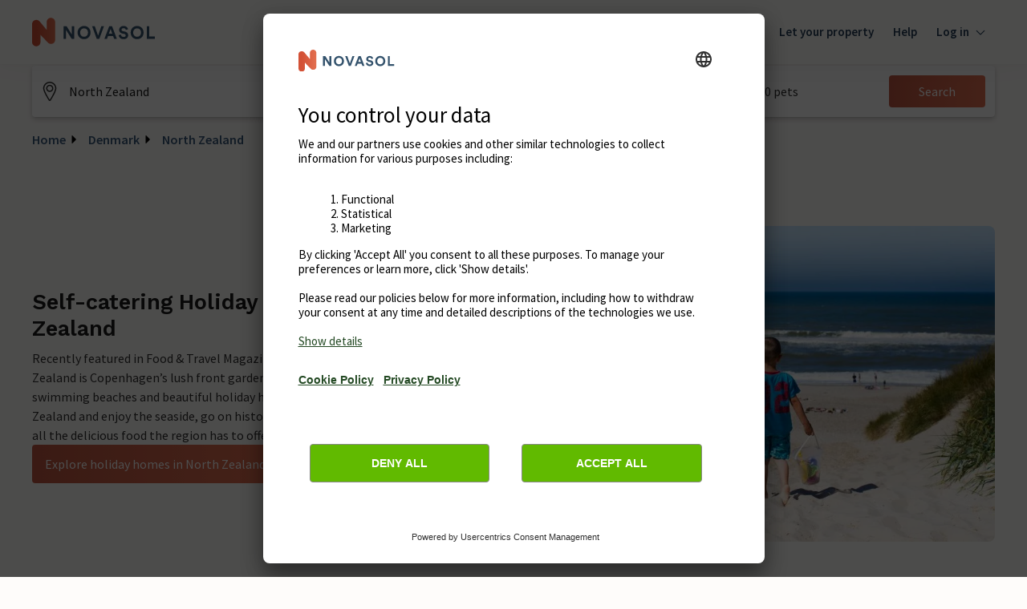

--- FILE ---
content_type: text/html; charset=utf-8
request_url: https://www.google.com/recaptcha/enterprise/anchor?ar=1&k=6Ld_wQ0rAAAAAEoGVddqO1lYI7-yukKgyU_0v2K_&co=aHR0cHM6Ly93d3cubm92YXNvbC5jby51azo0NDM.&hl=en&v=PoyoqOPhxBO7pBk68S4YbpHZ&size=invisible&anchor-ms=20000&execute-ms=30000&cb=skmpn2qr5b18
body_size: 49896
content:
<!DOCTYPE HTML><html dir="ltr" lang="en"><head><meta http-equiv="Content-Type" content="text/html; charset=UTF-8">
<meta http-equiv="X-UA-Compatible" content="IE=edge">
<title>reCAPTCHA</title>
<style type="text/css">
/* cyrillic-ext */
@font-face {
  font-family: 'Roboto';
  font-style: normal;
  font-weight: 400;
  font-stretch: 100%;
  src: url(//fonts.gstatic.com/s/roboto/v48/KFO7CnqEu92Fr1ME7kSn66aGLdTylUAMa3GUBHMdazTgWw.woff2) format('woff2');
  unicode-range: U+0460-052F, U+1C80-1C8A, U+20B4, U+2DE0-2DFF, U+A640-A69F, U+FE2E-FE2F;
}
/* cyrillic */
@font-face {
  font-family: 'Roboto';
  font-style: normal;
  font-weight: 400;
  font-stretch: 100%;
  src: url(//fonts.gstatic.com/s/roboto/v48/KFO7CnqEu92Fr1ME7kSn66aGLdTylUAMa3iUBHMdazTgWw.woff2) format('woff2');
  unicode-range: U+0301, U+0400-045F, U+0490-0491, U+04B0-04B1, U+2116;
}
/* greek-ext */
@font-face {
  font-family: 'Roboto';
  font-style: normal;
  font-weight: 400;
  font-stretch: 100%;
  src: url(//fonts.gstatic.com/s/roboto/v48/KFO7CnqEu92Fr1ME7kSn66aGLdTylUAMa3CUBHMdazTgWw.woff2) format('woff2');
  unicode-range: U+1F00-1FFF;
}
/* greek */
@font-face {
  font-family: 'Roboto';
  font-style: normal;
  font-weight: 400;
  font-stretch: 100%;
  src: url(//fonts.gstatic.com/s/roboto/v48/KFO7CnqEu92Fr1ME7kSn66aGLdTylUAMa3-UBHMdazTgWw.woff2) format('woff2');
  unicode-range: U+0370-0377, U+037A-037F, U+0384-038A, U+038C, U+038E-03A1, U+03A3-03FF;
}
/* math */
@font-face {
  font-family: 'Roboto';
  font-style: normal;
  font-weight: 400;
  font-stretch: 100%;
  src: url(//fonts.gstatic.com/s/roboto/v48/KFO7CnqEu92Fr1ME7kSn66aGLdTylUAMawCUBHMdazTgWw.woff2) format('woff2');
  unicode-range: U+0302-0303, U+0305, U+0307-0308, U+0310, U+0312, U+0315, U+031A, U+0326-0327, U+032C, U+032F-0330, U+0332-0333, U+0338, U+033A, U+0346, U+034D, U+0391-03A1, U+03A3-03A9, U+03B1-03C9, U+03D1, U+03D5-03D6, U+03F0-03F1, U+03F4-03F5, U+2016-2017, U+2034-2038, U+203C, U+2040, U+2043, U+2047, U+2050, U+2057, U+205F, U+2070-2071, U+2074-208E, U+2090-209C, U+20D0-20DC, U+20E1, U+20E5-20EF, U+2100-2112, U+2114-2115, U+2117-2121, U+2123-214F, U+2190, U+2192, U+2194-21AE, U+21B0-21E5, U+21F1-21F2, U+21F4-2211, U+2213-2214, U+2216-22FF, U+2308-230B, U+2310, U+2319, U+231C-2321, U+2336-237A, U+237C, U+2395, U+239B-23B7, U+23D0, U+23DC-23E1, U+2474-2475, U+25AF, U+25B3, U+25B7, U+25BD, U+25C1, U+25CA, U+25CC, U+25FB, U+266D-266F, U+27C0-27FF, U+2900-2AFF, U+2B0E-2B11, U+2B30-2B4C, U+2BFE, U+3030, U+FF5B, U+FF5D, U+1D400-1D7FF, U+1EE00-1EEFF;
}
/* symbols */
@font-face {
  font-family: 'Roboto';
  font-style: normal;
  font-weight: 400;
  font-stretch: 100%;
  src: url(//fonts.gstatic.com/s/roboto/v48/KFO7CnqEu92Fr1ME7kSn66aGLdTylUAMaxKUBHMdazTgWw.woff2) format('woff2');
  unicode-range: U+0001-000C, U+000E-001F, U+007F-009F, U+20DD-20E0, U+20E2-20E4, U+2150-218F, U+2190, U+2192, U+2194-2199, U+21AF, U+21E6-21F0, U+21F3, U+2218-2219, U+2299, U+22C4-22C6, U+2300-243F, U+2440-244A, U+2460-24FF, U+25A0-27BF, U+2800-28FF, U+2921-2922, U+2981, U+29BF, U+29EB, U+2B00-2BFF, U+4DC0-4DFF, U+FFF9-FFFB, U+10140-1018E, U+10190-1019C, U+101A0, U+101D0-101FD, U+102E0-102FB, U+10E60-10E7E, U+1D2C0-1D2D3, U+1D2E0-1D37F, U+1F000-1F0FF, U+1F100-1F1AD, U+1F1E6-1F1FF, U+1F30D-1F30F, U+1F315, U+1F31C, U+1F31E, U+1F320-1F32C, U+1F336, U+1F378, U+1F37D, U+1F382, U+1F393-1F39F, U+1F3A7-1F3A8, U+1F3AC-1F3AF, U+1F3C2, U+1F3C4-1F3C6, U+1F3CA-1F3CE, U+1F3D4-1F3E0, U+1F3ED, U+1F3F1-1F3F3, U+1F3F5-1F3F7, U+1F408, U+1F415, U+1F41F, U+1F426, U+1F43F, U+1F441-1F442, U+1F444, U+1F446-1F449, U+1F44C-1F44E, U+1F453, U+1F46A, U+1F47D, U+1F4A3, U+1F4B0, U+1F4B3, U+1F4B9, U+1F4BB, U+1F4BF, U+1F4C8-1F4CB, U+1F4D6, U+1F4DA, U+1F4DF, U+1F4E3-1F4E6, U+1F4EA-1F4ED, U+1F4F7, U+1F4F9-1F4FB, U+1F4FD-1F4FE, U+1F503, U+1F507-1F50B, U+1F50D, U+1F512-1F513, U+1F53E-1F54A, U+1F54F-1F5FA, U+1F610, U+1F650-1F67F, U+1F687, U+1F68D, U+1F691, U+1F694, U+1F698, U+1F6AD, U+1F6B2, U+1F6B9-1F6BA, U+1F6BC, U+1F6C6-1F6CF, U+1F6D3-1F6D7, U+1F6E0-1F6EA, U+1F6F0-1F6F3, U+1F6F7-1F6FC, U+1F700-1F7FF, U+1F800-1F80B, U+1F810-1F847, U+1F850-1F859, U+1F860-1F887, U+1F890-1F8AD, U+1F8B0-1F8BB, U+1F8C0-1F8C1, U+1F900-1F90B, U+1F93B, U+1F946, U+1F984, U+1F996, U+1F9E9, U+1FA00-1FA6F, U+1FA70-1FA7C, U+1FA80-1FA89, U+1FA8F-1FAC6, U+1FACE-1FADC, U+1FADF-1FAE9, U+1FAF0-1FAF8, U+1FB00-1FBFF;
}
/* vietnamese */
@font-face {
  font-family: 'Roboto';
  font-style: normal;
  font-weight: 400;
  font-stretch: 100%;
  src: url(//fonts.gstatic.com/s/roboto/v48/KFO7CnqEu92Fr1ME7kSn66aGLdTylUAMa3OUBHMdazTgWw.woff2) format('woff2');
  unicode-range: U+0102-0103, U+0110-0111, U+0128-0129, U+0168-0169, U+01A0-01A1, U+01AF-01B0, U+0300-0301, U+0303-0304, U+0308-0309, U+0323, U+0329, U+1EA0-1EF9, U+20AB;
}
/* latin-ext */
@font-face {
  font-family: 'Roboto';
  font-style: normal;
  font-weight: 400;
  font-stretch: 100%;
  src: url(//fonts.gstatic.com/s/roboto/v48/KFO7CnqEu92Fr1ME7kSn66aGLdTylUAMa3KUBHMdazTgWw.woff2) format('woff2');
  unicode-range: U+0100-02BA, U+02BD-02C5, U+02C7-02CC, U+02CE-02D7, U+02DD-02FF, U+0304, U+0308, U+0329, U+1D00-1DBF, U+1E00-1E9F, U+1EF2-1EFF, U+2020, U+20A0-20AB, U+20AD-20C0, U+2113, U+2C60-2C7F, U+A720-A7FF;
}
/* latin */
@font-face {
  font-family: 'Roboto';
  font-style: normal;
  font-weight: 400;
  font-stretch: 100%;
  src: url(//fonts.gstatic.com/s/roboto/v48/KFO7CnqEu92Fr1ME7kSn66aGLdTylUAMa3yUBHMdazQ.woff2) format('woff2');
  unicode-range: U+0000-00FF, U+0131, U+0152-0153, U+02BB-02BC, U+02C6, U+02DA, U+02DC, U+0304, U+0308, U+0329, U+2000-206F, U+20AC, U+2122, U+2191, U+2193, U+2212, U+2215, U+FEFF, U+FFFD;
}
/* cyrillic-ext */
@font-face {
  font-family: 'Roboto';
  font-style: normal;
  font-weight: 500;
  font-stretch: 100%;
  src: url(//fonts.gstatic.com/s/roboto/v48/KFO7CnqEu92Fr1ME7kSn66aGLdTylUAMa3GUBHMdazTgWw.woff2) format('woff2');
  unicode-range: U+0460-052F, U+1C80-1C8A, U+20B4, U+2DE0-2DFF, U+A640-A69F, U+FE2E-FE2F;
}
/* cyrillic */
@font-face {
  font-family: 'Roboto';
  font-style: normal;
  font-weight: 500;
  font-stretch: 100%;
  src: url(//fonts.gstatic.com/s/roboto/v48/KFO7CnqEu92Fr1ME7kSn66aGLdTylUAMa3iUBHMdazTgWw.woff2) format('woff2');
  unicode-range: U+0301, U+0400-045F, U+0490-0491, U+04B0-04B1, U+2116;
}
/* greek-ext */
@font-face {
  font-family: 'Roboto';
  font-style: normal;
  font-weight: 500;
  font-stretch: 100%;
  src: url(//fonts.gstatic.com/s/roboto/v48/KFO7CnqEu92Fr1ME7kSn66aGLdTylUAMa3CUBHMdazTgWw.woff2) format('woff2');
  unicode-range: U+1F00-1FFF;
}
/* greek */
@font-face {
  font-family: 'Roboto';
  font-style: normal;
  font-weight: 500;
  font-stretch: 100%;
  src: url(//fonts.gstatic.com/s/roboto/v48/KFO7CnqEu92Fr1ME7kSn66aGLdTylUAMa3-UBHMdazTgWw.woff2) format('woff2');
  unicode-range: U+0370-0377, U+037A-037F, U+0384-038A, U+038C, U+038E-03A1, U+03A3-03FF;
}
/* math */
@font-face {
  font-family: 'Roboto';
  font-style: normal;
  font-weight: 500;
  font-stretch: 100%;
  src: url(//fonts.gstatic.com/s/roboto/v48/KFO7CnqEu92Fr1ME7kSn66aGLdTylUAMawCUBHMdazTgWw.woff2) format('woff2');
  unicode-range: U+0302-0303, U+0305, U+0307-0308, U+0310, U+0312, U+0315, U+031A, U+0326-0327, U+032C, U+032F-0330, U+0332-0333, U+0338, U+033A, U+0346, U+034D, U+0391-03A1, U+03A3-03A9, U+03B1-03C9, U+03D1, U+03D5-03D6, U+03F0-03F1, U+03F4-03F5, U+2016-2017, U+2034-2038, U+203C, U+2040, U+2043, U+2047, U+2050, U+2057, U+205F, U+2070-2071, U+2074-208E, U+2090-209C, U+20D0-20DC, U+20E1, U+20E5-20EF, U+2100-2112, U+2114-2115, U+2117-2121, U+2123-214F, U+2190, U+2192, U+2194-21AE, U+21B0-21E5, U+21F1-21F2, U+21F4-2211, U+2213-2214, U+2216-22FF, U+2308-230B, U+2310, U+2319, U+231C-2321, U+2336-237A, U+237C, U+2395, U+239B-23B7, U+23D0, U+23DC-23E1, U+2474-2475, U+25AF, U+25B3, U+25B7, U+25BD, U+25C1, U+25CA, U+25CC, U+25FB, U+266D-266F, U+27C0-27FF, U+2900-2AFF, U+2B0E-2B11, U+2B30-2B4C, U+2BFE, U+3030, U+FF5B, U+FF5D, U+1D400-1D7FF, U+1EE00-1EEFF;
}
/* symbols */
@font-face {
  font-family: 'Roboto';
  font-style: normal;
  font-weight: 500;
  font-stretch: 100%;
  src: url(//fonts.gstatic.com/s/roboto/v48/KFO7CnqEu92Fr1ME7kSn66aGLdTylUAMaxKUBHMdazTgWw.woff2) format('woff2');
  unicode-range: U+0001-000C, U+000E-001F, U+007F-009F, U+20DD-20E0, U+20E2-20E4, U+2150-218F, U+2190, U+2192, U+2194-2199, U+21AF, U+21E6-21F0, U+21F3, U+2218-2219, U+2299, U+22C4-22C6, U+2300-243F, U+2440-244A, U+2460-24FF, U+25A0-27BF, U+2800-28FF, U+2921-2922, U+2981, U+29BF, U+29EB, U+2B00-2BFF, U+4DC0-4DFF, U+FFF9-FFFB, U+10140-1018E, U+10190-1019C, U+101A0, U+101D0-101FD, U+102E0-102FB, U+10E60-10E7E, U+1D2C0-1D2D3, U+1D2E0-1D37F, U+1F000-1F0FF, U+1F100-1F1AD, U+1F1E6-1F1FF, U+1F30D-1F30F, U+1F315, U+1F31C, U+1F31E, U+1F320-1F32C, U+1F336, U+1F378, U+1F37D, U+1F382, U+1F393-1F39F, U+1F3A7-1F3A8, U+1F3AC-1F3AF, U+1F3C2, U+1F3C4-1F3C6, U+1F3CA-1F3CE, U+1F3D4-1F3E0, U+1F3ED, U+1F3F1-1F3F3, U+1F3F5-1F3F7, U+1F408, U+1F415, U+1F41F, U+1F426, U+1F43F, U+1F441-1F442, U+1F444, U+1F446-1F449, U+1F44C-1F44E, U+1F453, U+1F46A, U+1F47D, U+1F4A3, U+1F4B0, U+1F4B3, U+1F4B9, U+1F4BB, U+1F4BF, U+1F4C8-1F4CB, U+1F4D6, U+1F4DA, U+1F4DF, U+1F4E3-1F4E6, U+1F4EA-1F4ED, U+1F4F7, U+1F4F9-1F4FB, U+1F4FD-1F4FE, U+1F503, U+1F507-1F50B, U+1F50D, U+1F512-1F513, U+1F53E-1F54A, U+1F54F-1F5FA, U+1F610, U+1F650-1F67F, U+1F687, U+1F68D, U+1F691, U+1F694, U+1F698, U+1F6AD, U+1F6B2, U+1F6B9-1F6BA, U+1F6BC, U+1F6C6-1F6CF, U+1F6D3-1F6D7, U+1F6E0-1F6EA, U+1F6F0-1F6F3, U+1F6F7-1F6FC, U+1F700-1F7FF, U+1F800-1F80B, U+1F810-1F847, U+1F850-1F859, U+1F860-1F887, U+1F890-1F8AD, U+1F8B0-1F8BB, U+1F8C0-1F8C1, U+1F900-1F90B, U+1F93B, U+1F946, U+1F984, U+1F996, U+1F9E9, U+1FA00-1FA6F, U+1FA70-1FA7C, U+1FA80-1FA89, U+1FA8F-1FAC6, U+1FACE-1FADC, U+1FADF-1FAE9, U+1FAF0-1FAF8, U+1FB00-1FBFF;
}
/* vietnamese */
@font-face {
  font-family: 'Roboto';
  font-style: normal;
  font-weight: 500;
  font-stretch: 100%;
  src: url(//fonts.gstatic.com/s/roboto/v48/KFO7CnqEu92Fr1ME7kSn66aGLdTylUAMa3OUBHMdazTgWw.woff2) format('woff2');
  unicode-range: U+0102-0103, U+0110-0111, U+0128-0129, U+0168-0169, U+01A0-01A1, U+01AF-01B0, U+0300-0301, U+0303-0304, U+0308-0309, U+0323, U+0329, U+1EA0-1EF9, U+20AB;
}
/* latin-ext */
@font-face {
  font-family: 'Roboto';
  font-style: normal;
  font-weight: 500;
  font-stretch: 100%;
  src: url(//fonts.gstatic.com/s/roboto/v48/KFO7CnqEu92Fr1ME7kSn66aGLdTylUAMa3KUBHMdazTgWw.woff2) format('woff2');
  unicode-range: U+0100-02BA, U+02BD-02C5, U+02C7-02CC, U+02CE-02D7, U+02DD-02FF, U+0304, U+0308, U+0329, U+1D00-1DBF, U+1E00-1E9F, U+1EF2-1EFF, U+2020, U+20A0-20AB, U+20AD-20C0, U+2113, U+2C60-2C7F, U+A720-A7FF;
}
/* latin */
@font-face {
  font-family: 'Roboto';
  font-style: normal;
  font-weight: 500;
  font-stretch: 100%;
  src: url(//fonts.gstatic.com/s/roboto/v48/KFO7CnqEu92Fr1ME7kSn66aGLdTylUAMa3yUBHMdazQ.woff2) format('woff2');
  unicode-range: U+0000-00FF, U+0131, U+0152-0153, U+02BB-02BC, U+02C6, U+02DA, U+02DC, U+0304, U+0308, U+0329, U+2000-206F, U+20AC, U+2122, U+2191, U+2193, U+2212, U+2215, U+FEFF, U+FFFD;
}
/* cyrillic-ext */
@font-face {
  font-family: 'Roboto';
  font-style: normal;
  font-weight: 900;
  font-stretch: 100%;
  src: url(//fonts.gstatic.com/s/roboto/v48/KFO7CnqEu92Fr1ME7kSn66aGLdTylUAMa3GUBHMdazTgWw.woff2) format('woff2');
  unicode-range: U+0460-052F, U+1C80-1C8A, U+20B4, U+2DE0-2DFF, U+A640-A69F, U+FE2E-FE2F;
}
/* cyrillic */
@font-face {
  font-family: 'Roboto';
  font-style: normal;
  font-weight: 900;
  font-stretch: 100%;
  src: url(//fonts.gstatic.com/s/roboto/v48/KFO7CnqEu92Fr1ME7kSn66aGLdTylUAMa3iUBHMdazTgWw.woff2) format('woff2');
  unicode-range: U+0301, U+0400-045F, U+0490-0491, U+04B0-04B1, U+2116;
}
/* greek-ext */
@font-face {
  font-family: 'Roboto';
  font-style: normal;
  font-weight: 900;
  font-stretch: 100%;
  src: url(//fonts.gstatic.com/s/roboto/v48/KFO7CnqEu92Fr1ME7kSn66aGLdTylUAMa3CUBHMdazTgWw.woff2) format('woff2');
  unicode-range: U+1F00-1FFF;
}
/* greek */
@font-face {
  font-family: 'Roboto';
  font-style: normal;
  font-weight: 900;
  font-stretch: 100%;
  src: url(//fonts.gstatic.com/s/roboto/v48/KFO7CnqEu92Fr1ME7kSn66aGLdTylUAMa3-UBHMdazTgWw.woff2) format('woff2');
  unicode-range: U+0370-0377, U+037A-037F, U+0384-038A, U+038C, U+038E-03A1, U+03A3-03FF;
}
/* math */
@font-face {
  font-family: 'Roboto';
  font-style: normal;
  font-weight: 900;
  font-stretch: 100%;
  src: url(//fonts.gstatic.com/s/roboto/v48/KFO7CnqEu92Fr1ME7kSn66aGLdTylUAMawCUBHMdazTgWw.woff2) format('woff2');
  unicode-range: U+0302-0303, U+0305, U+0307-0308, U+0310, U+0312, U+0315, U+031A, U+0326-0327, U+032C, U+032F-0330, U+0332-0333, U+0338, U+033A, U+0346, U+034D, U+0391-03A1, U+03A3-03A9, U+03B1-03C9, U+03D1, U+03D5-03D6, U+03F0-03F1, U+03F4-03F5, U+2016-2017, U+2034-2038, U+203C, U+2040, U+2043, U+2047, U+2050, U+2057, U+205F, U+2070-2071, U+2074-208E, U+2090-209C, U+20D0-20DC, U+20E1, U+20E5-20EF, U+2100-2112, U+2114-2115, U+2117-2121, U+2123-214F, U+2190, U+2192, U+2194-21AE, U+21B0-21E5, U+21F1-21F2, U+21F4-2211, U+2213-2214, U+2216-22FF, U+2308-230B, U+2310, U+2319, U+231C-2321, U+2336-237A, U+237C, U+2395, U+239B-23B7, U+23D0, U+23DC-23E1, U+2474-2475, U+25AF, U+25B3, U+25B7, U+25BD, U+25C1, U+25CA, U+25CC, U+25FB, U+266D-266F, U+27C0-27FF, U+2900-2AFF, U+2B0E-2B11, U+2B30-2B4C, U+2BFE, U+3030, U+FF5B, U+FF5D, U+1D400-1D7FF, U+1EE00-1EEFF;
}
/* symbols */
@font-face {
  font-family: 'Roboto';
  font-style: normal;
  font-weight: 900;
  font-stretch: 100%;
  src: url(//fonts.gstatic.com/s/roboto/v48/KFO7CnqEu92Fr1ME7kSn66aGLdTylUAMaxKUBHMdazTgWw.woff2) format('woff2');
  unicode-range: U+0001-000C, U+000E-001F, U+007F-009F, U+20DD-20E0, U+20E2-20E4, U+2150-218F, U+2190, U+2192, U+2194-2199, U+21AF, U+21E6-21F0, U+21F3, U+2218-2219, U+2299, U+22C4-22C6, U+2300-243F, U+2440-244A, U+2460-24FF, U+25A0-27BF, U+2800-28FF, U+2921-2922, U+2981, U+29BF, U+29EB, U+2B00-2BFF, U+4DC0-4DFF, U+FFF9-FFFB, U+10140-1018E, U+10190-1019C, U+101A0, U+101D0-101FD, U+102E0-102FB, U+10E60-10E7E, U+1D2C0-1D2D3, U+1D2E0-1D37F, U+1F000-1F0FF, U+1F100-1F1AD, U+1F1E6-1F1FF, U+1F30D-1F30F, U+1F315, U+1F31C, U+1F31E, U+1F320-1F32C, U+1F336, U+1F378, U+1F37D, U+1F382, U+1F393-1F39F, U+1F3A7-1F3A8, U+1F3AC-1F3AF, U+1F3C2, U+1F3C4-1F3C6, U+1F3CA-1F3CE, U+1F3D4-1F3E0, U+1F3ED, U+1F3F1-1F3F3, U+1F3F5-1F3F7, U+1F408, U+1F415, U+1F41F, U+1F426, U+1F43F, U+1F441-1F442, U+1F444, U+1F446-1F449, U+1F44C-1F44E, U+1F453, U+1F46A, U+1F47D, U+1F4A3, U+1F4B0, U+1F4B3, U+1F4B9, U+1F4BB, U+1F4BF, U+1F4C8-1F4CB, U+1F4D6, U+1F4DA, U+1F4DF, U+1F4E3-1F4E6, U+1F4EA-1F4ED, U+1F4F7, U+1F4F9-1F4FB, U+1F4FD-1F4FE, U+1F503, U+1F507-1F50B, U+1F50D, U+1F512-1F513, U+1F53E-1F54A, U+1F54F-1F5FA, U+1F610, U+1F650-1F67F, U+1F687, U+1F68D, U+1F691, U+1F694, U+1F698, U+1F6AD, U+1F6B2, U+1F6B9-1F6BA, U+1F6BC, U+1F6C6-1F6CF, U+1F6D3-1F6D7, U+1F6E0-1F6EA, U+1F6F0-1F6F3, U+1F6F7-1F6FC, U+1F700-1F7FF, U+1F800-1F80B, U+1F810-1F847, U+1F850-1F859, U+1F860-1F887, U+1F890-1F8AD, U+1F8B0-1F8BB, U+1F8C0-1F8C1, U+1F900-1F90B, U+1F93B, U+1F946, U+1F984, U+1F996, U+1F9E9, U+1FA00-1FA6F, U+1FA70-1FA7C, U+1FA80-1FA89, U+1FA8F-1FAC6, U+1FACE-1FADC, U+1FADF-1FAE9, U+1FAF0-1FAF8, U+1FB00-1FBFF;
}
/* vietnamese */
@font-face {
  font-family: 'Roboto';
  font-style: normal;
  font-weight: 900;
  font-stretch: 100%;
  src: url(//fonts.gstatic.com/s/roboto/v48/KFO7CnqEu92Fr1ME7kSn66aGLdTylUAMa3OUBHMdazTgWw.woff2) format('woff2');
  unicode-range: U+0102-0103, U+0110-0111, U+0128-0129, U+0168-0169, U+01A0-01A1, U+01AF-01B0, U+0300-0301, U+0303-0304, U+0308-0309, U+0323, U+0329, U+1EA0-1EF9, U+20AB;
}
/* latin-ext */
@font-face {
  font-family: 'Roboto';
  font-style: normal;
  font-weight: 900;
  font-stretch: 100%;
  src: url(//fonts.gstatic.com/s/roboto/v48/KFO7CnqEu92Fr1ME7kSn66aGLdTylUAMa3KUBHMdazTgWw.woff2) format('woff2');
  unicode-range: U+0100-02BA, U+02BD-02C5, U+02C7-02CC, U+02CE-02D7, U+02DD-02FF, U+0304, U+0308, U+0329, U+1D00-1DBF, U+1E00-1E9F, U+1EF2-1EFF, U+2020, U+20A0-20AB, U+20AD-20C0, U+2113, U+2C60-2C7F, U+A720-A7FF;
}
/* latin */
@font-face {
  font-family: 'Roboto';
  font-style: normal;
  font-weight: 900;
  font-stretch: 100%;
  src: url(//fonts.gstatic.com/s/roboto/v48/KFO7CnqEu92Fr1ME7kSn66aGLdTylUAMa3yUBHMdazQ.woff2) format('woff2');
  unicode-range: U+0000-00FF, U+0131, U+0152-0153, U+02BB-02BC, U+02C6, U+02DA, U+02DC, U+0304, U+0308, U+0329, U+2000-206F, U+20AC, U+2122, U+2191, U+2193, U+2212, U+2215, U+FEFF, U+FFFD;
}

</style>
<link rel="stylesheet" type="text/css" href="https://www.gstatic.com/recaptcha/releases/PoyoqOPhxBO7pBk68S4YbpHZ/styles__ltr.css">
<script nonce="JFsQLE0XT4WQWhu_PNROmw" type="text/javascript">window['__recaptcha_api'] = 'https://www.google.com/recaptcha/enterprise/';</script>
<script type="text/javascript" src="https://www.gstatic.com/recaptcha/releases/PoyoqOPhxBO7pBk68S4YbpHZ/recaptcha__en.js" nonce="JFsQLE0XT4WQWhu_PNROmw">
      
    </script></head>
<body><div id="rc-anchor-alert" class="rc-anchor-alert"></div>
<input type="hidden" id="recaptcha-token" value="[base64]">
<script type="text/javascript" nonce="JFsQLE0XT4WQWhu_PNROmw">
      recaptcha.anchor.Main.init("[\x22ainput\x22,[\x22bgdata\x22,\x22\x22,\[base64]/[base64]/[base64]/[base64]/[base64]/[base64]/[base64]/[base64]/[base64]/[base64]\\u003d\x22,\[base64]\x22,\x22YMK1McKHwrfCo8KDOw7ChiVew6nDt8KHwqHDvMKMwpctw6UGwqTDkMOxw5DDkcKLOsKRXjDDosKZEcKCdFXDh8KwHHTCisOLTUDCgMKla8OMdMOBwrcUw6oawp9rwqnDrz/CsMOVWMKCw4nDpAfDvgQgBwbCt0EeeEnDujbCq1jDrD3Dv8Kdw7dhw6nCosOEwogcw7Y7UlE9wpYlMMONdMOmB8KpwpEMw6ATw6DCmS3DgMK0QMKfw4rCpcOTw61kWmDCiC/[base64]/[base64]/w6F9wp1hw4DDhcKbVsKKwp/CunTCusKIckPDg8O0woQnJg7Cr8KOMsO7JcKzw6PCr8KqWgvCr3LCgsKfw5kVwpR3w5t2flsrBglswpTCmiTDqgtGTipAw6gXYQAZD8O9N3J9w7YkNwoYwqYTX8KBfsKnbiXDhm7DlMKTw63Dhn3CocOjGT42E2/CgcKnw77DisKmXcOHBMOSw7DCp3bDnsKEDHHCpsK8D8OJwp7DgsOdeyjChCXDjkPDuMOSZ8OedsOfa8O6wpclKsOpwr/CjcOSYTfCnA0bwrfCnGIbwpJUw6jDicKAw6ILFcO2wpHDuGbDrm7DkcKmMktHU8Opw5LDhMKiCWVtw5zCk8KdwqpmL8Oww5DDrUhcw4/DiRc6wr3DrSo2wo1HA8K2wrokw5llaMOhe2jCrTtdd8K8wq7CkcOAw7vCvsO1w6VfXC/CjMOywp3Cgzt2esOGw6Ztd8OZw5ZBdMOHw5LDoSB8w41QwprCiS9jccOWwr3DiMOCM8KZwr/[base64]/[base64]/woIpTcK1fmjDjEwnAXx4O8KMw5pJcAvDjTHDgHsqNEJ8TBfDhMOywqzDonPDmGNwNiNRwr9/EC1jw7DCrcKtwoIbw5RRw6nCicKxwoUKwpgHwoLDvkjCkT7DnsObw7TDrHvDjW/DuMODw4Alwqt/w4JCcsOxw47Dti8tBsOxw54FLsO5NMKzMcKhWCoqFMKyC8Ofb0AnSihGw6R1w6PDpms/Z8KHWUEFwp4pNlbCgz3Dr8OSwowrwqPClMKOwqrDoXDDiBo1wpALT8Ouw55hw4TDm8ONNcKNw73CoR4Yw7RMCcKMw7IQeX8Xw4nDo8KGDMOhw7saWwfCnsOOcsKdw43Co8Okw4VSCMOKwrTCoMKJXcKBcQzDjMOwwq/[base64]/ClBk2VcKcwpJywqAuDhYQwplPEBI8wphDwp0XXjhtwrjDn8OewrQ8wp1GHyjDqcObFyvDlMKlPcO1wqbDsg4NQ8KcwqVpwpE0w6FOwqkpAWPDtDzDpMKbKsOiw4I4S8KGwoXCpsOjwp11wosdSBM0wpbDlMOpLgVvdgrCicOgw6wTw5oScF8/w57CrcOwwq/CgGPDvMOnwrUpBcOjalNVFg5Mw6XDqXXCr8OAVMOGwpkhw6dSw5FIbkfCjmlNAlkDXVHCmHbDjMOIwo14wo/CosOTHMKqw6Ysw4HCiXzDvB/Cigp5Q31qI8Kna2JXwoLCinhHGcOhw6t4YUbDjn5Uw6skw6lnJR3DrDhxw4PDiMKEwodoEcKXw5oFfDvCkjVdJG1TwqPCr8Khe348w4vDk8KzwoHDu8OBCsKTw4DDnMOLw4whw4zCsMOYw7wewqfCnsOEw7vDsjxJw4rCihTDrMKiGWrCkF/DoTzCjhtGK8K/G3HDsQxAw49tw51TwrfDq2g1wqBfwo3DqsKLw5hZwq3CsMKvVBFSKcKkVcOmGsKowrXDhVDCpQbCpSA1wpnCrVfDsGE4YMKgw5rCtcKEw7DCucOYwpjCjsOtWcOcw7bClG3CsQTDisObEcKeJ8KRewZFw6LCl2LDgMOsS8OTKMODYDIVQsKLZ8OmehPDigZwaMKNw5/DjcOYw5TCvVYiw64dw6s7w71wwr3CjRjDjTAMwojDuQTCnsOAXRMkw7NWw40xwpAmIcKDwpkxRMKVwqrCvcKvWsKiVi5Hw4zCosKWJhBcJXfCu8Oqwo/DnQPCjyHDq8KFMTbDjcO9wqzCphUpLcOLwqwQYHMVXsO2wp7DjiLCs3QSw5RwZ8KCSgFDwr7Dn8KLSHxiTDTDtMKINVbCiwvDgsKvQMOid10WwoFSV8KiwqrDrTJhA8OFFcKhdGTCucO6wphVw7DDnXXDhsK7wq4FVggcw5HDhsOuwqFJw7dVIsKTZT53w4TDr8KOI1/[base64]/[base64]/DjHJHw7h7ey3DisKTGMKjw5nDhQt1Qi0kWsK6ZMKHKxHCssOaGsKKw4laWsKJwoxKPsKPwoIEemLDi8ODw7/CsMOKw5EmdCVEwpjDiFYRVH3CuTgJwptzwp7CvEhnwpUCNAt/w5UewrrDlcOjw53DrghKwrA/McKkw6ElXMKGwrvCo8KKTcKjw74XenI4w4PDnMOhVQDDocKtw5BQw6jDnVIzwoJlbsKvworCkcKmAcKyHjTCkyk/SUzCpsO7E0LDpXLDusKCwo/CucOpwrg/eCTCgnPDoQMBwr19Z8K/[base64]/Y0zCncO/[base64]/[base64]/Ckm3DgMKVFTYNL1fDqlDCtsKsaQ7CocOjw7xqCRxFwpATTMKOPMKewpdcw7QgEMOhUsKFwot8wpbCoEvCncKvwogpbMK6w75KeV7CjG5cFsO/TcO8JsOWQsK9S0nDtyrDs0rDiW/Dji7DnsKvw5RGwrxKwqbCoMKGwqPCpFN+wo4yCsKPwqTDtsKWwojCozA9d8K4dMKfw40bCwnDo8OWwqgISMKKWsOjaXjDisO5wrFDCl4WWD/Ch37Dv8K6N0HDimZewpHCqB7DoEzDgcKdMhHDljvCnsKZbHEqw748w7UCeMKVeVhXwrzClHrCnMKfLXrCtm/[base64]/[base64]/Dm3NgWcKiw7ArX8KDwo4MTl/DoMOuHB5eAMKdw5HCoCHCsi5BGkEow5PCrsO3PMOGw4pqw5BQwoAnwqRkWsKywrPDrsORJHzDp8K+woTDh8OUbUHDrcKAw77CnBPDqVvDo8KgdyQGG8KOw6l/wonDpwLDtcKZU8K/[base64]/CvsK8I8KCK8KGUVbCrsKRd8KwRSnCqnvDqsOvFsKHwql7w5LCtMOSw7HDqhUUIG7DoGo3woPCs8KgbsKcwrLDhj7CgMKtwrbDp8KMIUjCr8OJMUQ+w5E8B3/CpMOGw6PDsMO2KHtkw64Lw6/Dhht+w5o0UmrChiEjw6/DqUzDuAfDlMO1SBXDucO3wp7DvMKnwrAAXyYnw78lJMKtdcOgHhjCocKywqjCrsOsOcOKwqF6AMOFwoXClcK3w7VxA8KvXsKbYD7CqcOVwpkGwqdYwq3DrXTCuMOkw5HCjSbDvsKBwoHDl8ObGsOFSRBmwq/CmDYEVcKAwrfDq8Klw7PCsMKpTMKvw7fDtMKXJcOLwrzDp8KSwofDjV1KHBY4w63ChDHCqiYww7YNGQx5wpBYW8OdwotywpbDgMOBeMKuB3AbfV/CocKNcidKfMKSwooILcOrw4XDslQ1dMKkPsKNw6PDmATDksOdw5R6JcKcw7XDkTdewpXCncODwr8lISVgdcOFUDjCqUkHwpYJw6DChgjCuR7DvsKMw5EVwq/DljrCj8OXw7nCtSbDmcK/M8O2w4MpBXXDq8KFVjwkwpdlw43DhsKEw6XDoMOQR8KEwpobRhHDgsOidcKAYsO4UMOYwqbChwfCocK3w4/CuXdKOBAEw5BoaxHCicKnIUd3F1Fcw6sdw5LDjMOyBB/CtMOYM0zDrMO5w7fCpVDDt8KFRMKYLcKFwq1tw5ctw7PDmHjCmVfCtsOVw5t1UzJSMcKYw5/CgnbDrMOxIDfCryYVwoTCrsOvwrAywoPCpcOMwqfCkzLDlXM6SkHCiBs+CcKaUsOFw7sRd8KPDMOLMURhw5nCqMO9RjPCgsKTwrIDXnTDpcOAw55jwq0PccOPJcK8HQjCr3l6M8OFw4nDpBNwcsOwEsO0w6YQH8OmwpQgRVVLwoZrQ2nCucOGwodkZRTChSBlDC/DjGwrD8Oswo3CmCoZw4/DmMKTw7ggD8KSw4zDsMOvD8Oqw5jCgCDDs0p+a8K4wpd5wpheOsK2wpkWY8KOw7XDhHZQKwDDpDwTZHdtw4bCgH/Cn8K1wp7Du3UMOsKBZFzCo1jDjlTDtgnDvzfDksKiw7jDhhZSwqQuDcKewpzCi2jDncOgccOzw6PDuAY2aE/DrcOqwrXDnnsBMVXCq8K2esK+wqxZwofDp8K2VlTCkD3Dhx3CosKBwrPDuFxxDsOvLsOIL8KcwpJYwr7CiBXCssK6w5J5HsKnMsOeSMK5e8Ohw7xyw7plwqdmfsO7wq/DrcKqw4pOwobDkMOXw4ZXwps9wpcHw4TCmEVYw4xBw6LDtsK+w4bCsh7DrxjCqgLChULDkMKRwq/Ci8OWw4t/eyYhDVYzV3TCgB3Dn8Ofw4XDjsKpd8KGw5h1BBvClUQNTynDp2pRbsOaFMKrZRjDin/DqSTCl3PDozPCu8OSTVIsw6vDosOfcXnDusKFRMKOwrFjwoPCiMOuw4jCncKNw7XDjcOeTMKnRXvDt8K5VnURw7/DuCbCjcKrLcKCwq1XwqzChMOJw7QEwpbClSo5Z8Ofwpg7U10zfWAORl5pVMOew6d2ewrDp2TDrgAmFXTCnMOjw4dWTFdtwpUiR0N+Cgx8w6cnw7YjwqA/wpHCkC3DsUnCkzPCqy7Ds0JSCTICJ3/Ctg9lD8O2wpLDs3jCrsKNS8OfE8O3w73DrcKEFsKSw6tBwoXDrA/CgcKecRBQCCMVwpIyJikSw4IgwplFA8KJMcOnwq1+Pl/CkAzDkQbCusOjw6ZqZVFnw5DDqMKXGsOLJ8KLwqfChsKAVHl9BAzCj1HCpsK+HcOAYcKJJHDCs8KpZMOpUsOXL8OVwr7Drw/DvgM+UsOlw7TCqRXCs3wYwqXDpcK6w5/[base64]/WsKtNMKeXcO6ckB7wonCvsOhIGArY09+HHh6SVfDizksUsOTXsObwqrDsMOeSA13UMOBRCwHccKwwrjDrgFxw5JkVEjDoXovaiLDjcKQw6XCv8KVJRLDn39UMkXCgmjDusObN0zCuBQLwqfCqcOiw6zDvzXDs1Q+w7XDtcO/w74gwqLCsMKiQ8KZPcK7w6PDjMOePR5sF2jCi8KNAMKwwo1QOsKiHhDDo8OBCMO/HE3DlwrChcOAwq/[base64]/[base64]/CvV/Ds8Kkw6pow5jCtFDCiFbCusOtU8O3w5YQVMOuw5XDgcOpw44Cw7TDhWzDqQhvV2UDI3kHa8OQd2LCi37DqMOMwq7DksOtw71ww4/Csw5xwpFcwqXDosKvahAcHcKjdMKBb8O8wqXDm8Oiwr3CkjnDplVjBsOcEcK4ScK0EcOpw6fDtVIUw7LCo2djwoMYw5UCwpvDvcKbwr3Dp3PCgU/CicONaWzDgR/[base64]/DpsOQw43Dr8OuH8OTWMKewp/[base64]/wrZxwoonwpTCkMKtwqvCtx52w7YZQnbDm8Knwq5xXDoteHhBaGLDusKGeXAEGSZibMOTHsOkDsKrWzrCgMOGGSXDpsKOGcKdw6zCvjZVC3k+woIiF8KiwoHCmStJAsKifg/DjMOQwoFqw7I+M8O5JDrDgjLCmQsXw6Ukw7TDpMKkw4XChCAmI1QsaMONBcO4KsORw7zDkTdpw7zCn8O5Kmg7Y8ObHcOfwpzDnMKlFx3DoMOFw6kEw7lzGC7CrsKmWy3CmHZAw7zCjMKCWcKHwrbDhlonw5/DjcK9MsOGIsOAw4AqKFTCsBMyWkxtwrbCiABFCMKlw4rCohjDgMOKwqwxGj7Ct2/Cg8KnwpNsCkl2woc1Z0/CjirCmsK5fh4YwrTDgBceYUJYZGwgATjDqT0nw7EQw61fDcK1w5MyXMOjWcOnwqQ5w5MnUSBKw4fDvmlOw4tPA8Ojw4cawqnDnXTCrSJZXMOSw4ERwqVLfcOkw7zDsyfCkAHDq8KJwrzDqCdKHjBgwq/CtAEtw5bDghHDn33DiUUrw7tNY8KGw7UJwqZwwqARJ8Khw7HCusKRw6NBU1vDm8OyPnAzAMKCUcO5JBjCtcOAKMKKVR9wZcKIWU/[base64]/[base64]/[base64]/[base64]/Ct3c2wqXCrcKCwqRIFMKxa8O2AwbCnsKVGHpNwrhEDGc5QGjCpMKhw7t8cQ8HP8KRwoPCtn/DrMOaw71Tw59rwqrDqsKoXWIPVcO+BS3CoCjDucOTw6dHE13Cv8K1cUPDnsOyw64tw6NcwpV6Oy7CrMOjCcOOQcKsdC1RwrTDiwtya0TDglpkMMO9BS52w5LCqsKfN0HDtcKyAcOZw6/CmsOOEMO9wolnw5bDvsKHIMKUw7HCo8KSQ8KaHF3CkGDCtBoiCsKuw77DpcOyw6pQw4RBCsKRw5REJTTDmhhLNcOUGsOBVwoww69pW8KyfcK9wo7Cs8OGwpp0cQzCvMOrwqrCrxfDvyvDhsOrFMKLwofDq3rDhU/DhEbCviEVwpsWZsO4w5HDqMOWw6w+wp/DkMK/YQBQw4puV8OLZHkdwqU4w7zDkHZ1XmzCoRzCqsKQw6JAUcOUwr5ow6Eew6TDt8KFaFd0wq/CuE4MbsKmF8K4N8OVwrnDm08IRsKewqDCvsOaQEtiw7DDnMO8wqJ2RsOlw4/CgDs5SV3DnwrCvsOXw5VowpTDq8KUwqjCmTrCqETCnSTDiMOcwrVlw6tpHsK3wo9GbAEjcsO6BGduAcKIwoJVw6vCgB3DlXnDsGzDl8KDwr/Ci0jDiMKswo/DvGfDk8Oww7LDgQUYw5M2w5khwpQceHtWOMKIw5Q8worDtMOgwq3Ds8KYYCjCvcOoTTkNcsOpWsOhVsKew7lUCcKiwoURABHDpsKwwpHCvW4DwqjDkQbDvC7CmwA/[base64]/w5rDtUvCvmHDgxPDiWp8WW4tw5RIw7vDqF/[base64]/Dk0QawpQOw6rDjMOmXEsJw4zDn8Otw5UTc3fDs8KXfsOtd8OzM8O9wrNrDwcVw5RLw6HDqEfDoMKhWMK8w7/CpcKCw5TCjj1fOhxBw4tzC8Kow48BDCbDvRbCj8Oqw4bDvsKmwofCqcK5MmDDnsKywqDCt2rCvsOMACjCs8O7wojCkG/CkxwhwogfwpnDr8KVHWJDDCPCsMOCwpDCscKJecOaf8O4LMKFW8KEG8KZCjXDowYAY8KKwobDg8K5wrvCmGIGNMK2wobDt8OZZVAowq7DgMK7enzCvnM/fgfCrAQkQsOqfDHDtCNocCzCmMK9dALCq2MxwrxxBsOFW8KHw4/[base64]/ChSYwWcKQwothw5rDjAnCkxNxMVPCnUbCmsO5wpVdwqvDjzzDn8O8wpvCj8O/AgJhwq3CpcOVDsOdw4vDvzzCnVXCusK4w4rDvsKxNWHDo1vDhQjCmsKkN8O3R253VloPwonCixljw6/DmsKWQcOUw5nDvmc8w6hdb8KTw7UbIAsTMTTCuyfDh2F3H8Orw4JrEMO/wrp2BQTCk0BQw5bDp8KIKMKcdMKZN8OOw4LChMKhw6Nrwp9Te8OuWFbDmWNmw7zDhRfDixUEw6BZBsOVwr9NwoDDocOGwpNdTTJVwrzCsMOIQi/CksKvYcOaw6osw55MBsOyG8O7fMKpw6kqOMOGVy7CqUM3GQl6woHCuG85wrTCosKOR8KVLsODwrPCpcKlPn/DrsK8XyI5wobCqsOvM8KffVzDjsKXVzLCoMKDwpp4w41pwpvCn8KOXmEpJMO9JGLCuWhMEMKfEyDCgMK7wrlESzzChQHCnmbCowjDnjE1w5x0w7HCsnbCgSJBZMOwYyMEw7PChMOtKQnCqW/CusOewqFewr0vw6wUYBvCmzvCvsKEw6JmwoArY2piw6wMOMOtb8OMe8O0woByw4HDjwEYw5jDjcKNdhnCucKCw4x1wobCtsKUE8OsfGTCpjvDug7CpHnCkTbDvTRqw65Uwp/[base64]/KMKMwo7CgsOnS8KLwqjDpwTDgUTChyHChiJze8Kdw5MVwp8Qwr4uw6pHwrvCky3DiBhfDgQLbhvDnMOrb8KVeVHChcKew7ZgDSk+FMOTwq0bXmYKwpAiHcKSwoE/KjfCoWXClcKlw4IIYcKGMsKLwrrChMKCwodiN8OcZcOvSsOFw4lBXMKJEEMIS8KwaSjClMOgw6tnTsOABjjCgMKWwqDDrcOVwotQfFYmBhYeworCunw7wqsyZ3/Dj3vDhcKNOcOBw5XDqFlzYULDnljDi0LCssO4FsKtw6PDvT3Ctw3DmsO8RGUQWcOwJ8K/[base64]/CqcKIw7XDt8KYeHrDljpYwr1Twp1RX8KmcF3CtnIdaMOqJMK3w6nCrMKodip8OMOla2FEw5XCmGEdAWBvPkZic2kTKsK3XsKIw7E7O8KSUcOJJMKxKMOAPcO7PMK/BMOVw4Qawrs6FcOywptYFgVBOQFjA8KdSwllNUxBwoTDn8OBw7VGw4E/w4g8wpgkLStkLH3CkcK9wrNjYEDCj8KgQ8Kewr3CgMO2e8OmWxzDk0LCry4owqHCgMOedyfCgcKER8Kewo4Ew4XDmAMqwp16KH0KwoLDuEzDr8OGG8OIw67DjMOvwq/CqwTCmMKRVsO3w6QWwqjDiMK+w53Cm8KpTcO4XHovVMK6LA7DhjLDoMOhHcOKwrjDssOAOhlxwqPDosORwrYuw4TCpz/Ds8OWw5fDrsOmw7HChcOSw44eNSQaPCDDl0Euw6R/wq5eV3lWOw/[base64]/DksKawqYYWjPCusK2LzHDpsOcfBLCpiHCoHd9W8Kqw4nDnMKLwoVKBcO5BsKVwo9mwq/[base64]/CrsKmw67CljjCkhHCml3DtmvDvQPCj8KCw5bDnz/DgTxIb8KswoDChzTClVvDk0A3w4wVwp/DoMOJw4TDqShxcsOOw7vCgsKCecO/w5rDq8OVw5DDhCpTw6sWwqxlw7UBwqbCki0zw4lpHQPDv8OqGW7DpRvDt8KIFMOqw7NOw7YpAcOuw4XDsMOREFbCmhIYOyfDpjZdwpo8w6zDkEZxGDrCpX4/DMKBc35Jw7NMHhQrwp/CkcK0BGlKwpt4wr9Qw5wYMcOFb8O5w6PDn8KPwqjCp8Kgw5pjwpDDvRtewrTCrSvCucKEeA3CrG/[base64]/wroIdF/[base64]/DgMKLw6lPSsOowqPDgcOLDA7CmnPDv8KZwpUewooyw7QfC0zCq0tJw4kfaAXCnMO1A8KkZl3DqVMMJ8KJwoBkZzxfGcOOwpXCkj0Vw5XDmsKew6rCn8KQERZLPMKRwqPCo8OXQSDCjcOAw4jCmzPDusOPwr/CosK1wq1IMSnCgcKZQMObcBfCjcK8wrTCphwtwp/DiHIiwrbCox1twrjCkMKtwopcw6EVw6rDq8KpRcOHwr/DmDRBw7s3wql2wp3DiMO+w5gbw6gwVcOCHn/Dpl/DgcK7w6Ajw7k2w5sUw6wAbwBTJ8KnOMKmw4Y3dGjCtArDgcOaEGRxMsKYI1pAw5UHw73Dn8OLw7XCs8KXV8KqcMO5DEDDpcKOOsK3w7HCgsOaDsOqwoXChBzDk3PDuybDgAI2O8KeMsOXXTPDtcKrLgEFw6/CnRzDimYuwqfDqMKTw64CwpDCtMOeOcKXIsKkBMOzwpEPPQ7CiXRZfD7CosOSSxk+K8KDwoFVwqc4V8K4w7xqw69ewpZ7QsK4GcKMw7p7ewRnw5pLwp/DqsOpX8KhNhvDr8OiwoRYw6PDucOcUsKTwpzCuMOmwpZ9wq3CssOBPRbCtmAWw7DDq8OlfzFlScKfWH7DocKNw7tkw5XCjsKAwpYwwrnCp0JWw40zwrI/wrY+cBDDh2TCvULCj07ClcO+U0/Cum1MecOAfAfCn8OWw6RPHTlDeXlVGsOiw7jCvcOQG1rDjSQ7OnIaflLClQF6QSQRfRYWc8KANwfDlcONNcOjwpvDgMK6YEMaTXzCrMOqdcKow5fDm1vDsm/[base64]/Cm1kew6PCijBBw7TDhXhVw5sRwqrDiBIBwoQHw7bCjcKmcHzCiStfeMKldMKbwoXCusO6aBoiaMO/w73CsCDDhcKMw7fDgMOrYcKSODIUXyUPw5jDuUNow5nCg8KPwohiwoFNwqfCsyXCpMOPXsO2wq53dyc3C8OxwqsCw4jCt8OYwrprAsKvHMO/QVzCtsKJw7DDvwbCvsKTZcKvfMODUmZIeQQ7wpFXwoEWw4/DoCbCgywELcOSQxjDoywJdsOGw43Ch0VwwoPCigFvY2XCgRHDtjJQw6JPPcOqSBZQw6cEIhdLw6TClCrDmsOkw7ZXNsO9IMO1D8O7w4kbGcKgw7jDocKjTMKAwrHDg8OBM1fCm8KOw6c/ADzCvzLDvQpdH8OkAwwUw7PCg0/CrcOQFG3CtXt3wpFPwrPDpsKqwp7Cp8KyLyPCqlfCtsKiw7rDmMOZYcOfw6g6woDCjsKGHGYLTRwQKcKuwqvCuTbDhmTCrCVtwpwiwqzCq8K8OsKXCiXDqUkZR8Ocwo3CjWxAW1A/w5TDiDNhw7gTR2PCo0HChSA7C8K8w6PDucOvw7oHCnvDlMOvwojDj8OnAMOqN8OSW8KOwpDDlUbCs2fCssKkGMOYKQzCsilYKcOXwrM2QMOwwrM0AsKww4QPwrJ8OsOLwoPDjMKrVj81w5rDiMKiADbDgkDCqMOIB2HDjC5EAU1rw6rCrV/CgzzDqx1Qak3DoG3CkXgOOwIlw5nCt8OqeF7CmktxBU9cbcOMw7DDiHJdwoAZw60kw7cdwpDCl8OSOg3Dn8K1woUUwr7CsktVw6EMKg0/EG3Du3TClGIWw51yRsOVCjEAw4bCn8KKwoXDpn1cN8ORw6kQV1V3w7vCssOvworCmcOYw6DCgMKiw6zDs8OADV1zwqbDij1dJFbDu8OGXcK+w5LDh8OGwrhAw7TDvcKjwrbCoMKSAH3CnBl2woHDsmnDsUXDlMOewqUnTMKCUMKRCHjCnRU/w63Cm8KmwpBjw6vDtcK+woTDqUM+AMOJw7jCt8K7w5d9ecK7U1vCpMOLAQXDi8KqX8K2BFlTfFdaw5Uyc3pAQMONOcKsw7TCjMKmw50VY8K+Y8KZThZ/[base64]/[base64]/CqsKFFsKBwpzDl8OdwpvChsOdLjzDqcOqazvDnsO3woN0w5fDicKtwqQjEcOtwrgTwrEIwq/Cj10dw7A1c8K0wo1WHsOBw5PDssOAw6ILw7vCi8ONTcODw45rwqLCoHE6I8OVwpEPw6LCrF7Cu2TDqS8ZwrRXZGnCmm7Ds1whwrjDmsKQVxVnw69oNVvCt8O/w5/CvT3DoWHDqg7CjcOpwr1lwqEIw7HCgEXCp8KQVsOGw55USHJWw603wpBXTXpYZcKOw6YHwqzCoAU3woLCg07Di1XDpk1EwpHCnMKWw5zChCs6wqBMw7NDFMOuw6fCo8ORwpzCs8KMLE0Kwp/CkMK1fxnCncOmw5Mnw7vDvcKiw6NjXG/DkMKhEw/[base64]/[base64]/CnMKqwrbDpTJmwrwnOsO/[base64]/CliXCulVZwonDp8Kzw7lODSgGw5LCrwLDosKvAB84w4V1cMKZw4g3wqp3w5/[base64]/ecOqGsKvX8OPGcOjAhvCpMKWwqMOQQPCqQbDrsONw6vCux4Vw6d/wrHDhgTCp0FZwpzDg8KAw7DDkmF1w7AFMsKLK8OQwrJXesKqHn1Fw4vCsQrDuMKUwqkBcMKDZx0rwqgRwroQAwXDsDI+w684w4lQw6rCr2vCvSxtw7/DsS0MI2XCj01uwqTDmEvDp2vDp8KXXmQlw6vCnwzDoh7DoMKmw5nCg8Kew6pBwrJwOxDDiE1iw4DCosKBFsKkwrXCkMK7wpc+AMOaNMKkwqpiw6t+Ul0LYgzDnMOkw5zDoS/Co0/DmmrDvFUMX2MaRUXCmcO/algAw6vDvcKtw6NQeMOvwrxmWyHDvEctw5/Cp8OMw73Dqn8qSyrCpF5TwqYLE8OiwpHCnirDjMOaw6gLwqZNw7Jow4hewqbDvMO/w57CmMOpBcKbw6Nuw6HCqSYxUcO8McKPw7/DssKSwofDhsOWZcKYw7DDvQRMwrhqw49dfiLDrFLDgB1UeTI4w710EcOCGcKKw59ZCsK0EcObUgUdw6nCtMKLw4PCk1bDoR/[base64]/DlXbDhjXDs0U0wqzDgcKPw5fCjsKyw5bCuiImwrE0N8KmcDfCnSTCuBcnwqp3e1kiLMOvw4pvWQgtJU/CvRrCgcKnOcKFXV/CryAfw7pow4nCpW5jw5IKZzPCicK6woNvw53Cj8OSfHw/wqvDqsKKw5x1BMObw7pzw7DDp8OuwrYKwp56w7PChMOdXQDDlzjCncKkZlt2wr9LFGnDssKpD8KCw4lnwohzw4rDucKmw79EwoHCtMOEw5LCr0NOTBPCocKtwrXDtXprw5luwrLCtlh6woXCoFXDo8K/w6hWw7vDj8OEwr0hb8OCA8Obwo7Dg8KywqhwSn4tw7RTw4bCrGDCqB8WZRAZNlTClMKqT8O/woVZDcKNf8ODTy5ofcO4ajEdwpwmw7lEYcKQa8Odwo7CnVfChQsaEMKwwpjDsD0vJ8O7HMO2XEEWw4nDgsOjHknDmcKtw642Ay/[base64]/CrMOBeQFewoUcNl3Di8OswpHChsOawqTClcKNwrfDsA4wwqbClyLDo8KSw5QeSRLCg8OCwr/CncO8wrp4wofDszAJUX7CmxbCmU8GQiHDuSgjwqDCoAAkPcO8DV5gf8Kdwq3CkcOOw4rDpGM1TcKSJsKxIcO0w7EsM8KwCsK5woLDux/CrcOewqACwp3CjR1EECvChcOnwpRyH2Y6w79ew709fMKqw5nCnW8zw7wfEhPDtMK7w6pEw53Dn8K8HcKhRiNyBCZYesKNwprChcKcTRlEw488w5XCqsOCw4A2w6rDnDslw6nClTbCn2/Cq8Kqw7oSwq/ChMKcwpQ8wpTCjMOMw7rDosKpVMOxIjnDgFovw5zDh8KWwq0/wrjDqcOcwqE/[base64]/LzfCpsKww4vDmcOONsOUwo7Dr2LCvMOJw7XDoBbDoG7CksO/OMKZw40/aBl2wpYPAT04w5rCk8Kww77DlcOCwrTDgsKfwq1zPsO6woHCp8Krw74zYxDDhFwmGQAIwoUdwptkwoLCslbDmFwbFi7DksOGSXLDkQbDg8KLOgDCvsKNw7LCuMKGJB1xIWV9LsKIwpIfBB/[base64]/IFLDr8K4w6TDjXoAwoUxG8KswrZNW2zDisKMMxtBw6zCnAVmwrDDgAvDikzDhkHDrAV3wonDncKuwqnCr8O0woEmacOURsOyYsKTNxLCrcKfAyRgwqLDt09PwoYDBAkDPEwlwrjCqsOfwqfDtsKbwrRTw70/ZTxgw5lZKAvCncOKwo/CnsKyw77CrwzCtHt1w73CtcOcL8OwSzbDpGzClkfChsKTZQBSeS/[base64]/DkGTDh8Okw68RQn7CrQpCw5TCln7DlMOyYsKHeMO2XCbCpsObYW/[base64]/w54gw7LDicOCw40IGTvDv3nDpERiwokMNV/DjWbCpcKlwpciBVk1w5bCsMKow4fCtsKPESUdw4sLwo9ULD5RVcKVVgDDtcOsw7DCv8KawpPDjMOawq/CljbCk8KwOSzCuzkEGVRMwozDtMODBMKoBMKoM0/Dn8KNwpUtXMK/A192CsKuccOoExnCuW7CncOLwqHDicKuSMKBwpjCr8KWw7TDgREvw4YZwqU1Zn5rZCpNw6bDkFzCrSTDmj3DrC7CsGTDsi/Dg8Obw5wHcEfCkXV6N8O7wps5wp/DtMK/[base64]/Ci8O0wqEQF8OtTMKww7wGccOyYMKrw7MSwo9AwrzDvcONwoTCmR3DssK1wpdcDsK1M8OHNsOOVHvDtMKHRS1mLyslw4VPwo/Dt8OEwps0wpHCmTk6w5TCssKDwoDDq8O4w6PCgsK2YcOfDMKUQTwNDcKAaMK/[base64]/[base64]/Dm8OxOTbCnsKKJEjCnsKXbSnChhHDm1LCqhvCmsKCw6kYw4jCqwNfamnDocOCXMKZw6xrVmLDlsKhUB9AwrIgfi0CD0c0worCjcODwpJjwqrCsMOvOMO9O8KOKR3DkcKeBMOtNMO/[base64]/DmFjCvG/DpSTDn1HDksKkwqJvw5TCr8OBwrZjwrZRwoMTwp0Uw5/DrMKDakTDpAvDgDnCu8OLJ8ORZcKaV8OfacOVXcK0Dg5tYTfCscKLKsOzwqYkIRomI8OuwqVDJ8OYDcOUD8OnwrjDi8O1wqEpZcOXIhnCrCTDmxXCrWfCh2xCwo8HdnUBcsKMwo/DgULDtSEjw5jCrE3DmMOtbsKYwqMpwobDpsKAw6sywqXCjsKewohfw5dYwo/Dl8Obw7LChjPDhjLCq8K8dn7CsMKmEcOiwo3CnFTDgcKqw6d/VsO7w445CMKWdcKUwoQ4FsKLw6HDv8OpWizCvl7CpGgxwqUSTnRBNgbDmU7CucO6JzpBw4MwwrFxw6nDh8KAw45AKMKsw7FRwpAKwrfCoz/DiHXCvsKcwqXDqhXCrsOCwpfCqQ/Ck8Oxb8KWYQPClxrDlVjDpsOmdFhJwrvDicOow6RoVBZcwqPDiXrDksKleSPCpsO2w4PCocK8wpfCtsKgwpM8w7rCuEnCtg7Cv1LDmcK+MAjDrsKwBMOWbMONDUtNw77Cl0/DtBYUw7rCoMOTwrd2bsKPDy9VAsKew5cawqDCmsOzDMK0IhxFwrDCqHjDtHNrGhvDrsKbwphtw5V6wonCrk/DrcOpe8OEwo0mFsOdX8Kzw5DDmzI7YcO1EFrCjivCtigOUcOEw5DDnll2aMOPwqlgKMO8ckvCnMKQMcO0SMO0FnvCpsKmDsK/K18oO2LCh8KafMKQwpNSUGBww45eXsK3w47Dg8OQGsK7w7V1TVnDjFjCuVQOG8K4N8KOw43DkCbCtcKoAcOBW1zCh8OAWloISWPCghXDjcKzwrfDi3DChFlpw78pdzY5UUZgfcOow7PDmE/CpAPDmMOgwrQOw5F5wrwqRcKDMsOwwr4+XmIxZQvDmV8VecO2w5JdwrfCpcOpf8K7wr7CtMONwqDCg8OzLsKnwqsOU8OEw53CksOuwrvDv8K9w7slLMK2cMORw6/DssK/w45dwrDDtcO2YjoZBhR2w6lqa1IWw60Ew5EIHUXCnsKGw5RXwqJaaS/CmsOibQ/CphICwpLCocKlcynDkiQMwp/DuMKpw5vDscKhwpETw5pyGE8/[base64]/[base64]/w6rDv8Kcw77DlMKEVVnDpH3DjsKaZwQvKXHDlcKvB8O7VTVENgZwOWTDv8OPOlgJAH4rwqPDgX3DuMOWw5wYw5HDokB+wrdNwohICS3Dt8OLXMKpwrrCtsKRZMK/UsOrNw59BTBvLA1/wojClFDDjlZ8MCPDgMKDBhzDuMKLTTTCiDt7FcK7WAnCmsKBwprDoB8aIsK/[base64]/w4fCicOVaC9ZwrI8d8K8QMKCZhHCh8KBw6QVNEbDjcKSd8Omwo8mwpDDnifCtB3DilxKw78bwrrDn8OywpENJXnDicObw5fDuRZtw6PDq8KIIcKFw5jDpEzDi8OmwozDssKgwqHDjcOYwpnDon/DqcOcw71EdzpCwpjCuMOVw63DjVUrNSjChiJMWcOiNcOlw5DDncKywqxNwoBPA8OAKQDCmjrDonPChMKIIsOzw7FnbcO9acOIwoXCnMO4M8OdQ8Kpw5bCoHI4EcKvQB3Cr0jDk1zDmQYIw4oSD3LDhMKAwqjDicK2PsOIKMKBeMKXSsK9GS5Bw45eBHYsw5/CuMOTNhPDlcKIMMK6wqEMwrMBS8O3woXCv8KJC8OMRQLDvMKUXlJBWhXCkWAtw7BcwpvDoMKFbMKpdMKvwp90wpYNIn4eEjDDjcOIwrfDlcKLem5ECMOVN2Iiw613A1dlAsOFbMOoORDChhTClyNEw6vCvTrCkCjDrkIyw48OMjMjJ8KHfsKUZD1DKBpNPMOgw6nDnw/[base64]/w7rCosOgwoJvwqTDong9wqzCjD/CpcK1w612S3nCjxXCj1DCpRzCv8OQwqJRw6PCtk14C8OlYgTDiUhCHAPCkQDDgcOyw6vCmsOcwpjCpiPCmFNWccO4wozClcOYSsKAw5tOwo7Dp8KXwoNHwowYw4h0KMK7wpNOa8O/woEfw58sS8Kjw7xPw6jDhk5TwqHDt8KoN1fCpz0kF0HCncOITcOlw4TDt8OkwoIURV/[base64]/w6dfw4YIwqXDuCrDrcKIwrw8wq5OwpcQwqxrbnnCvsKtwql2J8KFGMK/wo9VWV59cDJeGsKGw5Zlw47CnQVNwonDvm5EZMKgOMK9Q8K4f8K1w6RBFsOgwpk+woHDu3h4wq87FcKxwosqBBx0wrshPmvCl3B+wo0iDsKPw5zDt8KAEUtLwqF4FSTCgzTDscKJw6gBwqZGw7XCvH/CjsKKwr3DiMO5WwMLwqvCl2rChcK3VDLDp8KIGcKsw5XDnTLCjcOQVMOoGWbChXJKwpXCrcOSRcKWw7nCssKow6TDpjE6w4DCjA9PwrVMw7VHwoTCusO9P2TDsAtXQCxVaRRXd8O/wrwqCsOCw5Jkwq3DksKvHsOywptKFGMlw6BCMRN3wpsBD8O4XFoVwrTCjsOowrUJC8OafcO1woTCs8Khw7kiwp/DssKkXMKMwovCszvClHEcU8OIIR7DoHDCnU99YmjCi8OMwok1wp0JccKeZQLCmcOPw5rDksOuYXzDssObwqFMwpR+OmdyP8ODQQ5FwoDChcOjaBgwRTp9IcKJVsOQPRDDrjoRVcKaGsO5dkcUw5zDo8KTRcOYw51nVhvDqyNfTUfDqsO3w7zDpD/CtwDDuF3ChsOeEw9cVsKPDw9Nwow/[base64]/[base64]/Dk1UGwo97J8K0w6Ijwq93wqzCvAnCnsOGT33Co8OHbi3Dh8OOdSFlUcOKFMKmwoPCpcK2w4XDoU1PJ2rDlcO/wo10wr3ChWbCn8KVwrDDisOjw6lrw7PDuMKYGjrDvT4HBWHDiip/w7ZxZXHDhxLDvsK4W2DCp8K0wo4Rcjh/DsKLCcKxw57CisOMwovCgBYLREfDk8OOKcKCw5UEOlLDnsKcw6rDkUYUURbDp8OlV8KCwozDjg5Bwq1iwp/CnMOhaMOcw5nCnlTCjzVcw4DDrCQQwo/Dk8KMwqjClcOuRMOew4HDlWHChXHCrDdRw5LDlmnCk8KUA3kaHcO9w5/DhDtSOwbDuMOBEsKGwpHDuCrDsMK0GMOaB2pUbcOcW8OUMygUZsO4NcOUwrHCoMKewq3DgVJAw4J3w6PDk8KXBMOVTMKOF8OkRMOGX8KEw5vDhU/CtFvDtHpoDcKcw6LCvsKlwr/DqcKvIcOmwrfDqBA9cw4\\u003d\x22],null,[\x22conf\x22,null,\x226Ld_wQ0rAAAAAEoGVddqO1lYI7-yukKgyU_0v2K_\x22,0,null,null,null,1,[21,125,63,73,95,87,41,43,42,83,102,105,109,121],[1017145,710],0,null,null,null,null,0,null,0,null,700,1,null,0,\[base64]/76lBhmnigkZhAoZnOKMAhk\\u003d\x22,0,0,null,null,1,null,0,0,null,null,null,0],\x22https://www.novasol.co.uk:443\x22,null,[3,1,1],null,null,null,1,3600,[\x22https://www.google.com/intl/en/policies/privacy/\x22,\x22https://www.google.com/intl/en/policies/terms/\x22],\x22OzuzyVkZBmMBDC4C2rYQRle1JxNb3/XNRGbiqSlb224\\u003d\x22,1,0,null,1,1768608470962,0,0,[12,4,162,242,188],null,[73,155],\x22RC-H0_SRZXAdtwFRQ\x22,null,null,null,null,null,\x220dAFcWeA7hR3AqXwXgWIP-OXxBpTgt3TN8L3vpURhtBGoFwtHZ6S0jCJuckEsUhYyPjVZ0re6bG7NL8-Dp3bH56_E0f1rON5ItYg\x22,1768691270813]");
    </script></body></html>

--- FILE ---
content_type: text/javascript
request_url: https://static.age.awaze.com/landing-pages-mfe/335419a/_next/static/chunks/pages/static/module/%5B...slug%5D-ec4f16c4079acf8d.js
body_size: 41069
content:
(self.webpackChunk_N_E=self.webpackChunk_N_E||[]).push([[168],{7507:function(e,a,t){var r={"./asset-hyperlink.json":5994,"./blockquote.json":2559,"./document.json":1734,"./embedded-asset-block.json":1220,"./embedded-entry-block.json":2258,"./embedded-entry-inline.json":2204,"./embedded-resource-block.json":1446,"./embedded-resource-inline.json":8242,"./entry-hyperlink.json":6502,"./heading-1.json":2813,"./heading-2.json":5080,"./heading-3.json":6423,"./heading-4.json":4942,"./heading-5.json":5579,"./heading-6.json":705,"./hr.json":7121,"./hyperlink.json":3165,"./list-item.json":8094,"./ordered-list.json":8122,"./paragraph.json":8986,"./resource-hyperlink.json":3105,"./table-cell.json":9924,"./table-header-cell.json":1787,"./table-row.json":5531,"./table.json":9269,"./text.json":3022,"./unordered-list.json":8500};function o(e){return t(n(e))}function n(e){if(!t.o(r,e)){var a=Error("Cannot find module '"+e+"'");throw a.code="MODULE_NOT_FOUND",a}return r[e]}o.keys=function(){return Object.keys(r)},o.resolve=n,e.exports=o,o.id=7507},3615:function(e,a,t){(window.__NEXT_P=window.__NEXT_P||[]).push(["/static/module/[...slug]",function(){return t(5373)}])},5373:function(e,a,t){"use strict";t.r(a),t.d(a,{__N_SSG:function(){return aM},default:function(){return aC}});var r=t(5893),o=t(5586),n=t(7294),i=t(7146),s=t(3164),l=t(9008),c=t.n(l),d=t(9591),u=t(4782),p=t(1289);let h=e=>!e||!!e.match(/^(english-empty-page|enghlish-empty-page)-/),g={en:"x-default","nl-NL":"nl","de-DE":"de"},m=e=>{var a;let{hrefLangs:t,brand:o="novasol"}=e;if(t)return t["de-DE"]&&t.de&&delete t.de,t&&(null===(a=Object.entries(t))||void 0===a?void 0:a.map(e=>{var a,t,n;let[i,s]=e,l=null===(n=(0,u.QJ)())||void 0===n?void 0:null===(t=n[o])||void 0===t?void 0:null===(a=t.localeBaseUrlMap)||void 0===a?void 0:a[i];return!h(s)&&l?(0,r.jsx)("link",{rel:"alternate","data-testid":"hreflang-link",hrefLang:g[i]||(null==i?void 0:i.toLowerCase()),href:"".concat(l).concat("/"===s?"":"/".concat(s))},i):null}))},y=e=>{var a;let{host:t,url:o,seoData:i,schemaMarkup:l,hrefLangs:h}=e,g=(0,n.useContext)(p.Ni)||s.WA,{brand:y}=(0,n.useContext)(d.qf),f={name:i.seoTitle,short_name:y,display:"standalone",orientation:"portrait",description:i.seoDescription,background_color:g.ColorWhiteOpacity100,theme_color:g.ColorThemeDark200,icons:[{src:(0,u.Vh)("/brand/".concat(y,"/favicon_").concat(y,"_x48.png")),sizes:"48x48",type:"image/png"},{src:(0,u.Vh)("/brand/".concat(y,"/favicon_").concat(y,"_x72.png")),sizes:"72x72",type:"image/png"},{src:(0,u.Vh)("/brand/".concat(y,"/favicon_").concat(y,"_x96.png")),sizes:"96x96",type:"image/png"},{src:(0,u.Vh)("/brand/".concat(y,"/favicon_").concat(y,"_x128.png")),sizes:"128x128",type:"image/png"},{src:(0,u.Vh)("/brand/".concat(y,"/favicon_").concat(y,"_x192.png")),sizes:"192x192",type:"image/png"},{src:(0,u.Vh)("/brand/".concat(y,"/favicon_").concat(y,"_x384.png")),sizes:"384x384",type:"image/png"},{src:(0,u.Vh)("/brand/".concat(y,"/favicon_").concat(y,"_x512.png")),sizes:"512x512",type:"image/png"},{src:(0,u.Vh)("/brand/".concat(y,"/favicon_").concat(y,"_HD.png")),sizes:"16x16",type:"image/png"},{src:(0,u.Vh)("/brand/".concat(y,"/favicon_").concat(y,".svg")),sizes:"any",type:"image/svg+xml"}]},{seoNoindex:b,seoNofollow:S,seoTitle:v,seoDescription:x,seoKeywords:w}=i,k=null!==(a=i.seoCanonical)&&void 0!==a?a:(0,u.AG)(t,o);return(0,r.jsxs)(c(),{children:[v&&(0,r.jsx)("title",{children:v}),k&&(0,r.jsx)("link",{rel:"canonical",href:k}),m({hrefLangs:h,brand:y}),(b||S)&&(0,r.jsx)("meta",{name:"robots",content:"".concat(b?"noindex":""," ").concat(S?"nofollow":"").trim()}),(0,r.jsx)("link",{rel:"manifest",href:"data:application/json;charset=utf-8,".concat(JSON.stringify(f))}),(0,r.jsx)("link",{rel:"apple-touch-icon",sizes:"192x192",href:(0,u.Vh)("/brand/".concat(y,"/favicon_").concat(y,"_x192.png"))}),(0,r.jsx)("link",{rel:"icon",type:"image/png",href:(0,u.Vh)("/brand/".concat(y,"/favicon_").concat(y,"_x48.png"))}),(0,r.jsx)("link",{rel:"icon",type:"image/svg+xml",href:(0,u.Vh)("/brand/".concat(y,"/favicon_").concat(y,".svg"))}),(0,r.jsx)("meta",{name:"theme-color",content:g.ColorThemeBackgroundHeader}),x&&(0,r.jsx)("meta",{name:"description",content:x}),(null==w?void 0:w.length)>0&&(0,r.jsx)("meta",{name:"keywords",content:null==w?void 0:w.join(",")}),l&&(0,r.jsx)("script",{type:"application/ld+json",dangerouslySetInnerHTML:{__html:l}})]})};var f=t(4371);function b(e){try{(null==e?void 0:e.startsWith("http"))||(e="https:".concat(e));let a=new URL(e),t={q:"80",fm:"webp"};for(let e in t)a.searchParams.has(e)||a.searchParams.append(e,t[e]);return a.toString()}catch(a){return e}}let S=e=>{let{lcpImage:a}=e;return a?"string"==typeof a?(0,r.jsx)(c(),{children:(0,r.jsx)("link",{rel:"preload",href:a,as:"image"})}):(0,r.jsxs)(c(),{children:[a.mobileImage&&(0,r.jsx)("link",{rel:"preload",href:b(a.mobileImage),as:"image",media:"(max-width: ".concat(f.wf[0],"px)")}),a.tabletImage&&(0,r.jsx)("link",{rel:"preload",href:b(a.tabletImage),as:"image",media:"(min-width: ".concat(f.wf[0],".1px) and (max-width: ").concat(f.wf[1],"px)")}),a.image&&(0,r.jsx)("link",{rel:"preload",href:b(a.image),as:"image",media:"(min-width: ".concat(f.wf[1],".1px)")})]}):(0,r.jsx)(r.Fragment,{})};var v=t(2761),x=t(1647),w=t(2679),k=t(3353),L=t(1325),T=t(6896);let _=()=>{let{formatMessage:e}=(0,T.Z)(),{brand:a,country:t,currency:r}=(0,n.useContext)(d.qf),o={novasol:{DK:{name:"Denmark",displayName:"Dansk — DKK",href:"https://www.novasol.dk",localisedName:e({id:"footer.locations.location-Denmark",defaultMessage:"Denmark"})},DE:{name:"Germany",displayName:"Deutsch — EUR",href:"https://www.novasol.de",localisedName:e({id:"footer.locations.location-Germany",defaultMessage:"Germany"})},AT:{name:"Austria",displayName:"Deutsch — EUR",href:"https://www.novasol.at",localisedName:e({id:"footer.locations.location-Austria",defaultMessage:"Austria"})},EU:{name:"Europe",displayName:"English — EUR",href:"https://www.novasol.com",localisedName:e({id:"footer.locations.location-Europe",defaultMessage:"Europe"})},GB:{name:"Uk",displayName:"English — GBP",href:"https://www.novasol.co.uk",localisedName:e({id:"footer.locations.location-Uk",defaultMessage:"Uk"})},US:{name:"Usa",displayName:"English — USD",href:"https://www.novasol.us",localisedName:e({id:"footer.locations.location-Usa",defaultMessage:"Usa"})},ES:{name:"Spain",displayName:"Espa\xf1ol — EUR",href:"https://www.novasol-vacaciones.es",localisedName:e({id:"footer.locations.location-Spain",defaultMessage:"Spain"})},FR:{name:"France",displayName:"Fran\xe7ais — EUR",href:"https://www.novasol-vacances.fr",localisedName:e({id:"footer.locations.location-France",defaultMessage:"France"})},HR:{name:"Croatia",displayName:"Hrvatski — EUR",href:"https://www.novasol.hr",localisedName:e({id:"footer.locations.location-Croatia",defaultMessage:"Croatia"})},IT:{name:"Italy",displayName:"Italiano — EUR",href:"https://www.novasol.it",localisedName:e({id:"footer.locations.location-Italy",defaultMessage:"Italy"})},NL:{name:"Netherlands",displayName:"Nederlands — EUR",href:"https://www.novasol.nl",localisedName:e({id:"footer.locations.location-Netherlands",defaultMessage:"Netherlands"})},NO:{name:"Norway",displayName:"Norsk — NOK",href:"https://www.novasol.no",localisedName:e({id:"footer.locations.location-Norway",defaultMessage:"Norway"})},PL:{name:"Poland",displayName:"Polski — PLN",href:"https://www.novasol.pl",localisedName:e({id:"footer.locations.location-Poland",defaultMessage:"Poland"})},SE:{name:"Sweden",displayName:"Svenska — SEK",href:"https://www.novasol.se",localisedName:e({id:"footer.locations.location-Sweden",defaultMessage:"Sweden"})}},fincallorca:{DE:{name:"Germany",displayName:"Deutsch — EUR",href:"https://www.fincallorca.de",localisedName:e({id:"footer.locations.location-Germany",defaultMessage:"Germany"})},ES:{name:"Spain",displayName:"Espa\xf1ol — EUR",href:"https://www.fincallorca.es",localisedName:e({id:"footer.locations.location-Spain",defaultMessage:"Spain"})}}};if(void 0===o[a])return;let i=o[a][t]||o.novasol.EU;return{availableLocations:Object.values(o[a]).sort((e,a)=>e.name.localeCompare(a.name)),currentLocation:i,closeLocationButtonTitle:e({id:"footer.location-selector.close",defaultMessage:"Close location selector"}),currentLocationSummary:e({id:"footer.location-selector.summary",defaultMessage:"Your selected location is {location} and currency will be in {currency}"},{location:i.localisedName,currency:null==r?void 0:r.toLocaleUpperCase()}),heading:e({id:"footer.location-selector.heading",defaultMessage:"Select your location"})}};var j=t(1748),A=t(548),B=t(1655),z=t.n(B),I=t(2027),P=t(7775),D=t(5512),E=t(8254);let N={"cottages.com":{"en-GB":{businessUnitId:"5924321f0000ff0005a306c7",href:"https://uk.trustpilot.com/review/cottages.com",locale:"en-GB"}},hoseasons:{"en-GB":{businessUnitId:"4aa6d5d7000064000504b89b",href:"https://uk.trustpilot.com/review/www.hoseasons.co.uk",locale:"en-GB"}},fincallorca:{"de-DE":{businessUnitId:"4d05f2d400006400050e41ad",href:"https://de.trustpilot.com/review/fincallorca.de",locale:"de-DE"}},novasol:{"de-DE":{businessUnitId:"4883122f000064000502fff5",href:"https://de.trustpilot.com/review/www.novasol.de",locale:"de-DE"},da:{businessUnitId:"46a1621100006400050050fb",href:"https://dk.trustpilot.com/review/www.novasol.dk",locale:"da-DK"},fr:{businessUnitId:"4e69df5a000064000510f372",href:"https://fr.trustpilot.com/review/www.novasol-vacances.fr",locale:"fr-FR"},it:{businessUnitId:"4e69df33000064000510f370",href:"https://it.trustpilot.com/review/www.novasol.it",locale:"it-IT"},sv:{businessUnitId:"4be69b2f0000640005097b62",href:"https://se.trustpilot.com/review/www.novasol.se",locale:"sv-SE"},pl:{businessUnitId:"59a526f50000ff0005a9ea4e",href:"https://pl.trustpilot.com/review/www.novasol.pl",locale:"pl-PL"},nb:{businessUnitId:"4c97ed5000006400050de3f1",href:"https://no.trustpilot.com/review/novasol.no",locale:"nb-NO"},"nl-NL":{businessUnitId:"4e54cccb000064000510d887",href:"https://nl.trustpilot.com/review/novasol.nl",locale:"nl-NL"},"en-GB":{businessUnitId:"46a1637800006400050059cd",href:"https://uk.trustpilot.com/review/www.novasol.co.uk",locale:"en-GB"}}};var M=t(7550),C=t(8352),F=t(5072),H=t(4725),O=t(498);let V=e=>{var a,t;let r=null==e?void 0:null===(t=e.accommodationType)||void 0===t?void 0:null===(a=t.options[0])||void 0===a?void 0:a.options.findIndex(e=>"boat-holidays"===e.value);void 0!==r&&(e.accommodationType.options[0].options[r]={...e.accommodationType.options[0].options[r],destinationListParentID:"boats",rhsHeaders:{rhs1:"Choose boats region",rhs2:"Choose boats area"}})},R={accommodationType:"cottages"},W=(e,a,t)=>new v.xq().getEvent(v.PT.SearchSubmit).update(t,e,a);var G=t(4155);let U=e=>{var a,t;return null!==(t=null!==(a=G.env.NEXT_PUBLIC_LOCATION_API_URL)&&void 0!==a?a:G.env.LOCATION_API_URL)&&void 0!==t?t:"https://location-lookup.api.".concat(e,".age.awaze.com")},K=e=>{switch((null==e?void 0:e.toLocaleLowerCase())||""){case"da":case"da-dk":return"da";case"de":case"de-de":return"de";case"de-at":return"de-at";case"de-ch":return"de-ch";case"en":case"en-gb":return"en";case"en-us":return"en-us";case"es":return"es";case"fi":return"fi";case"fr":return"fr";case"hr":return"hr";case"hu":return"hu";case"it":return"it";case"nb":return"nb";case"nl":case"nl-nl":return"nl";case"nl-be":return"nl-be";case"pl":return"pl";case"sv":return"sv"}throw Error("No destinations exist for unexpected locale ".concat(e,"."))},Z=async(e,a,t)=>{let r=K(e),o=fetch("/api/landing-pages/public/".concat(t,"/json-destinations?fileIdentifier=").concat(r,"&id=").concat(null!=a?a:"countries"));try{let e=await o;return await e.json()}catch(e){if(newrelic){var n,i;null===(n=(i=newrelic).noticeError)||void 0===n||n.call(i,e)}return}},q=e=>{let a=document.querySelectorAll('button[title="Close drawer"]');if("FIRST_LAYER"===e.detail.source&&"CMP_SHOWN"===e.detail.type&&(null==a?void 0:a[0])){var t;let e=a[0];null===(t=e.click)||void 0===t||t.call(e)}},Y=(e,a,t)=>{switch(!0){case"hoseasons"===e&&"lodges"===a:return"lodges";case"hoseasons"===e&&"cottages"===a:return"cottages";case"hoseasons"===e&&"holiday-parks"===a:return"holiday-parks";default:var r;return null==t?void 0:null===(r=t.accommodationType)||void 0===r?void 0:r.defaultValue}},J=e=>e.subtitle?e.subtitle:e.countryName==e.name?"":e.parentName==e.countryName?e.countryName:(null==e?void 0:e.parentName)&&(null==e?void 0:e.countryName)?"".concat(null==e?void 0:e.parentName,", ").concat(null==e?void 0:e.countryName):"",Q=(e,a,t)=>{var r,o,n,i,s,l,c;let d=(0,u.QJ)(),p=(0,E.jm)(),h=null==p?void 0:p[x.w9.AGE_MFE_ACTIVATE_PLACES_API],g=null==d?void 0:null===(r=d.features)||void 0===r?void 0:r.placesApiOptimizelyVariableKey,m=null==h?void 0:null===(o=h.variables)||void 0===o?void 0:o[g];return(null==h?void 0:h.enabled)&&(null==m?void 0:m.enableOnLandingMfe)&&(t.useLegacyDestinationSelector=!!(null==m?void 0:null===(n=m[e])||void 0===n?void 0:n.useLegacyDestinationSelector),t.initialParentDestinationList=(null==m?void 0:null===(s=m[e])||void 0===s?void 0:null===(i=s.initialParentDestinationList)||void 0===i?void 0:i.filter(e=>e.locale===a).map(e=>e.placesApiId).join())||null,t.googleFallbackMethod=(null==m?void 0:null===(c=m[e])||void 0===c?void 0:null===(l=c.googleFallbackMethod)||void 0===l?void 0:l[a])||t.googleFallbackMethod,t.pageSize=null==m?void 0:m.pageSize,t.pageSizePopular=null==m?void 0:m.pageSizePopular),t},$=()=>{let{formatMessage:e}=(0,T.Z)(),{formatCurrency:a}=(0,d.nB)(),{brand:t}=(0,n.useContext)(d.qf);return{destination:{searchFormTitle:e({id:"search.destination.searchFormTitle",defaultMessage:"Your search"}),inputTitle:e({id:"search.destination.inputTitle",defaultMessage:"Search destination"}),accordionTitle:e({id:"search.destination.accordionTitle",defaultMessage:"Select destination"}),placeholder:e({id:"search.destination.placeholder",defaultMessage:"Enter destination"}),popularAreas:e({id:"search.destination.popularAreas",defaultMessage:"Popular Areas"}),popularAreasExpand:e({id:"search.destination.popularAreasExpand",defaultMessage:"All Popular Areas"}),popularDestinations:e({id:"search.destination.popularDestinations",defaultMessage:"Popular Destinations"}),closeBtn:e({id:"search.destination.closeBtn",defaultMessage:"Close"}),clearBtn:e({id:"search.destination.clearBtn",defaultMessage:"Clear"}),drawerPlaceholder:e({id:"search.destination.drawerPlaceholder",defaultMessage:"Browse by country or region"}),drawerLabel:e({id:"search.destination.drawerLabel",defaultMessage:"Destination"}),autocomplete:{firstGroupHeading:e({id:"search.destination.autocomplete.firstGroupHeading",defaultMessage:"Destinations"}),secondGroupHeading:e({id:"search.destination.autocomplete.secondGroupHeading",defaultMessage:"Holiday Homes"}),placeholder:e({id:"search.destination.autocomplete.placeholder",defaultMessage:"eg. Cumbria or Dorset"}),error:e({id:"search.destination.autocomplete.error",defaultMessage:"There was an error."}),loading:e({id:"search.destination.autocomplete.loading",defaultMessage:"Loading..."}),noResult:e({id:"search.destination.autocomplete.noResult",defaultMessage:"We don’t have %s in our destinations list. Try a different search or go back to our destination list."}),noResultBtn:e({id:"search.destination.autocomplete.noResultBtn",defaultMessage:"Browse destinations"}),clearButtonAriaLabel:e({id:"search.destination.autocomplete.clearButtonAriaLabel",defaultMessage:"Clear the search field"})},backBtn:e({id:"search.destination.backBtn",defaultMessage:"Back"}),allOfPrefix:e({id:"search.destination.allOfPrefix",defaultMessage:"All of"}),rhsHeaders:{rhs1:e({id:"search.destination.rhsHeaders.rhs1",defaultMessage:"Choose country"}),rhs2:e({id:"search.destination.rhsHeaders.rhs2",defaultMessage:"Choose region"}),rhs3:e({id:"search.destination.rhsHeaders.rhs3",defaultMessage:"Choose area"})},inputFacadeClearButtonAriaLabel:e({id:"search.destination.inputFacadeClearButtonAriaLabel",defaultMessage:"clear"}),iconLabel:e({id:"search.destination.iconLabel",defaultMessage:"Destination picker"})},searchBar:{searchFormSubmitBtn:e({id:"search.searchBar.searchFormSubmitBtn",defaultMessage:"Search"})},datesSelector:{placeholder:e({id:"search.datesSelector.placeholder",defaultMessage:"Enter dates"}),confirm:e({id:"search.datesSelector.confirm",defaultMessage:"Apply"}),startDateLabel:e({id:"search.datesSelector.startDateLabel",defaultMessage:"Start date"}),startDateInfoText:e({id:"search.datesSelector.startDateInfoText",defaultMessage:"Get exact prices and availability"}),startDatePlaceholder:e({id:"search.datesSelector.startDatePlaceholder",defaultMessage:"Select"}),startDateAriaLabel:e({id:"search.datesSelector.startDateAriaLabel",defaultMessage:"Date picker input"}),durationLabel:e({id:"search.datesSelector.durationLabel",defaultMessage:"Duration"}),durationValidationMsg:e({id:"search.datesSelector.durationValidationMsg",defaultMessage:"Please select how much flexibilty in dates you wish to have"}),rangeLabel:e({id:"search.datesSelector.rangeLabel",defaultMessage:"Flexibility"}),rangeValidationMsg:e({id:"search.datesSelector.rangeValidationMsg",defaultMessage:"Please choose the duration of your stay"}),calendarFormTitle:e({id:"search.datesSelector.calendarFormTitle",defaultMessage:"Check In and Duration"}),clearBtn:e({id:"search.datesSelector.clearBtn",defaultMessage:"Clear"}),nightLabel:e({id:"search.datesSelector.nightLabel",defaultMessage:"night"}),nightsLabel:e({id:"search.datesSelector.nightsLabel",defaultMessage:"nights"}),calendarTranslations:{nextButtonTitle:e({id:"search.datesSelector.calendarTranslations.nextButtonTitle",defaultMessage:"View next month"}),prevButtonTitle:e({id:"search.datesSelector.calendarTranslations.prevButtonTitle",defaultMessage:"View previous month"}),unavailabilityHeadingText:e({id:"search.datesSelector.calendarTranslations.unavailabilityHeadingText",defaultMessage:"There aren't any available dates"}),unavailabilityMessageText:e({id:"search.datesSelector.calendarTranslations.unavailabilityMessageText",defaultMessage:"We couldn't find any available dates for your trip duration. Please change the duration and try again."}),formatPrice:a},inputFacadeClearButtonAriaLabel:e({id:"search.datesSelector.inputFacadeClearButtonAriaLabel",defaultMessage:"clear"}),closeBtn:e({id:"search.datesSelector.closeBtn",defaultMessage:"Close"}),decline:e({id:"search.datesSelector.decline",defaultMessage:"decline"})},partySelector:{infants:{validationMsg:e({id:"search.partySelector.infants.validationMsg",defaultMessage:"Please choose how many infants are going"}),label:e({id:"search.partySelector.infants.label",defaultMessage:"Infants"}),description:e({id:"search.partySelector.infants.description",defaultMessage:"Aged up to 2"})},children:{validationMsg:e({id:"search.partySelector.children.validationMsg",defaultMessage:"Please choose how many children are going"}),label:e({id:"search.partySelector.children.label",defaultMessage:"Children"}),description:e({id:"cottages.com"===t||"hoseasons"===t?"search.partySelector.children.description-uk":"search.partySelector.children.description",defaultMessage:"Aged 0-11"})},adults:{validationMsg:e({id:"search.partySelector.adults.validationMsg",defaultMessage:"Please choose how many adults are going"}),label:e({id:"search.partySelector.adults.label",defaultMessage:"Adults"})},pets:{validationMsg:e({id:"search.partySelector.pets.validationMsg",defaultMessage:"Please choose how many pets are going"}),label:e({id:"search.partySelector.pets.label",defaultMessage:"Pets"})},summary:{guest:e({id:"search.partySelector.summary.guest",defaultMessage:"guest"}),guestPlural:e({id:"search.partySelector.summary.guestPlural",defaultMessage:"guests"}),pet:e({id:"search.partySelector.summary.pet",defaultMessage:"pet"}),petPlural:e({id:"search.partySelector.summary.petPlural",defaultMessage:"pets"})},drawer:{heading:e({id:"search.partySelector.drawer.heading",defaultMessage:"Guests"}),closeLabel:e({id:"search.partySelector.drawer.closeLabel",defaultMessage:"Close"}),buttonLabel:e({id:"search.partySelector.drawer.buttonLabel",defaultMessage:"Apply"})},partySizeInput:{iconLabel:e({id:"search.partySelector.partySizeInput.iconLabel",defaultMessage:"Party size"}),placeholder:e({id:"search.partySelector.partySizeInput.placeholder",defaultMessage:"Enter Party"})},inputFacadeClearButtonAriaLabel:e({id:"search.partySelector.inputFacadeClearButtonAriaLabel",defaultMessage:"clear fields"})},summaryStrings:{hintLabel:e({id:"search.summaryStrings.hintLabel",defaultMessage:"Where would you like to go?"}),defaultPlaceholder:e({id:"search.summaryStrings.defaultPlaceholder",defaultMessage:"Add destination, dates, guests"}),dateNoLocationPlaceholder:e({id:"search.summaryStrings.dateNoLocationPlaceholder",defaultMessage:"Add destination"}),locationNoDatePlaceholder:e({id:"search.summaryStrings.locationNoDatePlaceholder",defaultMessage:"Add date for exact prices and availability"}),daysLabel:e({id:"search.summaryStrings.daysLabel",defaultMessage:"days"}),nightLabel:e({id:"search.summaryStrings.nightLabel",defaultMessage:"night"}),nightsLabel:e({id:"search.summaryStrings.nightsLabel",defaultMessage:"nights"}),guestLabel:e({id:"search.summaryStrings.guestLabel",defaultMessage:"guest"}),guestsLabel:e({id:"search.summaryStrings.guestsLabel",defaultMessage:"guests"}),searchIconTitle:e({id:"search.summaryStrings.searchIconTitle",defaultMessage:"Open search panel"})},accommodationSelector:{placeholder:e({id:"search.accommodationSelector.placeholder",defaultMessage:"Accommodation type"}),inputFacadeClearButtonAriaLabel:e({id:"search.accommodationSelector.inputFacadeClearButtonAriaLabel",defaultMessage:"clear fields"})}}};var X=t(9881);let ee=()=>{let e=(0,n.useContext)(v.Kl);return{handleDestinationSelection:a=>{let{source:t,searchTerm:r}=a;t&&new v.xq().getEvent(v.PT.SearchSelectionMade).update(e,{searchOptionKey:"destination",searchOptionValue:t,searchTerm:r},X.Y)},handleDateSelection:a=>{let{field:t}=a;t&&new v.xq().getEvent(v.PT.SearchSelectionMade).update(e,{searchOptionKey:"date",searchOptionValue:t},X.Y)},handleGuestSelection:a=>{let{field:t}=a;t&&new v.xq().getEvent(v.PT.SearchSelectionMade).update(e,{searchOptionKey:"guest",searchOptionValue:t},X.Y)}}},ea=(e,a,t,r)=>{let{id:o,start:n,destination:i,destinationId:s,accommodationType:l,destinationURL:c,infant:d,...p}=e,h=(0,u.SV)(a),g=!(null==o?void 0:o.length)||!isNaN(Number(o)),m={regionName:i,...g&&!c&&(null==o?void 0:o.length)&&{placesId:o},start:n&&(0,M.Z)((0,C.Z)(n),"dd-MM-yyyy"),infant:t.infants.max>0&&d,accommodationType:-1!==["cottages.com","hoseasons"].indexOf(a)&&(l||R.accommodationType),...!g&&r&&{radiusCentre:r},...s&&{regionId:s},...c&&{destinationURL:c},...p};return"".concat(h).concat((0,H.ji)(m,a))},et=(e,a)=>{let t=(0,u.QJ)();return async(r,o,n)=>{let i=await (0,O.r)(r,{brand:e,language:a,accommodationType:o,maxAutocompleteResults:100,auth:{LOCATION_API_URL:U(null==t?void 0:t.APP_ENV),LOCATION_API_KEY:null==t?void 0:t.LOCATION_API_KEY}}),s=e=>({id:e.id,link:e.link,name:e.title,subtitle:[e.id,e.location].join(", ").replace(/,\s*$/,""),property:!0});return n?i.filter(e=>e.property&&"property"in e&&"title"in e).map(e=>s(e)):i.map(e=>e.property&&"property"in e&&"title"in e?s(e):e)}},er=e=>{let a=(0,o.fB)(),t=(0,n.useContext)(v.Kl);return async r=>{try{var o;let n=(await a(r,100,e)).map(e=>({...e,subtitle:J(e),link:""}));return((null==n?void 0:null===(o=n[0])||void 0===o?void 0:o.type)==="GooglePlacesApiAutocomplete"||0===n.length)&&t.updateDataLayer("link","search-no destination result",{search_term:r}),n}catch(e){return console.log("Error while calling places",e.message),[]}}},eo=e=>{var a,t,i;let{config:s=F.u_,isSummary:l=!1,placesConfig:c={useLegacyDestinationSelector:!1,initialParentDestinationList:null,pageSize:20,pageSizePopular:20,googleFallbackMethod:void 0}}=e;(0,n.useEffect)(()=>(window.addEventListener("UC_UI_CMP_EVENT",e=>{q(e)}),()=>{window.removeEventListener("UC_UI_CMP_EVENT",q)}),[]);let[p,h]=(0,n.useState)(!1),{brand:g,contentfulLocale:m,marketCode:y,slug:f,optimizelySdkKey:b,host:S,awazeClient:w}=(0,n.useContext)(d.qf),k=(0,n.useContext)(v.Kl),{handleDestinationSelection:L,handleDateSelection:T,handleGuestSelection:_}=ee(),j=(0,u.QJ)();c.useLegacyDestinationSelector=(null==j?void 0:null===(a=j[g])||void 0===a?void 0:a.useLegacyDestinationSelector)||!1,c.googleFallbackMethod=function(e){let a=null;switch(e){case"cottages.com":a=x.QE;break;case"hoseasons":a=x.uE;break;case"novasol":a=x.hX}let t=(0,E.yA)(a);if(!(null==t?void 0:t.variationKey))return null;switch(null==t?void 0:t.variationKey){case x.SW.GOOGLE_FALLBACK_AUTOCOMPLETE:return"autocomplete";case x.SW.GOOGLE_FALLBACK_TEXTSEARCH:return"textsearch";default:return null}}(g),c=Q(g,m,c);let A=function(){var e;let a=(0,E.yA)(x.T9);return null!==(e=null==a?void 0:a.variationKey)&&void 0!==e?e:void 0}();("variant_a"===A||"variant_b"===A)&&(c.googleFallbackMethod=null);let{useLegacyDestinationSelector:B,initialParentDestinationList:z,pageSize:I,pageSizePopular:P,googleFallbackMethod:D}=c,[N,M]=(0,n.useState)(""),C=(0,o.rR)(N),[H,O]=(0,n.useState)(!1),R=(0,o.UW)(H);(0,n.useEffect)(()=>{O(p&&B)},[p]);let G=function(e){let a=(0,E.yA)(x.zf,e);return(null==a?void 0:a.variationKey)===x.SW.FREE_DATE_SELECTION}(p);"hoseasons"===g&&V(s);let U=er(D),K=et(g,y),J=(0,o.hT)();return(0,r.jsx)("div",{onClick:()=>{p||h(()=>!0)},children:(0,r.jsx)(F.UI,{defaultConfig:{...s,showDurationInput:!G,autocompleteDebounceWait:600,maxAmountOfNights:G&&"novasol"!==g&&"jamesVillas"!==g&&"fincallorca"!==g?x.vF:x.pw,destinationListConfig:{...z&&{initialParent:z},destinationFetch:async(e,a,t)=>{a=null==a?void 0:a.toString();let r=new Date().getTime(),o="countries"===a?void 0:a,n="boat-holidays"!==t?J(o,!0):Z(e,a,g),i=await n,s=new Date().getTime();return void 0!==window.newrelic&&window.newrelic.addPageAction("places-api-speed",{type:"DestinationList",action:"Clicked: ".concat(i.name),time:s-r}),n},pageSize:I,pageSizePopular:P,fetchDelay:0,sortAlphabetically:!0}},autoSuggestSearch:async(e,a)=>{let t=new Date().getTime(),r=U(e),o="boat-holidays"===a,n=await K(e,a,!o),i=new Date().getTime();return(void 0!==window.newrelic&&window.newrelic.addPageAction("places-api-speed",{type:"Autocomplete",action:"Searched for: ".concat(e),time:i-t}),o)?n:[...await r,...n.filter(e=>e.property)]},onSubmit:e=>{var a;let{nights:t,accommodationType:r}=e;delete e.featureId,"boat-holidays"!==r&&(delete e.destinationId,delete e.destinationURL);let o="DAY_DURATION_SELECTION_".concat(t),n={...e,id:null!==(a=e.id)&&void 0!==a?a:s.placesId};W({...n,...N&&{googleSearch:"google places - ".concat(c.googleFallbackMethod)}},X.Y,k);let i=ea(n,g,s,C);G&&x.vE[o]&&(0,E.xt)(b,x.vE[o],g,m,S,w),window.location.assign(i)},translations:$(),isSummary:l,locale:m,initialValues:{destination:(null==s?void 0:null===(t=s.destination)||void 0===t?void 0:t.defaultValue)||"",destinationURL:(null==s?void 0:null===(i=s.destinationURL)||void 0===i?void 0:i.defaultValue)||"",...s.accommodationType&&{accommodationType:Y(g,f,s)}},useLegacyDestinationSelector:B,legacyListWithPlaces:{enabled:B,data:R},onAutocompleteSelected:(e,a)=>["google-textsearch","google-autocomplete"].includes(a)?M(e):null,onDestinationSelectionEvent:L,onDateSelectionEvent:T,onGuestSelectionEvent:_})})};var en=t(3561),ei=t(4066),es=t(7669);function el(e){return function(a){let{result:t}=(0,u.N7)(a);return(0,r.jsx)(e,{...t})}}let ec=I.Z,ed=el(e=>{var a,t,o,i,s,l,c,p,h,g,m,y,f,b,S,v,w,k,L,_,j,B,I,M;let{headerOptions:C,searchFormConfig:F,placesConfig:H,alertBanner:O}=e,[V,R]=n.useState(""),W=null==C?void 0:null===(a=C.heroImages)||void 0===a?void 0:a.map(e=>{var a;return(0,u.ex)(null===(a=e.fields.file)||void 0===a?void 0:a.url,{q:"80",fm:"webp"})}),{contentfulLocale:G,brand:U,awazeClient:K}=(0,n.useContext)(d.qf),Z=!!(null==O?void 0:null===(o=O.fields)||void 0===o?void 0:null===(t=o.text)||void 0===t?void 0:t.trim().length),{showUsps:q,uspsVariant:Y}=function(){let e=(0,E.yA)(x.Ik,!0),a={[x.SW.TRUSTPILOT_USPS_VISIBLE_VARIANT_A]:"variant_a",[x.SW.TRUSTPILOT_USPS_VISIBLE_VARIANT_B]:"variant_b"},t=[x.SW.TRUSTPILOT_USPS_VISIBLE,x.SW.TRUSTPILOT_USPS_VISIBLE_VARIANT_A,x.SW.TRUSTPILOT_USPS_VISIBLE_VARIANT_B].includes(null==e?void 0:e.variationKey);return{showUsps:t,uspsVariant:t?a[null==e?void 0:e.variationKey]:void 0}}(),J=Y?"".concat(U,".").concat(Y):"".concat(U),{titleVariant:Q,isLoaded:$}=function(){let[e,a]=(0,n.useState)(!1),t=(0,E.yA)(x.SB,!0),r={[x.SW.HERO_TITLE_VISIBLE_VARIANT_A]:"variant_a",[x.SW.HERO_TITLE_VISIBLE_VARIANT_B]:"variant_b"},o=[x.SW.HERO_TITLE_VISIBLE_VARIANT_A,x.SW.HERO_TITLE_VISIBLE_VARIANT_B].includes(null==t?void 0:t.variationKey);return(0,n.useEffect)(()=>{null!==t?a(!0):setTimeout(()=>{a(!0)},500)},[t]),{titleVariant:o?r[null==t?void 0:t.variationKey]:void 0,isLoaded:e,setIsLoaded:a}}(),X=Q?"".concat(U,".").concat(Q):"".concat(U),{formatMessage:ee}=(0,T.Z)(),ea=[ee({id:"trustpilot.usps.1.".concat(J),defaultMessage:ee({id:"trustpilot.usps.1",defaultMessage:"Book for 2026 - low first payment"})}),ee({id:"trustpilot.usps.2.".concat(J),defaultMessage:ee({id:"trustpilot.usps.2",defaultMessage:"Book 2026 for 2025 prices"})}),ee({id:"trustpilot.usps.3.".concat(J),defaultMessage:ee({id:"trustpilot.usps.3",defaultMessage:"Book direct for the best price"})})];return(0,n.useEffect)(()=>{$&&R(ee({id:"hero-title.".concat(X),defaultMessage:null==C?void 0:C.headlineTitle}))},[$,X,ee,null==C?void 0:C.headlineTitle]),(0,r.jsxs)(r.Fragment,{children:[Z&&"guest-app"!==K&&(0,r.jsxs)(en.Y,{variant:"caution",renderContainer:!0,"data-testid":"alert-banner",children:[null==O?void 0:null===(i=O.fields)||void 0===i?void 0:i.text,(null==O?void 0:null===(s=O.fields)||void 0===s?void 0:s.link)&&(0,r.jsx)("div",{children:(0,r.jsx)(es.L,{variant:"text",sizes:200,underline:!1,openInNewTab:null==O?void 0:null===(p=O.fields)||void 0===p?void 0:null===(c=p.link)||void 0===c?void 0:null===(l=c.fields)||void 0===l?void 0:l.openInNew,colourScheme:"brand-link",href:null==O?void 0:null===(m=O.fields)||void 0===m?void 0:null===(g=m.link)||void 0===g?void 0:null===(h=g.fields)||void 0===h?void 0:h.href,children:null==O?void 0:null===(b=O.fields)||void 0===b?void 0:null===(f=b.link)||void 0===f?void 0:null===(y=f.fields)||void 0===y?void 0:y.displayText})})]}),!Z&&"guest-app"!==K&&(0,r.jsx)("div",{className:"jamesVillas"===U?z().uspsBannersJV:void 0,children:(0,r.jsx)(ei.r,{brand:U,locale:G,trustPilotConfig:N,showTrustpilotWidget:(null==C?void 0:C.showTrustpilotBanner)||!1,showUsps:q,usps:ea},"".concat(null==C?void 0:C.showTrustpilotBanner,"-").concat(q))}),(0,r.jsx)(ec,{backgroundImages:W,"data-ga":"hero-image",style:{minHeight:"0"},children:(0,r.jsx)("div",{className:z().hero,children:(0,r.jsx)(A.W,{children:(0,r.jsx)(D.w,{align:"center",flush:!0,children:(0,r.jsx)(D.N,{columns:12,"data-ga":"hero-combined-content",children:(0,r.jsxs)(r.Fragment,{children:[(0,r.jsx)(P.xv,{as:(null===(v=C.headlineOptions)||void 0===v?void 0:null===(S=v.fields)||void 0===S?void 0:S.as)||"h1","data-ga":"hero-header-title",className:z().heading,sizes:[(null===(k=C.headlineOptions)||void 0===k?void 0:null===(w=k.fields)||void 0===w?void 0:w.mobileSize)||(null===(_=C.headlineOptions)||void 0===_?void 0:null===(L=_.fields)||void 0===L?void 0:L.size)||200,(null===(B=C.headlineOptions)||void 0===B?void 0:null===(j=B.fields)||void 0===j?void 0:j.size)||200,(null===(M=C.headlineOptions)||void 0===M?void 0:null===(I=M.fields)||void 0===I?void 0:I.size)||200],children:"guest-app"===K?C.headlineTitle:V||""}),(0,r.jsx)(P.xv,{as:"p","data-ga":"hero-header-text",className:z().subtitle,children:null==C?void 0:C.headlineSubtitle}),(0,r.jsx)(eo,{config:F,placesConfig:H})]})})})})})})]})}),eu=p.ZP.div.withConfig({componentId:"sc-e22b8fbf-0"})(["top:0;left:0;z-index:1000;position:sticky;width:100%;background:yellow;text-align:center;color:black;display:flex;flex-direction:row;align-items:baseline;justify-content:center;"]),ep=()=>(0,r.jsx)(eu,{children:"NEW AWS ACCOUNT"});var eh=t(1664),eg=t.n(eh),em=t(1163);function ey(e,a){let t=new URL("http://www.fake.com".concat(e));for(let[e,r]of Object.entries(a))t.searchParams.set(e,r);return"".concat(t.pathname).concat(t.search)}var ef=t(8101);let eb=e=>{let a=(0,u.QJ)(),t="prd"===a.APP_ENV?"master":a.APP_ENV,r=a.CONTENTFUL_SPACE_ID;return"https://app.contentful.com/spaces/".concat(r,"/environments/").concat(t,"/entries/").concat(e)},eS=p.ZP.div.withConfig({componentId:"sc-8f204966-0"})(["position:fixed;top:0;right:0;transform:rotate(45deg) translate(6rem);width:20rem;height:3rem;background:hotpink;z-index:1000;display:flex;align-items:flex-end;justify-content:center;color:#fff;font-weight:700;border:2px solid #fff;font-size:1.7rem;box-shadow:hotpink 0px -2px 4px,hotpink 0px 2px 2px;"]),ev=p.ZP.div.withConfig({componentId:"sc-8f204966-1"})(["top:0;left:0;z-index:1000;position:sticky;width:100%;background:hotpink;text-align:center;color:#fff;display:flex;flex-direction:row;align-items:baseline;justify-content:center;> * + *{&:before{margin:0 12px;content:'|';}}"]),ex=p.ZP.a.withConfig({componentId:"sc-8f204966-2"})(["position:absolute;height:30px;width:30px;border-radius:5px;background:black;display:grid;place-items:center;padding:5px;top:","px;left:","px;transform:translateY(-100%);z-index:2000;:hover{&:before{content:'View in contentful';display:grid;place-items:center;color:#ffffff;font-size:40px;background:rgba(255,105,180,0.5);position:absolute;border:2px solid hotpink;height:","px;width:","px;transform:translate(calc(50% - 15px),calc(50% - 15px));}}"],e=>e.top,e=>e.left,e=>e.height,e=>e.width),ew=e=>{let{contentfulId:a}=e,{asPath:t}=(0,em.useRouter)(),o=t.includes("isTranslationDebugActive=true"),[i,s]=(0,n.useState)([]),l=()=>{s(Array.from(document.querySelectorAll("[data-contentfulid]")).map(e=>({...function(e){let a=0,t=0,r=e;for(;r&&!isNaN(r.offsetLeft)&&!isNaN(r.offsetTop);)a+=r.offsetLeft-r.scrollLeft,t+=r.offsetTop-r.scrollTop,r=r.offsetParent;return{top:t,left:a,height:e.offsetHeight,width:e.offsetWidth}}(e),contentfulId:e.getAttribute("data-contentfulid")})))},c=async()=>{200===(await fetch("/api/disable-preview-mode")).status&&window.location.reload()},d=e=>{e?l():s([])};(0,n.useEffect)(()=>{if(!i.length)return;let e=new MutationObserver(l);return e.observe(document,{subtree:!0,attributes:!0}),()=>null==e?void 0:e.disconnect()},[i.length]);let u=ey(t,{isTranslationDebugActive:"true"}),p=ey(t,{isTranslationDebugActive:"false"});return(0,r.jsxs)(r.Fragment,{children:[(0,r.jsxs)(ev,{children:[(0,r.jsx)(ef.zx,{variant:"text",onClick:c,text:"Disable preview mode",colourScheme:"reversed",style:{textDecoration:"none"}}),(0,r.jsx)("label",{style:{display:"flex",flexDirection:"row",alignItems:"center"},children:o?(0,r.jsx)(eg(),{href:p,children:"See without translation IDs"}):(0,r.jsx)(eg(),{href:u,children:"See with translation IDs"})}),a&&(0,r.jsxs)(r.Fragment,{children:[(0,r.jsxs)("label",{style:{display:"flex",flexDirection:"row",alignItems:"center"},children:["Toggle contentful links",(0,r.jsx)("input",{style:{marginLeft:4},checked:!!i.length,onChange:e=>d(e.target.checked),type:"checkbox"})]}),(0,r.jsx)("a",{href:eb(a),target:"_blank",rel:"noopener noreferrer",children:"View in contentful"})]})]}),(0,r.jsx)(eS,{children:"P R E V I E W"}),i.length>0&&(0,r.jsx)("div",{style:{position:"relative"},children:i.map(e=>(0,r.jsx)(ex,{top:e.top,left:e.left,height:e.height,width:e.width,href:eb(e.contentfulId),target:"_blank",rel:"noopener noreferrer",children:(0,r.jsx)(ek,{})},e.contentfulId))})]})},ek=()=>(0,r.jsxs)("svg",{xmlns:"http://www.w3.org/2000/svg",viewBox:"0 0 165.06 165.06",children:[(0,r.jsx)("path",{d:"M49.22 115.5A45.64 45.64 0 0 1 36 83.11a45.16 45.16 0 0 1 13.45-32.27 18 18 0 1 0-25.36-25.47 81.67 81.67 0 0 0-.35 115.49 18 18 0 1 0 25.48-25.36Z",style:{fill:"#ffda00"}}),(0,r.jsx)("path",{d:"M49.45 50.84a45.79 45.79 0 0 1 64.66.23 18 18 0 1 0 25.47-25.35 81.39 81.39 0 0 0-115.37-.47 18 18 0 1 0 25.24 25.59Z",style:{fill:"#67b3ff"}}),(0,r.jsx)("path",{d:"M114 115.73A45.68 45.68 0 0 1 81.6 129a45.16 45.16 0 0 1-32.27-13.5 18 18 0 1 0-25.47 25.36 81.54 81.54 0 0 0 115.49.46A18 18 0 0 0 114 115.73Z",style:{fill:"#eb5a68"}}),(0,r.jsx)("path",{d:"M49.45 50.84a18 18 0 1 1 .11-25.36 18 18 0 0 1-.11 25.36Z",style:{fill:"#47a1ff"}}),(0,r.jsx)("path",{d:"M49.1 140.86a18 18 0 1 1 .12-25.36 18 18 0 0 1-.12 25.36Z",style:{fill:"#d5465f"}})]});var eL=t(1976);let eT=(0,p.vJ)(["html{--main-bg-color:",";--main-text-color:",";--main-text-alternate-color:",";--main-white-color:",";--color-black-opacity-05:",";--color-black-opacity-10:",";--theme-cta-primary:",";--theme-cta-primary:",";--theme-accent-1:",";--theme-core-green:",";--theme-link:",";--theme-link-active:",";--theme-light-100:",";--theme-secondary-400:",";--theme-secondary-500:",";--theme-secondary-600:",";--theme-secondary-700:",";--status-attention-300:",";--breakpoint--medium:768px;--breakpoint--large:1200px;--ff-Heading-100:",";--ff-Text-100:",";--fs-Heading--600:",";--lh-Heading--600:",";--fw-Heading--600:",";--fs-Heading--500:",";--lh-Heading--500:",";--fw-Heading--500:",";--fs-Heading--400:",";--lh-Heading--400:",";--fw-Heading--400:",";--fs-Heading--300:",";--lh-Heading--300:",";--fw-Heading--300:",";--fs-Heading--200:",";--lh-Heading--200:",";--fw-Heading--200:",";--fs-Heading--100:",";--lh-Heading--100:",";--fw-Heading--100:",";--fs-Text--500:",";--lh-Text--500:",";--fw-Text--500:",";--fw-Text--500-mid:",";--fs-Text--400:",";--lh-Text--400:",";--fw-Text--400:",";--fs-Text--300:",";--lh-Text--300:",";--fw-Text--300:",";--fs-Text--200:",";--lh-Text--200:",";--fw-Text--200:",";--fs-Text--100:",";--lh-Text--100:",";--fw-Text--100:",";--text-shadow-3:0px 0.4px 0.8px rgba(0,0,0,0.1),0px 3px 6px rgba(0,0,0,0.2);--text-shadow-1:0px 0.4px 0.8px rgba(0,0,0,0.1),0px 3px 6px rgba(0,0,0,0.2);}"],e=>{let{theme:a}=e;return a.ColorThemeBackgroundPage},e=>{let{theme:a}=e;return a.ColorGrey800},e=>{let{theme:a}=e;return a.ColorWhiteOpacity100},e=>{let{theme:a}=e;return a.ColorWhiteOpacity100},e=>{let{theme:a}=e;return a.ColorBlackOpacity5},e=>{let{theme:a}=e;return a.ColorBlackOpacity10},e=>{let{theme:a}=e;return a.ColorThemeCtaPrimary},e=>{let{theme:a}=e;return a.ColorThemeCtaPrimary},e=>{let{theme:a}=e;return a.ColorThemeAccent1},e=>{let{theme:a}=e;return a.ColorBrandCottagesComCoreGreen},e=>{let{theme:a}=e;return a.ColorThemeLink},e=>{let{theme:a}=e;return a.ColorThemeLinkActive},e=>{let{theme:a}=e;return a.ColorThemeLight100},e=>{let{theme:a}=e;return a.ColorThemeSecondary400},e=>{let{theme:a}=e;return a.ColorThemeSecondary500},e=>{let{theme:a}=e;return a.ColorThemeSecondary600},e=>{let{theme:a}=e;return a.ColorThemeSecondary700},e=>{let{theme:a}=e;return a.ColorStatusAttention300},e=>{let{theme:a}=e;return a.FontHeadingHeading100FontFamily},e=>{let{theme:a}=e;return a.FontTextText100FontFamily},e=>{let{theme:a}=e;return(0,eL.Wo)(a.FontHeadingHeading600FontSize)},e=>{let{theme:a}=e;return(0,eL.Wo)(a.FontHeadingHeading600LineHeight)},e=>{let{theme:a}=e;return(0,eL.Wo)(a.FontHeadingHeading600FontWeight)},e=>{let{theme:a}=e;return(0,eL.Wo)(a.FontHeadingHeading500FontSize)},e=>{let{theme:a}=e;return(0,eL.Wo)(a.FontHeadingHeading500LineHeight)},e=>{let{theme:a}=e;return(0,eL.Wo)(a.FontHeadingHeading500FontWeight)},e=>{let{theme:a}=e;return(0,eL.Wo)(a.FontHeadingHeading400FontSize)},e=>{let{theme:a}=e;return(0,eL.Wo)(a.FontHeadingHeading400LineHeight)},e=>{let{theme:a}=e;return(0,eL.Wo)(a.FontHeadingHeading400FontWeight)},e=>{let{theme:a}=e;return(0,eL.Wo)(a.FontHeadingHeading300FontSize)},e=>{let{theme:a}=e;return(0,eL.Wo)(a.FontHeadingHeading300LineHeight)},e=>{let{theme:a}=e;return(0,eL.Wo)(a.FontHeadingHeading300FontWeight)},e=>{let{theme:a}=e;return(0,eL.Wo)(a.FontHeadingHeading200FontSize)},e=>{let{theme:a}=e;return(0,eL.Wo)(a.FontHeadingHeading200LineHeight)},e=>{let{theme:a}=e;return(0,eL.Wo)(a.FontHeadingHeading200FontWeight)},e=>{let{theme:a}=e;return(0,eL.Wo)(a.FontHeadingHeading100FontSize)},e=>{let{theme:a}=e;return(0,eL.Wo)(a.FontHeadingHeading100LineHeight)},e=>{let{theme:a}=e;return(0,eL.Wo)(a.FontHeadingHeading100FontWeight)},e=>{let{theme:a}=e;return(0,eL.Wo)(a.FontTextText500FontSize)},e=>{let{theme:a}=e;return(0,eL.Wo)(a.FontTextText500LineHeight)},e=>{let{theme:a}=e;return(0,eL.Wo)(a.FontTextText500FontWeight)},e=>{let{theme:a}=e;return a.FontTextText500MidFontWeight},e=>{let{theme:a}=e;return(0,eL.Wo)(a.FontTextText400FontSize)},e=>{let{theme:a}=e;return(0,eL.Wo)(a.FontTextText400LineHeight)},e=>{let{theme:a}=e;return a.FontTextText400FontWeight},e=>{let{theme:a}=e;return(0,eL.Wo)(a.FontTextText300FontSize)},e=>{let{theme:a}=e;return(0,eL.Wo)(a.FontTextText300LineHeight)},e=>{let{theme:a}=e;return a.FontTextText300FontWeight},e=>{let{theme:a}=e;return(0,eL.Wo)(a.FontTextText200FontSize)},e=>{let{theme:a}=e;return(0,eL.Wo)(a.FontTextText200LineHeight)},e=>{let{theme:a}=e;return a.FontTextText200FontWeight},e=>{let{theme:a}=e;return(0,eL.Wo)(a.FontTextText100FontSize)},e=>{let{theme:a}=e;return(0,eL.Wo)(a.FontTextText100LineHeight)},e=>{let{theme:a}=e;return a.FontTextText100FontWeight}),e_=()=>{let e=(0,n.useContext)(p.Ni)||s.WA;return(0,r.jsxs)(r.Fragment,{children:[(0,r.jsx)(eT,{theme:e}),(0,r.jsx)(eL.ZL,{})]})};var ej=t(5861);let eA=p.ZP.div.withConfig({componentId:"sc-c9c6b954-0"})(["overflow:hidden;padding:"," "," 0;"],(0,f.Wo)(48),(0,f.Wo)(24));function eB(e){let{breadcrumbs:a}=e;return(0,r.jsx)(eA,{children:(0,r.jsx)(A.W,{children:(0,r.jsx)(ej.aG,{children:a.map((e,a)=>{let{slug:t,url:o,name:n}=e;return n&&(0,r.jsx)(ej.gN,{dense:!0,children:(0,r.jsx)(ej.At,{href:o,children:n})},t+a)})})})})}var ez=()=>{let e=(0,n.useContext)(v.Kl),a=(0,n.useRef)(null);function t(t){for(let{updateDataLayer:o,selector:n}of[{selector:"[data-ga='destination-selector'],\n        [data-ga='autocomplete-clear-search-input'],\n        [data-ga='date-selector'],\n        [data-ga='party-selector'] [aria-label='party']",updateDataLayer:t=>{var r,o;let n=(null===(r=RegExp(/\d+/).exec(null===(o=a.current.querySelector("[data-ga='party-selector']"))||void 0===o?void 0:o.textContent))||void 0===r?void 0:r[0])||"0",i="autocomplete-clear-search-input"===t.getAttribute("data-ga");null==e||e.updateDataLayer("link",i?"search-clear":"search-section start",!i&&{search_option_section:n})}},{selector:'[data-ga^="burger-menu-button"]',updateDataLayer:a=>{let t="burger-menu-button-open"===a.getAttribute("data-ga");null==e||e.updateDataLayer("link","menu-".concat(t?"open":"close"))}},{selector:'[data-ga^="navigationlink"],[data-ga^="mobileNavigationlink"]',updateDataLayer:a=>{var t;let[,r="",o="",n=""]=(null===(t=a.getAttribute("data-ga"))||void 0===t?void 0:t.split("-$-"))||[];null==e||e.updateDataLayer("link","menu-link",{link_text:r.trim(),link_url:o,link_position:n})}},{selector:'[data-testid="accordion-item"] >[data-ga="accordion-title"]',updateDataLayer:a=>{var t;let r=a.hasAttribute("open");null==e||e.updateDataLayer("link","accordion-".concat(r?"close":"open"),{accordion_header:null===(t=a.textContent)||void 0===t?void 0:t.trim()})}},{selector:'[data-testid="accordion-item"] [data-testid="link"]',updateDataLayer:a=>{var t,r;let o=Array.from(null===(t=a.parentNode)||void 0===t?void 0:t.children).indexOf(a);null==e||e.updateDataLayer("link","accordion-link",{accordion_header:a.closest('[data-testid="accordion-item"]').querySelector('[data-ga="accordion-title"]').textContent,accordion_link_text:null===(r=a.textContent)||void 0===r?void 0:r.trim(),accordion_link_position:o+1,accordion_link_url:a.getAttribute("href")})}},{selector:'a[title="Twitter"], a[title="Facebook"], a[title="Instagram"], a[title="Pinterest"], a[title="YouTube"]',updateDataLayer:a=>{null==e||e.updateDataLayer("link","outbound-link",{link_type:"social media",link_url:a.getAttribute("href")})}}]){var r;let e=null===(r=t.target)||void 0===r?void 0:r.closest(n);if(e){o(e);break}}}return(0,n.useEffect)(()=>{let e=a.current;if(e)return e.addEventListener("click",t),()=>{e.removeEventListener("click",t)}},[]),{ref:a}},eI=t(2898);let eP=e=>{var a,t,r,o;return{title:null===(a=e.fields)||void 0===a?void 0:a.displayText,href:null===(t=e.fields)||void 0===t?void 0:t.href,openInNewTab:null===(r=e.fields)||void 0===r?void 0:r.openInNew,rel:null===(o=e.fields)||void 0===o?void 0:o.rel}},eD=e=>{var a,t,r,o,n,i,s,l,c;return{title:null===(a=e.fields)||void 0===a?void 0:a.text,link:{href:null===(t=e.fields)||void 0===t?void 0:t.url},image:(null===(o=e.fields)||void 0===o?void 0:null===(r=o.image)||void 0===r?void 0:r.fields.file.url)?{src:null===(i=e.fields)||void 0===i?void 0:null===(n=i.image)||void 0===n?void 0:n.fields.file.url,alt:null!==(c=null===(l=e.fields)||void 0===l?void 0:null===(s=l.image)||void 0===s?void 0:s.fields.description)&&void 0!==c?c:""}:void 0}},eE=e=>{if(!(null==e?void 0:e.fields))return;let{title:a,links:t,footerLinkText:r,footerLinkUrl:o,isMultiColumn:n}=e.fields;return{title:a,footerLink:r&&o?{title:r,href:o}:void 0,links:null==t?void 0:t.map(e=>({link:eP(e)})).filter(e=>e.link&&e.link.title),isMultiColumns:null==n?void 0:n.valueOf()}},eN=e=>{if(!(null==e?void 0:e.fields))return;let{title:a,imageOrLink:t,footerLinkText:r,footerLinkUrl:o,showAsALinks:n}=e.fields;return{title:a,footerLink:r&&o?{title:r,href:o}:void 0,isImageLinks:null==n?void 0:n.valueOf(),links:null==t?void 0:t.map(eD).filter(e=>e&&(null==e?void 0:e.title))}},eM=e=>{if(!(null==e?void 0:e.fields))return;let{id:a,displayText:t,leftPane:r,rightPane:o}=e.fields;return{id:a,displayText:t,leftSection:r&&eE(r),rightSection:o&&eN(o)}},eC=e=>{if(!e)return;let{type:a,link:t,highlight:r,title:o,icon:n,subMenu:i,megaMenu:s,enableMobileLoginIcon:l,displayFor:c,showUserEmail:d}=e.fields;return{id:t.fields.id,type:a,link:{displayText:t.fields.displayText,href:t.fields.href,id:t.fields.id,openInNew:t.fields.openInNew,rel:t.fields.rel},highlight:r,displayFor:c,showUserEmail:d,title:o,icon:n,subMenu:i&&eF(i),megaMenu:s&&eM(s),enableMobileLoginIcon:null==l?void 0:l.valueOf()}},eF=e=>{try{return null==e?void 0:e.map(e=>eC(e))}catch(e){return(0,X.U)("GenericPageLayoutMap.unwrapMenu",e),[]}};var eH=t(108),eO=t(7937);function eV(){return(0,r.jsx)(r.Fragment,{})}function eR(e){let{children:a}=e;return(0,r.jsx)(eO.SV,{FallbackComponent:eV,onError:e=>{var a,t;null===(t=window)||void 0===t||null===(a=t.newrelic)||void 0===a||a.noticeError("Client error from ErrorBoundaryWrapper: ".concat((null==e?void 0:e.message)?e.message:e))},children:a})}let eW=e=>{var a,t,o,i,s,l,c,p,h,g,m,y,f,b,S,v,T,B,z,I,P,D,E,N,M,C,F,H,O,V,R,W,G,U,K,Z,q,Y,J;let{isPreview:Q,contentfulId:$,brand:X,header:ee,footer:ea,searchFormConfig:et,headerOptions:er,newAWSAccount:en,breadcrumbs:ei,showPhoneIcon:es,children:el}=e,{contentfulLocale:ec,host:eu}=(0,n.useContext)(d.qf),eh=_(),{session:eg}=(0,eH.FD)();(0,eI.Z)();let{ref:em}=ez(),ey=eF(null===(t=ee.desktopMenu)||void 0===t?void 0:null===(a=t.fields)||void 0===a?void 0:a.menuItems).find(e=>"wishlist"===e.type),ef=function(){let{experiments:e}=(0,n.useContext)(d.qf);return(null==e?void 0:e[x.e4])===x.SW.WISHLIST_ENTRY_POINTS_VISIBLE}(),eb=!!ey&&!!(null===(o=ey.link)||void 0===o?void 0:o.href)&&ef,eS=(0,u.$m)("/",eu),ev=(0,u.li)(null===(s=ee.desktopMenu)||void 0===s?void 0:null===(i=s.fields)||void 0===i?void 0:i.menuItems,eu),ex=(0,u.li)(null===(c=ee.mobileMenu)||void 0===c?void 0:null===(l=c.fields)||void 0===l?void 0:l.menuItems,eu),ek=(0,u.li)(null===(h=ea.menu)||void 0===h?void 0:null===(p=h.fields)||void 0===p?void 0:p.menuItems,eu);return(0,r.jsxs)(r.Fragment,{children:[(0,r.jsxs)("div",{ref:em,children:[Q&&(0,r.jsx)(ew,{contentfulId:$}),en&&(0,r.jsx)(ep,{}),(0,r.jsx)("div",{id:"jamesVillas"===X?"james-villas-shadow-hack-header-GD-369":void 0,children:(0,r.jsx)(eR,{children:(0,r.jsx)(k.zk,{user:null==eg?void 0:eg.user,wishlist:{displayWishlistIcon:eb,label:(null==ey?void 0:null===(g=ey.link)||void 0===g?void 0:g.displayText)||"",href:(null==ey?void 0:null===(m=ey.link)||void 0===m?void 0:m.href)?(0,u.$m)(null==ey?void 0:null===(y=ey.link)||void 0===y?void 0:y.href):""},logoLink:eS,phoneNumber:{displayPhoneIcon:es,href:null===(z=ee.desktopMenu)||void 0===z?void 0:null===(B=z.fields)||void 0===B?void 0:null===(T=B.menuItems)||void 0===T?void 0:null===(v=T[0])||void 0===v?void 0:null===(S=v.fields)||void 0===S?void 0:null===(b=S.link)||void 0===b?void 0:null===(f=b.fields)||void 0===f?void 0:f.href,label:null===(N=ee.desktopMenu)||void 0===N?void 0:null===(E=N.fields)||void 0===E?void 0:null===(D=E.menuItems)||void 0===D?void 0:null===(P=D[0])||void 0===P?void 0:null===(I=P.fields)||void 0===I?void 0:I.title},brand:X,locale:ec,menuItems:{mobileMenu:null!==(K=eF(ex))&&void 0!==K?K:[],desktopMenu:null!==(Z=eF(ev))&&void 0!==Z?Z:[]},labels:{menuButtonText:ee.menuButtonText,closeButtonText:ee.closeButtonText},showMegaMenu:!0})})}),er&&(0,r.jsx)(ed,{searchFormConfig:et,headerOptions:er,alertBanner:ee.alertBanner}),!er&&(0,r.jsx)("div",{id:"jamesVillas"===X?"james-villas-shadow-hack-wrapper-GD-369":void 0,children:(0,r.jsx)(k.iH,{isFlush:!0,children:(0,r.jsx)(A.W,{children:(0,r.jsx)(eo,{config:et,isSummary:!0})})})}),ei&&(0,r.jsx)("div",{id:"jamesVillas"===X?"james-villas-breadcrumbs-hack-wrapper-GD-369":void 0,children:(0,r.jsx)(eB,{breadcrumbs:ei})}),(0,r.jsx)("div",{className:"content-container",id:"content-container",children:el}),(0,r.jsx)(eR,{children:(0,r.jsx)(w.$_,{locationSelect:eh,labels:{menu:{menuItems:null!==(q=eF(ek))&&void 0!==q?q:[]},panels:null!==(Y=null==ea?void 0:null===(M=ea.panels)||void 0===M?void 0:M.map(e=>{var a,t,r,o,n,i,s,l,c,d,p,h,g,m,y,f;return{cta:{text:null===(r=e.fields)||void 0===r?void 0:null===(t=r.cta)||void 0===t?void 0:null===(a=t.fields)||void 0===a?void 0:a.text,title:null===(i=e.fields)||void 0===i?void 0:null===(n=i.cta)||void 0===n?void 0:null===(o=n.fields)||void 0===o?void 0:o.title,icon:null===(c=e.fields)||void 0===c?void 0:null===(l=c.cta)||void 0===l?void 0:null===(s=l.fields)||void 0===s?void 0:s.icon,link:(0,u.$m)(null===(h=e.fields)||void 0===h?void 0:null===(p=h.cta)||void 0===p?void 0:null===(d=p.fields)||void 0===d?void 0:d.link,eu)},text:null===(g=e.fields)||void 0===g?void 0:g.text,title:null===(m=e.fields)||void 0===m?void 0:m.title,icon:null===(y=e.fields)||void 0===y?void 0:y.icon,secondaryText:null===(f=e.fields)||void 0===f?void 0:f.secondaryText}}))&&void 0!==Y?Y:[],socialMediaIcons:null!==(J=null==ea?void 0:null===(C=ea.socialMediaIcons)||void 0===C?void 0:C.map(e=>{var a,t,r,o;return{displayText:null===(a=e.fields)||void 0===a?void 0:a.displayText,href:null===(t=e.fields)||void 0===t?void 0:t.href,openInNew:null===(r=e.fields)||void 0===r?void 0:r.openInNew,rel:null===(o=e.fields)||void 0===o?void 0:o.rel}}))&&void 0!==J?J:[],termsAndConditions:{displayText:null==ea?void 0:null===(H=ea.termsAndConditions)||void 0===H?void 0:null===(F=H.fields)||void 0===F?void 0:F.displayText,href:(0,u.$m)(null==ea?void 0:null===(V=ea.termsAndConditions)||void 0===V?void 0:null===(O=V.fields)||void 0===O?void 0:O.href,eu),openInNew:null==ea?void 0:null===(W=ea.termsAndConditions)||void 0===W?void 0:null===(R=W.fields)||void 0===R?void 0:R.openInNew,rel:null==ea?void 0:null===(U=ea.termsAndConditions)||void 0===U?void 0:null===(G=U.fields)||void 0===G?void 0:G.rel},companyInformation:(0,L.X)(null==ea?void 0:ea.companyInformation,j.dN)},styleProps:{accordion:{theme:{accordion:"dark"}}}})})]}),(0,r.jsx)(e_,{})]})};var eG=t(6801),eU=JSON.parse('{"footer.location-selector.close":"Schlie\xdfen Sie die Standortauswahl","footer.location-selector.heading":"W\xe4hle deinen Standort","footer.location-selector.summary":"Ihr aktueller Standort ist {location} und Ihre W\xe4hrung ist {currency}","footer.locations.location-Austria":"\xd8strig","footer.locations.location-Croatia":"Kroatien","footer.locations.location-Denmark":"Danmark","footer.locations.location-Europe":"Europa","footer.locations.location-France":"Frankrig","footer.locations.location-Germany":"Tyskland","footer.locations.location-Italy":"Italien","footer.locations.location-Netherlands":"Holland","footer.locations.location-Norway":"Norge","footer.locations.location-Poland":"Polen","footer.locations.location-Spain":"Spanien","footer.locations.location-Sweden":"Sverige","footer.locations.location-Uk":"Storbritanien","footer.locations.location-Usa":"Nordamerika","destination-page.seolinks.explore":"Erkunden","frontpagepage.seolinks.explore":"Erkunden","search.destination.searchFormTitle":"Deine suche","search.destination.inputTitle":" Ziel suchen","search.destination.accordionTitle":"Ziel aussuchen","search.destination.placeholder":"Ziel eingeben","search.destination.popularAreas":"Beliebte gebiete","search.destination.popularAreasExpand":"Alle beliebten gebiete","search.destination.popularDestinations":"Beliebte reiseziele","search.destination.closeBtn":"Schlie\xdfen","search.destination.clearBtn":"Klar","search.destination.drawerPlaceholder":"Durchsuchen sie nach land oder region","search.destination.drawerLabel":"Ziel","search.destination.autocomplete.firstGroupHeading":"Reiseziele","search.destination.autocomplete.secondGroupHeading":"Ferienwohnungen","search.destination.autocomplete.placeholder":"Wo soll es hingehen?","search.destination.autocomplete.error":"Es gab einen Fehler.","search.destination.autocomplete.loading":" Wird geladen...","search.destination.autocomplete.noResult":"Wir haben %s nicht als Ziel. Versuchen Sie eine andere Suche oder kehren Sie zur Zielliste zur\xfcck.","search.destination.autocomplete.noResultBtn":" Durchsuchen sie ziele","search.destination.autocomplete.clearButtonAriaLabel":"Leeren Sie das Suchfeld","search.destination.backBtn":"Zur\xfcck","search.destination.allOfPrefix":"Alle","search.destination.rhsHeaders.rhs1":"Land ausw\xe4hlen","search.destination.rhsHeaders.rhs2":" W\xe4hlen Sie eine Region","search.destination.rhsHeaders.rhs3":"Bereich ausw\xe4hlen","search.destination.rhsHeaders.rhs4":"Choose area","search.destination.inputFacadeClearButtonAriaLabel":"klar","search.destination.iconLabel":"Zielauswahl","search.searchBar.searchFormSubmitBtn":"Suchen","search.datesSelector.placeholder":"Zeitraum w\xe4hlen","search.datesSelector.confirm":"Anwenden","search.datesSelector.startDateLabel":"Startdatum","search.datesSelector.startDateInfoText":"Erhalten Sie genaue Preise und Verf\xfcgbarkeit","search.datesSelector.startDatePlaceholder":"W\xe4hlen","search.datesSelector.startDateAriaLabel":"Eingabe der Datumsauswahl","search.datesSelector.durationLabel":"Dauer","search.datesSelector.durationValidationMsg":" Bitte w\xe4hlen Sie aus, wie viel Flexibilit\xe4t Sie bei den Terminen w\xfcnschen","search.datesSelector.rangeLabel":"Flexibilit\xe4t","search.datesSelector.rangeValidationMsg":"Bitte w\xe4hlen Sie die Dauer Ihres Aufenthalts","search.datesSelector.calendarFormTitle":"Check In and Duration","search.datesSelector.clearBtn":"Klar","search.datesSelector.drawer.closeBtn":"Schlie\xdfen","search.datesSelector.nightLabel":"Nacht","search.datesSelector.nightsLabel":"N\xe4chte","search.datesSelector.calendarTranslations.nextButtonTitle":" N\xe4chsten Monat ansehen","search.datesSelector.calendarTranslations.prevButtonTitle":" Vorherigen Monat anzeigen","search.datesSelector.calendarTranslations.unavailabilityHeadingText":"Es sind keine Termine verf\xfcgbar","search.datesSelector.calendarTranslations.unavailabilityMessageText":"Wir konnten keine verf\xfcgbaren Daten f\xfcr Ihre Reisedauer finden. Bitte \xe4ndern Sie die Dauer und versuchen Sie es erneut.","search.datesSelector.inputFacadeClearButtonAriaLabel":"klar","search.datesSelector.closeBtn":"Schlie\xdfen","search.datesSelector.decline":"Abfall","search.partySelector.infants.validationMsg":" Bitte w\xe4hlen Sie aus, wie viele Kleinkinder mitfahren","search.partySelector.infants.label":"Kleinkinder","search.partySelector.infants.description":"Bis 2 Jahre alt","search.partySelector.children.validationMsg":" Bitte w\xe4hlen Sie aus, wie viele Kinder mitfahren m\xf6chten","search.partySelector.children.label":"Kinder","search.partySelector.children.description":" 0-11 Jahre","search.partySelector.adults.validationMsg":" Bitte w\xe4hlen Sie aus, wie viele Erwachsene teilnehmen","search.partySelector.adults.label":"Erwachsene","search.partySelector.pets.validationMsg":" Bitte w\xe4hlen Sie aus, wie viele Haustiere mitkommen","search.partySelector.pets.label":"Haustiere","search.partySelector.summary.guest":"Gast","search.partySelector.summary.guestPlural":"G\xe4ste","search.partySelector.summary.pet":"Haustier","search.partySelector.summary.petPlural":"Haustiere","search.partySelector.drawer.heading":"G\xe4ste","search.partySelector.drawer.closeLabel":"Schlie\xdfen","search.partySelector.drawer.buttonLabel":"Anwenden","search.partySelector.partySizeInput.iconLabel":"Partygr\xf6\xdfe","search.partySelector.partySizeInput.placeholder":"W\xe4hlen Sie die Anzahl der G\xe4ste aus","search.partySelector.inputFacadeClearButtonAriaLabel":"freie Felder","search.summaryStrings.hintLabel":"Wo w\xfcrdest du gerne hingehen?","search.summaryStrings.defaultPlaceholder":"F\xfcgen Sie Reiseziel, Daten und G\xe4ste hinzu","search.summaryStrings.dateNoLocationPlaceholder":" Ziel hinzuf\xfcgen","search.summaryStrings.locationNoDatePlaceholder":"Geben Sie das Datum f\xfcr genaue Preise und Verf\xfcgbarkeit an","search.summaryStrings.daysLabel":" Tage","search.summaryStrings.nightLabel":"Nacht","search.summaryStrings.nightsLabel":"N\xe4chte","search.summaryStrings.guestLabel":"Gast","search.summaryStrings.guestsLabel":"G\xe4ste","search.summaryStrings.searchIconTitle":" Suchfeld \xf6ffnen","countdown-banner.days":"Tage","countdown-banner.hours":"Stunden","countdown-banner.minutes":"Minuten","countdown-banner.seconds":"Sekunden","blogHeader.info":"Von: {authorsName}   |   {timeToRead} minuten Lesezeit","expandable-text.read-more":"Mehr anzeigen","expandable-text.read-less":"Weniger anzeigen","breadcrumb.home":"Startseite","pods.ctaText":"Mehr sehen","get-app.alt.ios":"Im App Store herunterladen","get-app.alt.android":"Im Google Play Store herunterladen","property-carousel.urgency-badge":"Buchen Sie, bevor es zu sp\xe4t ist!","property-carousel.reserve-for-selected-properties":"auf ausgew\xe4hlten Eigenschaften","property-specs.guests.singular":"G\xe4ste","property-specs.guests.plural":"G\xe4ste","property-specs.studio":"Studio","property-specs.bedrooms.plural":"Schlafzimmer","property-specs.bedrooms.singular":"Schlafzimmer","property-specs.bathrooms.plural":"Badezimmer","property-specs.bathrooms.singular":"Badezimmer","property-specs.pets.singular":"Haustier","property-specs.pets.plural":"Haustiere","trustpilot.usps.1":"Direkt buchen – zum besten Preis","trustpilot.usps.2":"Bis zu 30% Rabatt","trustpilot.usps.3":"2026 buchen f\xfcr nur 99€ Anzahlung"}'),eK=JSON.parse('{"footer.location-selector.close":"Luk lokations-v\xe6lgeren","footer.location-selector.heading":"V\xe6lg din lokation","footer.location-selector.summary":"Din nuv\xe6rende lokation er {location} og din valuta er {currency}","footer.locations.location-Austria":"\xd8strig","footer.locations.location-Croatia":"Kroatien","footer.locations.location-Denmark":"Danmark","footer.locations.location-Europe":"Europa","footer.locations.location-France":"Frankrig","footer.locations.location-Germany":"Tyskland","footer.locations.location-Italy":"Italien","footer.locations.location-Netherlands":"Holland","footer.locations.location-Norway":"Norge","footer.locations.location-Poland":"Polen","footer.locations.location-Spain":"Spanien","footer.locations.location-Sweden":"Sverige","footer.locations.location-Uk":"Storbritanien","footer.locations.location-Usa":"Nordamerika","property-carousel.callout-badge":"Mange v\xe6lger","property-carousel.from":"Fra","property-carousel.link-aria-label":"vis {title} (\xe5bner et nyt vindue)","property-carousel.link-to":"Link til","property-carousel.nights":"n\xe6tter","property-carousel.out-of":"ud af","property-carousel.rating":"Reevoo score","property-carousel.stars":"stjerner","property-carousel.unavailable-price":"For pris, tilf\xf8j en start-dato","property-carousel.view":"Vis","property-carousel.reserve-today":"Reserver i dag for kun","property-carousel.includedExtras":"Inkluderet i prisen","property-carousel.nextNavigation":"N\xe6ste side","property-carousel.previousNavigation":"Tidligere side","property-carousel.urgency-badge":"Book f\xf8r det er for sent!","property-carousel.reserve-for-selected-properties":"p\xe5 udvalgte ejendomme","search.destination.searchFormTitle":"Din s\xf8gning","search.searchBar.searchFormSubmitBtn":"S\xf8g","search.destination.inputTitle":"S\xf8g destination","search.destination.accordionTitle":"V\xe6lg destination","search.destination.placeholder":"Indtast destination","search.destination.popularAreas":"Popul\xe6re omr\xe5der","search.destination.popularAreasExpand":"Alle popul\xe6re omr\xe5der","search.destination.popularDestinations":"Popul\xe6re destinationer","search.destination.closeBtn":"Luk","search.destination.clearBtn":"Ryd","search.destination.drawerPlaceholder":"S\xf8g efter land eller omr\xe5de","search.destination.drawerLabel":"Destination","search.destination.autocomplete.firstGroupHeading":"Destinationer","search.destination.autocomplete.secondGroupHeading":"Ferieboliger","search.destination.autocomplete.placeholder":"Hvor vil du rejse hen?","search.destination.autocomplete.error":"Der opstod en fejl","search.destination.autocomplete.loading":"Loader...","search.destination.autocomplete.noResult":"Vi har ikke %s som destination. Pr\xf8v en anden s\xf8gning eller g\xe5 tilbage til destinationslisten","search.destination.autocomplete.noResultBtn":"S\xf8g destinationer","search.datesSelector.placeholder":"Indtast datoer","search.datesSelector.confirm":"Anvend","search.datesSelector.startDateLabel":"Start dato","search.datesSelector.startDateInfoText":"F\xe5 pr\xe6cise priser og ledlighed","search.datesSelector.startDatePlaceholder":"V\xe6lg","search.datesSelector.startDateAriaLabel":"Start dato input","search.datesSelector.durationLabel":"Varighed","search.datesSelector.durationValidationMsg":"V\xe6lg hvor meget fleksibilitet for ophold du \xf8nsker at have","search.datesSelector.rangeLabel":"Fleksibilitet","search.datesSelector.rangeValidationMsg":"V\xe6lg venlist varigheden af dit ophold","search.datesSelector.calendarFormTitle":"Ankomst og varighed","search.datesSelector.clearBtn":"Ryd","search.partySelector.infants.validationMsg":"V\xe6lg antal af sp\xe6db\xf8rn","search.partySelector.infants.label":"Sp\xe6db\xf8rn","search.partySelector.infants.description":"Op til to \xe5r","search.partySelector.children.validationMsg":"V\xe6lg antal af b\xf8rn","search.partySelector.children.label":"B\xf8rn","search.partySelector.children.description":"0-11 \xe5r","search.partySelector.adults.validationMsg":"V\xe6lg antal voksne","search.partySelector.adults.label":"Antal voksne","search.partySelector.pets.validationMsg":"V\xe6lg antal husdyr","search.partySelector.pets.label":"Husdyr","search.partySelector.summary.guest":"g\xe6st","search.partySelector.summary.guestPlural":"g\xe6ster","search.partySelector.summary.pet":"husdyr","search.partySelector.summary.petPlural":"husdyr","search.partySelector.drawer.heading":"G\xe6ster","search.destination.backBtn":"Tilbage","search.destination.allOfPrefix":"Hele","search.destination.rhsHeaders.rhs1":"V\xe6lg land","search.destination.rhsHeaders.rhs2":"V\xe6lg omr\xe5de","search.destination.rhsHeaders.rhs3":"V\xe6lg omr\xe5de","search.datesSelector.nightLabel":"nat","search.datesSelector.nightsLabel":"n\xe6tter","search.partySelector.drawer.closeLabel":"Luk","search.partySelector.drawer.buttonLabel":"Anvend","search.summaryStrings.hintLabel":"Hvor vil du gerne hen?","search.summaryStrings.defaultPlaceholder":"Tilf\xf8j destination, dato og antal g\xe6ster","search.summaryStrings.dateNoLocationPlaceholder":"Tilf\xf8j destination","search.summaryStrings.locationNoDatePlaceholder":"Tilf\xf8j dato for pr\xe6cise priser og tilg\xe6ngelighed","search.summaryStrings.daysLabel":"dage","search.summaryStrings.nightLabel":"nat","search.summaryStrings.nightsLabel":"n\xe6tter","search.summaryStrings.guestLabel":"g\xe6st","search.summaryStrings.guestsLabel":"g\xe6ster","search.summaryStrings.searchIconTitle":"G\xe5 til s\xf8gning","search.datesSelector.calendarTranslations.nextButtonTitle":"G\xe5 til n\xe6ste m\xe5ned","search.destination.inputFacadeClearButtonAriaLabel":"ryd","search.destination.autocomplete.clearButtonAriaLabel":"Ryd s\xf8gefeltet","search.partySelector.partySizeInput.iconLabel":"Antal g\xe6ster","search.datesSelector.inputFacadeClearButtonAriaLabel":"ryd","search.datesSelector.calendarTranslations.prevButtonTitle":"G\xe5 til forrige m\xe5ned","search.datesSelector.calendarTranslations.unavailabilityHeadingText":"Der er ingen tilg\xe6ngelige datoer","search.datesSelector.calendarTranslations.unavailabilityMessageText":"Vi kunne ikke finde nogle tilg\xe6ngelige datoer for varigheden. \xc6ndr venligst varigheden og pr\xf8v igen","search.destination.iconLabel":"V\xe6lg destination","search.datesSelector.closeBtn":"Luk","search.datesSelector.decline":"afvis","search.partySelector.partySizeInput.placeholder":"V\xe6lg antal g\xe6ster","search.partySelector.inputFacadeClearButtonAriaLabel":"nulstil felter","destination-page.seolinks.explore":"Udforsk","frontpagepage.seolinks.explore":"Udforsk","search.accommodationSelector.inputFacadeClearButtonAriaLabel":"Ryd felter","search.accommodationSelector.placeholder":"Hustype","countdown-banner.days":"Dage","countdown-banner.hours":"Timer","countdown-banner.minutes":"Minutter","countdown-banner.seconds":"Sekunder","blogHeader.info":"Af: {authorsName}   |   {timeToRead} minutters l\xe6sning","blogDate.posted":"Oprettet den {createdAt}","blogDate.updated":", opdateret den {updatedAt}","blogCarousel.viewMoreArticles":"Se flere artikler","expandable-text.read-more":"L\xe6s mere","expandable-text.read-less":"L\xe6s mindre","breadcrumb.home":"Forside","thumbnailMap.showOnMap":"Vis p\xe5 kort","thumbnailMap.title":"Alle feriehuse i omr\xe5det","pods.ctaText":"Se mere","get-app.alt.ios":"Download i App Store","get-app.alt.android":"Download i Google Play Butik","property-specs.guests.singular":"G\xe6st","property-specs.guests.plural":"G\xe6ster","property-specs.studio":"Etv\xe6relseslejlighed","property-specs.bedrooms.plural":"Sovev\xe6relser","property-specs.bedrooms.singular":"Sovev\xe6relse","property-specs.bathrooms.plural":"Badev\xe6relser","property-specs.bathrooms.singular":"Badev\xe6relse","property-specs.pets.singular":"K\xe6ledyr","property-specs.pets.plural":"K\xe6ledyr","trustpilot.usps.1":"Book direkte – til den bedste pris","trustpilot.usps.2":"Spar op til 30%","trustpilot.usps.3":"Book 2026 - f\xf8rste betaling 750 kr.","hero-title.novasol.variant_a":"Lej sommerhus til dine feriedr\xf8mme","hero-title.novasol.variant_b":"MEGA 2026 SALE"}'),eZ=JSON.parse('{"footer.location-selector.close":"Schlie\xdfen Sie die Standortauswahl","footer.location-selector.heading":"W\xe4hle deinen Standort","footer.location-selector.summary":"Ihr aktueller Standort ist {location} und Ihre W\xe4hrung ist {currency}","footer.locations.location-Austria":"\xd8strig","footer.locations.location-Croatia":"Kroatien","footer.locations.location-Denmark":"Danmark","footer.locations.location-Europe":"Europa","footer.locations.location-France":"Frankrig","footer.locations.location-Germany":"Tyskland","footer.locations.location-Italy":"Italien","footer.locations.location-Netherlands":"Holland","footer.locations.location-Norway":"Norge","footer.locations.location-Poland":"Polen","footer.locations.location-Spain":"Spanien","footer.locations.location-Sweden":"Sverige","footer.locations.location-Uk":"Storbritanien","footer.locations.location-Usa":"Nordamerika","property-carousel.callout-badge":"Kundenwahl","property-carousel.from":"Ab","property-carousel.link-aria-label":"Ansicht {title} (\xf6ffnet in einem neuen Fenster)","property-carousel.link-to":"Link zu","property-carousel.nights":"N\xe4chte","property-carousel.out-of":"von","property-carousel.rating":"Reevoo-Bewertung","property-carousel.stars":"Sterne","property-carousel.unavailable-price":"F\xfcr den Preis, f\xfcgen Sie ein Startdatum hinzu","property-carousel.view":"Ansicht","property-carousel.reserve-today":"Heute reservieren f\xfcr nur","property-carousel.includedExtras":"Preis beinhaltet","property-carousel.nextNavigation":"N\xe4chste Folie","property-carousel.previousNavigation":"Vorherige Folie","property-carousel.urgency-badge":"Buchen Sie, bevor es zu sp\xe4t ist!","property-carousel.reserve-for-selected-properties":"auf ausgew\xe4hlten Eigenschaften","destination-page.seolinks.explore":"Erkunden","frontpagepage.seolinks.explore":"Erkunden","search.destination.searchFormTitle":"Deine suche","search.destination.inputTitle":" Ziel suchen","search.destination.accordionTitle":"Ziel aussuchen","search.destination.placeholder":"Ziel eingeben","search.destination.popularAreas":"Beliebte gebiete","search.destination.popularAreasExpand":"Alle beliebten gebiete","search.destination.popularDestinations":"Beliebte reiseziele","search.destination.closeBtn":"Schlie\xdfen","search.destination.clearBtn":"Klar","search.destination.drawerPlaceholder":"Durchsuchen sie nach land oder region","search.destination.drawerLabel":"Ziel","search.destination.autocomplete.firstGroupHeading":"Reiseziele","search.destination.autocomplete.secondGroupHeading":"Ferienwohnungen","search.destination.autocomplete.placeholder":"Wo soll es hingehen?","search.destination.autocomplete.error":"Es gab einen Fehler.","search.destination.autocomplete.loading":" Wird geladen...","search.destination.autocomplete.noResult":"Wir haben %s nicht als Ziel. Versuchen Sie eine andere Suche oder kehren Sie zur Zielliste zur\xfcck.","search.destination.autocomplete.noResultBtn":" Durchsuchen sie ziele","search.destination.autocomplete.clearButtonAriaLabel":"Leeren Sie das Suchfeld","search.destination.backBtn":"Zur\xfcck","search.destination.allOfPrefix":"Alle","search.destination.rhsHeaders.rhs1":"Land ausw\xe4hlen","search.destination.rhsHeaders.rhs2":" W\xe4hlen Sie eine Region","search.destination.rhsHeaders.rhs3":"Bereich ausw\xe4hlen","search.destination.rhsHeaders.rhs4":"Choose area","search.destination.inputFacadeClearButtonAriaLabel":"klar","search.destination.iconLabel":"Zielauswahl","search.searchBar.searchFormSubmitBtn":"Suchen","search.datesSelector.placeholder":"Zeitraum w\xe4hlen","search.datesSelector.confirm":"Anwenden","search.datesSelector.startDateLabel":"Startdatum","search.datesSelector.startDateInfoText":"Erhalten Sie genaue Preise und Verf\xfcgbarkeit","search.datesSelector.startDatePlaceholder":"W\xe4hlen","search.datesSelector.startDateAriaLabel":"Eingabe der Datumsauswahl","search.datesSelector.durationLabel":"Dauer","search.datesSelector.durationValidationMsg":" Bitte w\xe4hlen Sie aus, wie viel Flexibilit\xe4t Sie bei den Terminen w\xfcnschen","search.datesSelector.rangeLabel":"Flexibilit\xe4t","search.datesSelector.rangeValidationMsg":"Bitte w\xe4hlen Sie die Dauer Ihres Aufenthalts","search.datesSelector.calendarFormTitle":"Check In and Duration","search.datesSelector.clearBtn":"Klar","search.datesSelector.drawer.closeBtn":"Schlie\xdfen","search.datesSelector.nightLabel":"Nacht","search.datesSelector.nightsLabel":"N\xe4chte","search.datesSelector.calendarTranslations.nextButtonTitle":" N\xe4chsten Monat ansehen","search.datesSelector.calendarTranslations.prevButtonTitle":" Vorherigen Monat anzeigen","search.datesSelector.calendarTranslations.unavailabilityHeadingText":"Es sind keine Termine verf\xfcgbar","search.datesSelector.calendarTranslations.unavailabilityMessageText":"Wir konnten keine verf\xfcgbaren Daten f\xfcr Ihre Reisedauer finden. Bitte \xe4ndern Sie die Dauer und versuchen Sie es erneut.","search.datesSelector.inputFacadeClearButtonAriaLabel":"klar","search.datesSelector.closeBtn":"Schlie\xdfen","search.datesSelector.decline":"Abfall","search.partySelector.infants.validationMsg":" Bitte w\xe4hlen Sie aus, wie viele Kleinkinder mitfahren","search.partySelector.infants.label":"Kleinkinder","search.partySelector.infants.description":"Bis 2 Jahre alt","search.partySelector.children.validationMsg":" Bitte w\xe4hlen Sie aus, wie viele Kinder mitfahren m\xf6chten","search.partySelector.children.label":"Kinder","search.partySelector.children.description":" 0-11 Jahre","search.partySelector.adults.validationMsg":" Bitte w\xe4hlen Sie aus, wie viele Erwachsene teilnehmen","search.partySelector.adults.label":"Erwachsene","search.partySelector.pets.validationMsg":" Bitte w\xe4hlen Sie aus, wie viele Haustiere mitkommen","search.partySelector.pets.label":"Haustiere","search.partySelector.summary.guest":"Gast","search.partySelector.summary.guestPlural":"G\xe4ste","search.partySelector.summary.pet":"Haustier","search.partySelector.summary.petPlural":"Haustiere","search.partySelector.drawer.heading":"G\xe4ste","search.partySelector.drawer.closeLabel":"Schlie\xdfen","search.partySelector.drawer.buttonLabel":"Anwenden","search.partySelector.partySizeInput.iconLabel":"Partygr\xf6\xdfe","search.partySelector.partySizeInput.placeholder":"W\xe4hlen Sie die Anzahl der G\xe4ste aus","search.partySelector.inputFacadeClearButtonAriaLabel":"freie Felder","search.summaryStrings.hintLabel":"Wo w\xfcrdest du gerne hingehen?","search.summaryStrings.defaultPlaceholder":"F\xfcgen Sie Reiseziel, Daten und G\xe4ste hinzu","search.summaryStrings.dateNoLocationPlaceholder":" Ziel hinzuf\xfcgen","search.summaryStrings.locationNoDatePlaceholder":"Geben Sie das Datum f\xfcr genaue Preise und Verf\xfcgbarkeit an","search.summaryStrings.daysLabel":" Tage","search.summaryStrings.nightLabel":"Nacht","search.summaryStrings.nightsLabel":"N\xe4chte","search.summaryStrings.guestLabel":"Gast","search.summaryStrings.guestsLabel":"G\xe4ste","search.summaryStrings.searchIconTitle":" Suchfeld \xf6ffnen","search.accommodationSelector.inputFacadeClearButtonAriaLabel":"felder l\xf6schen","search.accommodationSelector.placeholder":"Unterkunftsart","countdown-banner.days":"Tagen","countdown-banner.hours":"Stunden","countdown-banner.minutes":"Minuten","countdown-banner.seconds":"Sekunden","blogHeader.info":"Von: {authorsName}   |   {timeToRead} minuten Lesezeit","blogDate.posted":"Erstellt am {createdAt}","blogDate.updated":", aktualisiert am {updatedAt}","blogCarousel.viewMoreArticles":"Alle Artikel ansehen","expandable-text.read-more":"Mehr anzeigen","expandable-text.read-less":"Weniger anzeigen","breadcrumb.home":"Startseite","thumbnailMap.showOnMap":"Auf der Karte anzeigen","thumbnailMap.title":"Alle Ferienh\xe4user in der Umgebung","pods.ctaText":"Mehr sehen","get-app.alt.ios":"Im App Store herunterladen","get-app.alt.android":"Im Google Play Store herunterladen","property-specs.guests.singular":"G\xe4ste","property-specs.guests.plural":"G\xe4ste","property-specs.studio":"Studio","property-specs.bedrooms.plural":"Schlafzimmer","property-specs.bedrooms.singular":"Schlafzimmer","property-specs.bathrooms.plural":"Badezimmer","property-specs.bathrooms.singular":"Badezimmer","property-specs.pets.singular":"Haustier","property-specs.pets.plural":"Haustiere","trustpilot.usps.1":"Flexible Stornierung","trustpilot.usps.2":"Bis zu 30% Rabatt","trustpilot.usps.3":"2026 buchen f\xfcr nur 99€ Anzahlung","hero-title.novasol.variant_a":"Ferienh\xe4user in ganz Europa","hero-title.novasol.variant_b":"Gro\xdfer Jahres-Sale"}'),eq=JSON.parse('{"footer.location-selector.close":"Close location selector","footer.location-selector.heading":"Select your location","footer.location-selector.summary":"Your selected location is {location} and currency will be in {currency}","footer.locations.location-Austria":"Austria","footer.locations.location-Croatia":"Croatia","footer.locations.location-Denmark":"Denmark","footer.locations.location-Europe":"Europe","footer.locations.location-France":"France","footer.locations.location-Germany":"Germany","footer.locations.location-Italy":"Italy","footer.locations.location-Netherlands":"Netherlands","footer.locations.location-Norway":"Norway","footer.locations.location-Poland":"Poland","footer.locations.location-Spain":"Spain","footer.locations.location-Sweden":"Sweden","footer.locations.location-Uk":"United Kingdom","footer.locations.location-Usa":"United States","property-carousel.callout-badge":"Customers\' Choice","property-carousel.from":"From","property-carousel.link-aria-label":"view {title} (opens in a new window)","property-carousel.urgency-badge":"Book before it\'s gone!","property-carousel.reserve-for-selected-properties":"on selected properties","property-carousel.link-to":"Link to","property-carousel.nights":"nights","property-carousel.out-of":"out of","property-carousel.rating":"Reevoo rating","property-carousel.stars":"stars","property-carousel.unavailable-price":"For price, add a start date","property-carousel.view":"View","property-carousel.reserve-today":"Reserve today for only","property-carousel.includedExtras":"Price includes","property-carousel.nextNavigation":"Next slide","property-carousel.previousNavigation":"Previous slide","search.destination.searchFormTitle":"Your search","search.searchBar.searchFormSubmitBtn":"Search","search.destination.inputTitle":"Search destination","search.destination.accordionTitle":"Select destination","search.destination.placeholder":"Enter destination","search.destination.popularAreas":"Popular Areas","search.destination.popularAreasExpand":"All Popular Areas","search.destination.popularDestinations":"Popular Destinations","search.destination.closeBtn":"Close","search.destination.clearBtn":"Clear","search.destination.drawerPlaceholder":"Browse by country or region","search.destination.drawerLabel":"Destination","search.destination.autocomplete.firstGroupHeading":"Destinations","search.destination.autocomplete.secondGroupHeading":"Holiday Homes","search.destination.autocomplete.placeholder":"Enter destination","search.destination.autocomplete.error":"There was an error.","search.destination.autocomplete.loading":"Loading...","search.destination.autocomplete.noResult":"We don’t have %s in our destinations list. Try a different search or go back to our destination list.","search.destination.autocomplete.noResultBtn":"Browse destinations","search.datesSelector.placeholder":"Enter dates","search.datesSelector.confirm":"Apply","search.datesSelector.startDateLabel":"Start date","search.datesSelector.startDateInfoText":"Get exact prices and availability","search.datesSelector.startDatePlaceholder":"Select","search.datesSelector.startDateAriaLabel":"Date picker input","search.datesSelector.durationLabel":"Duration","search.datesSelector.durationValidationMsg":"Please select how much flexibilty in dates you wish to have","search.datesSelector.rangeLabel":"Flexibility","search.datesSelector.rangeValidationMsg":"Please choose the duration of your stay","search.datesSelector.calendarFormTitle":"Check In and Duration","search.datesSelector.clearBtn":"Clear","search.partySelector.infants.validationMsg":"Please choose how many infants are going","search.partySelector.infants.label":"Infants","search.partySelector.infants.description":"Aged up to 2","search.partySelector.children.validationMsg":"Please choose how many children are going","search.partySelector.children.label":"Children","search.partySelector.children.description":"Aged 0-11","search.partySelector.children.description-uk":"Aged 3-17","search.partySelector.adults.validationMsg":"Please choose how many adults are going","search.partySelector.adults.label":"Adults","search.partySelector.pets.validationMsg":"Please choose how many pets are going","search.partySelector.pets.label":"Pets","search.partySelector.summary.guest":"guest","search.partySelector.summary.guestPlural":"guests","search.partySelector.summary.pet":"pet","search.partySelector.summary.petPlural":"pets","search.partySelector.drawer.heading":"Guests","search.destination.backBtn":"Back","search.destination.allOfPrefix":"All of","search.destination.rhsHeaders.rhs1":"Choose country","search.destination.rhsHeaders.rhs2":"Choose region","search.destination.rhsHeaders.rhs3":"Choose area","search.datesSelector.nightLabel":"night","search.datesSelector.nightsLabel":"nights","search.partySelector.drawer.closeLabel":"Close","search.partySelector.drawer.buttonLabel":"Apply","search.summaryStrings.hintLabel":"Where would you like to go?","search.summaryStrings.defaultPlaceholder":"Add destination, dates, guests","search.summaryStrings.dateNoLocationPlaceholder":"Add destination","search.summaryStrings.locationNoDatePlaceholder":"Add date for exact prices and availability","search.summaryStrings.daysLabel":"days","search.summaryStrings.nightLabel":"night","search.summaryStrings.nightsLabel":"nights","search.summaryStrings.guestLabel":"guest","search.summaryStrings.guestsLabel":"guests","search.summaryStrings.searchIconTitle":"Open search panel","search.datesSelector.calendarTranslations.nextButtonTitle":"View next month","search.destination.inputFacadeClearButtonAriaLabel":"clear","search.destination.autocomplete.clearButtonAriaLabel":"Clear the search field","search.partySelector.partySizeInput.iconLabel":"Party size","search.datesSelector.inputFacadeClearButtonAriaLabel":"clear","search.datesSelector.calendarTranslations.prevButtonTitle":"View previous month","search.datesSelector.calendarTranslations.unavailabilityHeadingText":"There aren\'t any available dates","search.datesSelector.calendarTranslations.unavailabilityMessageText":"We couldn\'t find any available dates for your trip duration. Please change the duration and try again.","search.destination.iconLabel":"Destination picker","search.datesSelector.closeBtn":"Close","search.datesSelector.decline":"decline","search.partySelector.partySizeInput.placeholder":"Enter Party","search.partySelector.inputFacadeClearButtonAriaLabel":"clear fields","destination-page.seolinks.explore":"Explore","frontpagepage.seolinks.explore":"Explore","search.accommodationSelector.inputFacadeClearButtonAriaLabel":"clear fields","search.accommodationSelector.placeholder":"Accommodation type","countdown-banner.days":"Days","countdown-banner.hours":"Hours","countdown-banner.minutes":"Minutes","countdown-banner.seconds":"Seconds","blogHeader.info":"By: {authorsName}   |   {timeToRead} minute read","blogDate.posted":"Posted on {createdAt}","blogDate.updated":", updated on {updatedAt}","blogCarousel.viewMoreArticles":"View more articles","expandable-text.read-more":"Read more","expandable-text.read-less":"Read less","breadcrumb.home":"Home","thumbnailMap.showOnMap":"Show on map","thumbnailMap.title":"All holiday houses in the area","pods.ctaText":"View more","get-app.alt.ios":"Download in the App Store","get-app.alt.android":"Download in the Google Play store","property-specs.guests.singular":"Guest","property-specs.guests.plural":"Guests","property-specs.studio":"Studio","property-specs.bedrooms.plural":"Bedrooms","property-specs.bedrooms.singular":"Bedroom","property-specs.bathrooms.plural":"Bathrooms","property-specs.bathrooms.singular":"Bathroom","property-specs.pets.singular":"Pet","property-specs.pets.plural":"Pets","trustpilot.usps.1":"Book direct for the best price","trustpilot.usps.2":"Save up to 30%","trustpilot.usps.3":"Book for 2026 - low first payment","trustpilot.usps.1.cottages.com":"Our big 2026 Sale is on!","trustpilot.usps.2.cottages.com":"Up to 30% off 200,000 breaks","trustpilot.usps.3.cottages.com":"Book now from \xa325","trustpilot.usps.1.hoseasons":"Our BIG 2026 Sale is on!","trustpilot.usps.2.hoseasons":"Up to 30% off 50,000 breaks","trustpilot.usps.3.hoseasons":"Book now from \xa325","trustpilot.usps.1.jamesVillas":"\xa3100 off your first booking","trustpilot.usps.2.jamesVillas":"\xa399 low deposit","trustpilot.usps.3.jamesVillas":"Your dream villa at your dream price","hero-title.hoseasons.variant_a":"Discover UK Holidays","hero-title.hoseasons.variant_b":"Big 2026 sale now live","hero-title.cottages.com.variant_a":"Discover Your Perfect Cottage Holiday","hero-title.cottages.com.variant_b":"Big 2026 sale now live"}'),eY=JSON.parse('{"footer.location-selector.close":"Cerrar selector de ubicaci\xf3n","footer.location-selector.heading":"Selecciona tu ubicaci\xf3n","footer.location-selector.summary":"La ubicaci\xf3n seleccionada es {location} y la moneda es {currency}","footer.locations.location-Austria":"Austria","footer.locations.location-Croatia":"Croacia","footer.locations.location-Denmark":"Dinamarca","footer.locations.location-Europe":"Europa","footer.locations.location-France":"Francia","footer.locations.location-Germany":"Alemania","footer.locations.location-Italy":"Italia","footer.locations.location-Netherlands":"Pa\xedses Bajos","footer.locations.location-Norway":"Noruega","footer.locations.location-Poland":"Polonia","footer.locations.location-Spain":"Espa\xf1a","footer.locations.location-Sweden":"Suecia","footer.locations.location-Uk":"Reino Unido","footer.locations.location-Usa":"Estados Unidos","property-carousel.callout-badge":"Elecci\xf3n del cliente","property-carousel.from":"Desde","property-carousel.link-aria-label":"Ver {title} (Se abre en una ventana nueva)","property-carousel.link-to":"Enlace a","property-carousel.nights":"noches","property-carousel.out-of":"fuera de","property-carousel.rating":"Calificaci\xf3n de Reevoo","property-carousel.stars":"estrellas","property-carousel.unavailable-price":"Para ver el precio, a\xf1ada una fecha de inicio","property-carousel.view":"Ver","property-carousel.reserve-today":"Reserve hoy por solo","property-carousel.includedExtras":"El precio incluye","property-carousel.nextNavigation":"Siguiente diapositiva","property-carousel.previousNavigation":"Diapositiva anterior","property-carousel.urgency-badge":"\xa1Reserva antes de que sea demasiado tarde!","property-carousel.reserve-for-selected-properties":"en propiedades seleccionadas","search.destination.searchFormTitle":"Tu b\xfasqueda","search.searchBar.searchFormSubmitBtn":"Buscar","search.destination.inputTitle":"Buscar destino","search.destination.accordionTitle":"Seleccionar destino","search.destination.placeholder":"Introducir destino","search.destination.popularAreas":"Zonas populares","search.destination.popularAreasExpand":"Todas las zonas populares","search.destination.popularDestinations":"Destinos populares","search.destination.closeBtn":"Cerrar","search.destination.clearBtn":"Borrar","search.destination.drawerPlaceholder":"Buscar por pa\xeds o regi\xf3n","search.destination.drawerLabel":"Destino","search.destination.autocomplete.firstGroupHeading":"Destinos","search.destination.autocomplete.secondGroupHeading":"Alquileres vacacionales","search.destination.autocomplete.placeholder":"p.ej. Francia o Noruega","search.destination.autocomplete.error":"Se ha producido un error.","search.destination.autocomplete.loading":"Cargando...","search.destination.autocomplete.noResult":"%s no est\xe1 en nuestra lista de destinos. Prueba con otra b\xfasqueda o vuelve a nuestra lista de destinos.","search.destination.autocomplete.noResultBtn":"Buscar destinos","search.datesSelector.placeholder":"Introducir fechas","search.datesSelector.confirm":"Aplicar","search.datesSelector.startDateLabel":"Fecha de inicio","search.datesSelector.startDateInfoText":"Ver precios y disponibilidad exactos","search.datesSelector.startDatePlaceholder":"Seleccionar","search.datesSelector.startDateAriaLabel":"Entrada del selector de fechas","search.datesSelector.durationLabel":"Duraci\xf3n","search.datesSelector.durationValidationMsg":"Selecciona qu\xe9 flexibilidad de fechas deseas","search.datesSelector.rangeLabel":"Flexibilidad","search.datesSelector.rangeValidationMsg":"Elige la duraci\xf3n de tu estancia","search.datesSelector.calendarFormTitle":"Registro de llegada y duraci\xf3n","search.datesSelector.clearBtn":"Borrar","search.partySelector.infants.validationMsg":"Elige cu\xe1ntos beb\xe9s van","search.partySelector.infants.label":"Beb\xe9s","search.partySelector.infants.description":"Hasta 2 a\xf1os","search.partySelector.children.validationMsg":"Elige cu\xe1ntos ni\xf1os van","search.partySelector.children.label":"Ni\xf1os","search.partySelector.children.description":"De 0 a 11 a\xf1os","search.partySelector.adults.validationMsg":"Elige cu\xe1ntos adultos van","search.partySelector.adults.label":"Adultos","search.partySelector.pets.validationMsg":"Elige cu\xe1ntas mascotas van","search.partySelector.pets.label":"Mascotas","search.partySelector.summary.guest":"hu\xe9sped","search.partySelector.summary.guestPlural":"hu\xe9spedes","search.partySelector.summary.pet":"mascota","search.partySelector.summary.petPlural":"mascotas","search.partySelector.drawer.heading":"Hu\xe9spedes","search.destination.backBtn":"Atr\xe1s","search.destination.allOfPrefix":"Todo en","search.destination.rhsHeaders.rhs1":"Elegir pa\xeds","search.destination.rhsHeaders.rhs2":"Elegir regi\xf3n","search.destination.rhsHeaders.rhs3":"Elegir zona","search.datesSelector.nightLabel":"noche","search.datesSelector.nightsLabel":"noches","search.partySelector.drawer.closeLabel":"Cerrar","search.partySelector.drawer.buttonLabel":"Aplicar","search.summaryStrings.hintLabel":"\xbfA d\xf3nde quieres ir?","search.summaryStrings.defaultPlaceholder":"A\xf1adir destino, fechas, hu\xe9spedes","search.summaryStrings.dateNoLocationPlaceholder":"A\xf1adir destino","search.summaryStrings.locationNoDatePlaceholder":"A\xf1adir fecha para ver precios exactos y disponibilidad","search.summaryStrings.daysLabel":"d\xedas","search.summaryStrings.nightLabel":"noche","search.summaryStrings.nightsLabel":"noches","search.summaryStrings.guestLabel":"hu\xe9sped","search.summaryStrings.guestsLabel":"hu\xe9spedes","search.summaryStrings.searchIconTitle":"Abrir panel de b\xfasqueda","search.datesSelector.calendarTranslations.nextButtonTitle":"Ver mes siguiente","search.destination.inputFacadeClearButtonAriaLabel":"borrar","search.destination.autocomplete.clearButtonAriaLabel":"Borrar el campo de b\xfasqueda","search.partySelector.partySizeInput.iconLabel":"Tama\xf1o del grupo","search.datesSelector.inputFacadeClearButtonAriaLabel":"borrar","search.datesSelector.calendarTranslations.prevButtonTitle":"Ver mes anterior","search.datesSelector.calendarTranslations.unavailabilityHeadingText":"No hay fechas disponibles","search.datesSelector.calendarTranslations.unavailabilityMessageText":"No hemos encontrado ninguna fecha disponible para la duraci\xf3n de tu viaje. Cambia la duraci\xf3n e int\xe9ntalo de nuevo.","search.destination.iconLabel":"Selector de destinos","search.datesSelector.closeBtn":"Cerrar","search.datesSelector.decline":"rechazar","search.partySelector.partySizeInput.placeholder":"Introducir grupo","search.partySelector.inputFacadeClearButtonAriaLabel":"borrar campos","destination-page.seolinks.explore":"Explora","frontpagepage.seolinks.explore":"Explora","search.accommodationSelector.inputFacadeClearButtonAriaLabel":"borrar campos","search.accommodationSelector.placeholder":"Tipo de alojamiento","countdown-banner.days":"D\xedas","countdown-banner.hours":"Horas","countdown-banner.minutes":"Minutos","countdown-banner.seconds":"Segundos","blogHeader.info":"Por: {authorsName}   |   {timeToRead} minutos de lectura","expandable-text.read-more":"Leer m\xe1s","expandable-text.read-less":"Leer menos","breadcrumb.home":"Inicio","thumbnailMap.showOnMap":"Ver en el mapa","thumbnailMap.title":"Todas las casas de vacaciones de la zona","pods.ctaText":"Ver m\xe1s","get-app.alt.ios":"Descargar en la App Store","get-app.alt.android":"Descargar en la tienda Google Play","property-specs.guests.singular":"Hu\xe9spedes","property-specs.guests.plural":"Hu\xe9spedes","property-specs.studio":"Estudio","property-specs.bedrooms.plural":"Dormitorios","property-specs.bedrooms.singular":"Dormitorio","property-specs.bathrooms.plural":"Ba\xf1os","property-specs.bathrooms.singular":"Ba\xf1o","property-specs.pets.singular":"Mascota","property-specs.pets.plural":"Mascotas","trustpilot.usps.1":"Reserva directamente – mejor precio","trustpilot.usps.2":"Hasta 30% de descuento","trustpilot.usps.3":"Reserva 2026. Primer pago 99 €"}'),eJ=JSON.parse('{"footer.location-selector.close":"Fermer l\'outil de s\xe9lection du lieu de r\xe9sidence","footer.location-selector.heading":"S\xe9lectionnez votre lieu de r\xe9sidence","footer.location-selector.summary":"Le lieu que vous avez s\xe9lectionn\xe9 est {location} et la devise est la suivante\xa0: {currency}","footer.locations.location-Austria":"Autriche","footer.locations.location-Croatia":"Croatie","footer.locations.location-Denmark":"Danemark","footer.locations.location-Europe":"Europe","footer.locations.location-France":"France","footer.locations.location-Germany":"Allemagne","footer.locations.location-Italy":"Italie","footer.locations.location-Netherlands":"Pays-Bas","footer.locations.location-Norway":"Norv\xe8ge","footer.locations.location-Poland":"Pologne","footer.locations.location-Spain":"Espagne","footer.locations.location-Sweden":"Su\xe8de","footer.locations.location-Uk":"Royaume-Uni","footer.locations.location-Usa":"\xc9tats-Unis","property-carousel.callout-badge":"Choix des clients","property-carousel.from":"Du","property-carousel.link-aria-label":"afficher {title} (ouvre une nouvelle fen\xeatre)","property-carousel.link-to":"Lien vers","property-carousel.nights":"nuits","property-carousel.out-of":"sur","property-carousel.rating":"Note de Reevoo","property-carousel.stars":"\xe9toiles","property-carousel.unavailable-price":"Pour obtenir le prix, ajoutez une date d\'arriv\xe9e","property-carousel.view":"Afficher","property-carousel.reserve-today":"R\xe9servez d\xe8s aujourd’hui pour seulement","property-carousel.includedExtras":"Le prix comprend","property-carousel.nextNavigation":"Diapositive suivante","property-carousel.previousNavigation":"Diapositive pr\xe9c\xe9dente","property-carousel.urgency-badge":"R\xe9servez avant qu\'il ne soit trop tard!","property-carousel.reserve-for-selected-properties":"sur les propri\xe9t\xe9s s\xe9lectionn\xe9es","search.destination.searchFormTitle":"Votre recherche","search.searchBar.searchFormSubmitBtn":"Rechercher","search.destination.inputTitle":"Rechercher une destination","search.destination.accordionTitle":"S\xe9lectionner la destination","search.destination.placeholder":"Saisir la destination","search.destination.popularAreas":"R\xe9gions populaires","search.destination.popularAreasExpand":"Toutes les r\xe9gions populaires","search.destination.popularDestinations":"Destinations populaires","search.destination.closeBtn":"Fermer","search.destination.clearBtn":"Supprimer","search.destination.drawerPlaceholder":"Rechercher par pays ou r\xe9gion","search.destination.drawerLabel":"Destination","search.destination.autocomplete.firstGroupHeading":"Destinations","search.destination.autocomplete.secondGroupHeading":"Locations de vacances","search.destination.autocomplete.placeholder":"p. ex. Paris ou Nice","search.destination.autocomplete.error":"Une erreur est survenue.","search.destination.autocomplete.loading":"Chargement en cours...","search.destination.autocomplete.noResult":"%s ne figure pas dans notre liste de destinations. Effectuez une nouvelle recherche ou revenez \xe0 notre liste de destinations.","search.destination.autocomplete.noResultBtn":"Parcourir les destinations","search.datesSelector.placeholder":"Saisissez vos dates","search.datesSelector.confirm":"Appliquer","search.datesSelector.startDateLabel":"Date de d\xe9but","search.datesSelector.startDateInfoText":"Obtenez les prix et les disponibilit\xe9s mis \xe0 jour","search.datesSelector.startDatePlaceholder":"S\xe9lectionner","search.datesSelector.startDateAriaLabel":"S\xe9lecteur de date","search.datesSelector.durationLabel":"Dur\xe9e","search.datesSelector.durationValidationMsg":"Veuillez indiquer votre degr\xe9 de flexibilit\xe9 dans les dates de r\xe9servation","search.datesSelector.rangeLabel":"Flexibilit\xe9","search.datesSelector.rangeValidationMsg":"Veuillez choisir la dur\xe9e de votre s\xe9jour","search.datesSelector.calendarFormTitle":"Arriv\xe9e et dur\xe9e","search.datesSelector.clearBtn":"Supprimer","search.partySelector.infants.validationMsg":"Veuillez s\xe9lectionner le nombre de b\xe9b\xe9s pr\xe9sents","search.partySelector.infants.label":"B\xe9b\xe9s","search.partySelector.infants.description":"Jusqu\'\xe0 2\xa0ans","search.partySelector.children.validationMsg":"Veuillez s\xe9lectionner le nombre d\'enfants pr\xe9sents","search.partySelector.children.label":"Enfants","search.partySelector.children.description":"0-11\xa0ans","search.partySelector.adults.validationMsg":"Veuillez s\xe9lectionner le nombre d\'adultes","search.partySelector.adults.label":"Adultes","search.partySelector.pets.validationMsg":"Veuillez s\xe9lectionner le nombre d\'animaux de compagnie","search.partySelector.pets.label":"Animaux domestiques","search.partySelector.summary.guest":"vacancier","search.partySelector.summary.guestPlural":"vacanciers","search.partySelector.summary.pet":"animal de compagnie","search.partySelector.summary.petPlural":"animaux de compagnie","search.partySelector.drawer.heading":"Vacanciers","search.destination.backBtn":"Retour","search.destination.allOfPrefix":"Tout afficher","search.destination.rhsHeaders.rhs1":"Choisir un pays","search.destination.rhsHeaders.rhs2":"Choisir une r\xe9gion","search.destination.rhsHeaders.rhs3":"Choisir une zone","search.datesSelector.nightLabel":"nuit","search.datesSelector.nightsLabel":"nuits","search.partySelector.drawer.closeLabel":"Fermer","search.partySelector.drawer.buttonLabel":"Appliquer","search.summaryStrings.hintLabel":"O\xf9 aimeriez-vous partir\xa0?","search.summaryStrings.defaultPlaceholder":"Ajouter une destination, des dates, des vacanciers","search.summaryStrings.dateNoLocationPlaceholder":"Ajouter une destination","search.summaryStrings.locationNoDatePlaceholder":"Ajouter une date pour voir les prix et les disponibilit\xe9s mis \xe0 jour","search.summaryStrings.daysLabel":"jours","search.summaryStrings.nightLabel":"nuit","search.summaryStrings.nightsLabel":"nuits","search.summaryStrings.guestLabel":"vacancier","search.summaryStrings.guestsLabel":"vacanciers","search.summaryStrings.searchIconTitle":"Ouvrir le volet de recherche","search.datesSelector.calendarTranslations.nextButtonTitle":"Voir le mois suivant","search.destination.inputFacadeClearButtonAriaLabel":"supprimer","search.destination.autocomplete.clearButtonAriaLabel":"Effacer le champ de recherche","search.partySelector.partySizeInput.iconLabel":"Taille du groupe","search.datesSelector.inputFacadeClearButtonAriaLabel":"supprimer","search.datesSelector.calendarTranslations.prevButtonTitle":"Voir le mois pr\xe9c\xe9dent","search.datesSelector.calendarTranslations.unavailabilityHeadingText":"Aucune date disponible","search.datesSelector.calendarTranslations.unavailabilityMessageText":"Nous n\'avons trouv\xe9 aucune date disponible pour la dur\xe9e de votre s\xe9jour. Veuillez modifier la dur\xe9e et r\xe9essayer.","search.destination.iconLabel":"S\xe9lecteur de destination","search.datesSelector.closeBtn":"Fermer","search.datesSelector.decline":"d\xe9cliner","search.partySelector.partySizeInput.placeholder":"Participer","search.partySelector.inputFacadeClearButtonAriaLabel":"effacer les champs","destination-page.seolinks.explore":"Explorer","frontpagepage.seolinks.explore":"Explorez","search.accommodationSelector.inputFacadeClearButtonAriaLabel":"effacer les champs","search.accommodationSelector.placeholder":"Type d\'h\xe9bergement","countdown-banner.days":"Jours","countdown-banner.hours":"Heures","countdown-banner.minutes":"Minutes","countdown-banner.seconds":"Secondes","blogHeader.info":"Par: {authorsName}   |   {timeToRead} minutes de lecture","expandable-text.read-more":"Afficher plus","expandable-text.read-less":"Afficher moins","breadcrumb.home":"Accueil","thumbnailMap.showOnMap":"Voir sur la carte","thumbnailMap.title":"Toutes les maisons de vacances de la r\xe9gion","pods.ctaText":"Voir plus","get-app.alt.ios":"T\xe9l\xe9charger sur l\'App Store","get-app.alt.android":"T\xe9l\xe9charger sur le Google Play Store","property-specs.guests.singular":"Voyageur","property-specs.guests.plural":"Voyageurs","property-specs.studio":"Studio","property-specs.bedrooms.plural":"Chambres \xe0 coucher","property-specs.bedrooms.singular":"Chambre \xe0 coucher","property-specs.bathrooms.plural":"Salle de bains","property-specs.bathrooms.singular":"Salle de bains","property-specs.pets.singular":"Animal de compagnie","property-specs.pets.plural":"Animaux domestiques","trustpilot.usps.1":"R\xe9servez directement – au meilleur prix","trustpilot.usps.2":"Jusqu’\xe0 30 % de r\xe9duction","trustpilot.usps.3":"R\xe9servez 2026 pour seulement 99€"}'),eQ=JSON.parse('{"footer.location-selector.close":"Zatvori selektor lokacije","footer.location-selector.heading":"Odaberite svoju lokaciju","footer.location-selector.summary":"Vaša odabrana lokacija je {location} , a valuta će biti u {currency}","footer.locations.location-Austria":"Austrija","footer.locations.location-Croatia":"Hrvatska","footer.locations.location-Denmark":"Danska","footer.locations.location-Europe":"Europa","footer.locations.location-France":"Francuska","footer.locations.location-Germany":"Njemačka","footer.locations.location-Italy":"Italija","footer.locations.location-Netherlands":"Nizozemska","footer.locations.location-Norway":"Norveška","footer.locations.location-Poland":"Poljska","footer.locations.location-Spain":"Španjolska","footer.locations.location-Sweden":"Švedska","footer.locations.location-Uk":"Ujedinjeno Kraljevstvo","footer.locations.location-Usa":"Sjedinjene Države","property-carousel.callout-badge":"Izbor kupaca","property-carousel.from":"Od","property-carousel.link-aria-label":"prikaza {title} (otvara se u novom prozoru)","property-carousel.link-to":"Poveznica na","property-carousel.nights":"noćenja","property-carousel.out-of":"od","property-carousel.rating":"Reevoo ocjena","property-carousel.stars":"zvjezdica","property-carousel.unavailable-price":"Za cijenu dodajte datum početka","property-carousel.view":"Pregled","property-carousel.reserve-today":"Rezervirajte danas za samo","property-carousel.includedExtras":"Cijena uključuje","property-carousel.nextNavigation":"Sljedeći slajd","property-carousel.previousNavigation":"Prethodni slajd","property-carousel.urgency-badge":"Rezervirajte prije nego što bude prekasno!","property-carousel.reserve-for-selected-properties":"na odabranim nekretninama","search.destination.searchFormTitle":"Vaša pretraga","search.searchBar.searchFormSubmitBtn":"Traži","search.destination.inputTitle":"Tražite odredište","search.destination.accordionTitle":"Odaberite odredište","search.destination.placeholder":"Unesite odredište","search.destination.popularAreas":"Popularna područja","search.destination.popularAreasExpand":"Sva popularna područja","search.destination.popularDestinations":"Popularna odredišta","search.destination.closeBtn":"Zatvori","search.destination.clearBtn":"Izbriši","search.destination.drawerPlaceholder":"Pregledajte po zemlji ili regiji","search.destination.drawerLabel":"Odredište","search.destination.autocomplete.firstGroupHeading":"Odredišta","search.destination.autocomplete.secondGroupHeading":"Kuće za odmor","search.destination.autocomplete.placeholder":"Npr. Cumbria ili Dorset","search.destination.autocomplete.error":"Došlo je do pogreške.","search.destination.autocomplete.loading":"Učitavanje...","search.destination.autocomplete.noResult":"Nemamo %s na našem popisu odredišta. Pokušajte s drugim pretraživanjem ili se vratite na naš popis odredišta.","search.destination.autocomplete.noResultBtn":"Pregledajte odredišta","search.datesSelector.placeholder":"Unesite datume","search.datesSelector.confirm":"Primijeni","search.datesSelector.startDateLabel":"Datum početka","search.datesSelector.startDateInfoText":"Saznajte točne cijene i dostupnost","search.datesSelector.startDatePlaceholder":"Odaberite","search.datesSelector.startDateAriaLabel":"Odabir datuma","search.datesSelector.durationLabel":"Trajanje","search.datesSelector.durationValidationMsg":"Odredite željenu fleksibilnost datuma","search.datesSelector.rangeLabel":"Fleksibilnost","search.datesSelector.rangeValidationMsg":"Odaberite duljinu boravka","search.datesSelector.calendarFormTitle":"Vrijeme prijave i duljina boravka","search.datesSelector.clearBtn":"Izbriši","search.partySelector.infants.validationMsg":"Odaberite broj dojenčadi","search.partySelector.infants.label":"Dojenčad","search.partySelector.infants.description":"Do 2 godine starosti","search.partySelector.children.validationMsg":"Odaberite broj djece","search.partySelector.children.label":"Djeca","search.partySelector.children.description":"Od 0 do 17 godina starosti","search.partySelector.adults.validationMsg":"Odaberite broj odraslih osoba","search.partySelector.adults.label":"Odrasle osobe","search.partySelector.pets.validationMsg":"Broj kućnih ljubimaca","search.partySelector.pets.label":"Kućni ljubimci","search.partySelector.summary.guest":"gost","search.partySelector.summary.guestPlural":"gostiju","search.partySelector.summary.pet":"kućni ljubimac","search.partySelector.summary.petPlural":"kućnih ljubimaca","search.partySelector.drawer.heading":"Broj gostiju","search.destination.backBtn":"Natrag","search.destination.allOfPrefix":"Sve","search.destination.rhsHeaders.rhs1":"Odaberite zemlju","search.destination.rhsHeaders.rhs2":"Odaberite regiju","search.destination.rhsHeaders.rhs3":"Odaberite područje","search.datesSelector.nightLabel":"noćenje","search.datesSelector.nightsLabel":"noćenja","search.partySelector.drawer.closeLabel":"Zatvori","search.partySelector.drawer.buttonLabel":"Primijeni","search.summaryStrings.hintLabel":"Kamo biste željeli otići?","search.summaryStrings.defaultPlaceholder":"Dodajte odredište, datume, broj gostiju","search.summaryStrings.dateNoLocationPlaceholder":"Dodajte odredište","search.summaryStrings.locationNoDatePlaceholder":"Dodajte datum za točne cijene i dostupnost","search.summaryStrings.daysLabel":"dana","search.summaryStrings.nightLabel":"noć","search.summaryStrings.nightsLabel":"noći","search.summaryStrings.guestLabel":"gost","search.summaryStrings.guestsLabel":"gostiju","search.summaryStrings.searchIconTitle":"Otvorite okvir za pretraživanje","search.datesSelector.calendarTranslations.nextButtonTitle":"Prikaži sljedeći mjesec","search.destination.inputFacadeClearButtonAriaLabel":"izbriši","search.destination.autocomplete.clearButtonAriaLabel":"Izbrišite unos iz polja za pretraživanje","search.partySelector.partySizeInput.iconLabel":"Broj gostiju","search.datesSelector.inputFacadeClearButtonAriaLabel":"izbriši","search.datesSelector.calendarTranslations.prevButtonTitle":"Prikaži prethodni mjesec","search.datesSelector.calendarTranslations.unavailabilityHeadingText":"Nema slobodnih datuma","search.datesSelector.calendarTranslations.unavailabilityMessageText":"Nismo mogli pronaći nijedan slobodan datum u razdoblju koje ste naveli. Promijenite trajanje i pokušajte ponovno.","search.destination.iconLabel":"Odabir odredišta","search.datesSelector.closeBtn":"Zatvori","search.datesSelector.decline":"odbij","search.partySelector.partySizeInput.placeholder":"Unesite broj gostiju","search.partySelector.inputFacadeClearButtonAriaLabel":"izbriši unose iz polja","destination-page.seolinks.explore":"Istražite","frontpagepage.seolinks.explore":"Istražite","search.accommodationSelector.inputFacadeClearButtonAriaLabel":"izbriši unose iz polja","search.accommodationSelector.placeholder":"Vrsta smještaja","blogHeader.info":"Od: {authorsName}   |   {timeToRead} minute čitanja","expandable-text.read-more":"Pročitaj više","expandable-text.read-less":"Pročitaj manje","breadcrumb.home":"Početna stranica","pods.ctaText":"Pogledaj više","get-app.alt.ios":"Preuzmite u App Storeu","get-app.alt.android":"Preuzmite u trgovini Google Play","property-specs.guests.singular":"Gosti","property-specs.guests.plural":"Gosti","property-specs.studio":"Studio","property-specs.bedrooms.plural":"Spavaće sobe","property-specs.bedrooms.singular":"Spavaća soba","property-specs.bathrooms.plural":"Kupaonice","property-specs.bathrooms.singular":"Kupaonica","property-specs.pets.singular":"Kućni ljubimac","property-specs.pets.plural":"Kućni ljubimac","trustpilot.usps.1":"Rezervirajte direktno – najboljoj cijeni","trustpilot.usps.2":"Do 30% popusta","trustpilot.usps.3":"Bukirajte 2026. Prva rata samo 99 €"}'),e$=JSON.parse('{"footer.location-selector.close":"Chiudi il selettore di localit\xe0","footer.location-selector.heading":"Seleziona la tua posizione","footer.location-selector.summary":"La posizione selezionata \xe8 {location} e la valuta sar\xe0 in {currency}","footer.locations.location-Austria":"Austria","footer.locations.location-Croatia":"Croazia","footer.locations.location-Denmark":"Danimarca","footer.locations.location-Europe":"Europa","footer.locations.location-France":"Francia","footer.locations.location-Germany":"Germania","footer.locations.location-Italy":"Italia","footer.locations.location-Netherlands":"Paesi Bassi","footer.locations.location-Norway":"Norvegia","footer.locations.location-Poland":"Polonia","footer.locations.location-Spain":"Spagna","footer.locations.location-Sweden":"Svezia","footer.locations.location-Uk":"Regno Unito","footer.locations.location-Usa":"Stati Uniti","property-carousel.callout-badge":"Scelta dei clienti","property-carousel.from":"Da","property-carousel.link-aria-label":"visualizza {title} (si apre in una nuova finestra)","property-carousel.link-to":"Link a","property-carousel.nights":"notti","property-carousel.out-of":"di","property-carousel.rating":"Valutazione Reevoo","property-carousel.stars":"stelle","property-carousel.unavailable-price":"Per il prezzo, aggiungi una data di inizio","property-carousel.view":"Visualizzazione","property-carousel.reserve-today":"Prenota oggi solo per","property-carousel.includedExtras":"Il prezzo include","property-carousel.nextNavigation":"Prossima diapositiva","property-carousel.previousNavigation":"Diapositiva precedente","property-carousel.urgency-badge":"Prenota prima che sia troppo tardi!","property-carousel.reserve-for-selected-properties":"su propriet\xe0 selezionate","search.destination.searchFormTitle":"La tua ricerca","search.searchBar.searchFormSubmitBtn":"Cerca","search.destination.inputTitle":"Cerca destinazione","search.destination.accordionTitle":"Seleziona destinazione","search.destination.placeholder":"Inserisci destinazione","search.destination.popularAreas":"Aree popolari","search.destination.popularAreasExpand":"Tutte le aree popolari","search.destination.popularDestinations":"Destinazioni popolari","search.destination.closeBtn":"Chiudi","search.destination.clearBtn":"Cancella","search.destination.drawerPlaceholder":"Sfoglia per paese o regione","search.destination.drawerLabel":"Destinazione","search.destination.autocomplete.firstGroupHeading":"Destinazioni","search.destination.autocomplete.secondGroupHeading":"Case vacanze","search.destination.autocomplete.placeholder":"Cerca destinazione","search.destination.autocomplete.error":"Si \xe8 verificato un errore.","search.destination.autocomplete.loading":"Caricamento...","search.destination.autocomplete.noResult":"Non abbiamo %s nella nostra lista di destinazioni. Prova con un\'altra ricerca o torna alla nostra lista di destinazioni.","search.destination.autocomplete.noResultBtn":"Sfoglia le destinazioni","search.datesSelector.placeholder":"Inserisci le date","search.datesSelector.confirm":"Applica","search.datesSelector.startDateLabel":"Data di inizio","search.datesSelector.startDateInfoText":"Ottieni prezzi esatti e disponibilit\xe0","search.datesSelector.startDatePlaceholder":"Seleziona","search.datesSelector.startDateAriaLabel":"Input selezione data","search.datesSelector.durationLabel":"Durata","search.datesSelector.durationValidationMsg":"Seleziona l\'eventuale flessibilit\xe0 nelle date","search.datesSelector.rangeLabel":"Flessibilit\xe0","search.datesSelector.rangeValidationMsg":"Scegli la durata del soggiorno","search.datesSelector.calendarFormTitle":"Check-in e durata","search.datesSelector.clearBtn":"Cancella","search.partySelector.infants.validationMsg":"Seleziona il numero di bambini fino ai 2 anni","search.partySelector.infants.label":"Bambini fino ai 2 anni","search.partySelector.infants.description":"Fino a 2 anni","search.partySelector.children.validationMsg":"Seleziona il numero di bambini","search.partySelector.children.label":"Bambini","search.partySelector.children.description":"0-11 anni","search.partySelector.adults.validationMsg":"Seleziona il numero di adulti","search.partySelector.adults.label":"Adulti","search.partySelector.pets.validationMsg":"Seleziona il numero di animali domestici","search.partySelector.pets.label":"Animali domestici","search.partySelector.summary.guest":"ospite","search.partySelector.summary.guestPlural":"ospiti","search.partySelector.summary.pet":"animale domestico","search.partySelector.summary.petPlural":"animali domestici","search.partySelector.drawer.heading":"Ospiti","search.destination.backBtn":"Indietro","search.destination.allOfPrefix":"Tutti","search.destination.rhsHeaders.rhs1":"Scegli il Paese","search.destination.rhsHeaders.rhs2":"Scegli la regione","search.destination.rhsHeaders.rhs3":"Scegli la zona","search.datesSelector.nightLabel":"notte","search.datesSelector.nightsLabel":"notti","search.partySelector.drawer.closeLabel":"Chiudi","search.partySelector.drawer.buttonLabel":"Applica","search.summaryStrings.hintLabel":"Dove ti piacerebbe andare?","search.summaryStrings.defaultPlaceholder":"Aggiungi destinazione, date, ospiti","search.summaryStrings.dateNoLocationPlaceholder":"Aggiungi destinazione","search.summaryStrings.locationNoDatePlaceholder":"Aggiungi data per prezzi esatti e disponibilit\xe0","search.summaryStrings.daysLabel":"giorni","search.summaryStrings.nightLabel":"notte","search.summaryStrings.nightsLabel":"notti","search.summaryStrings.guestLabel":"ospite","search.summaryStrings.guestsLabel":"ospiti","search.summaryStrings.searchIconTitle":"Apri il pannello di ricerca","search.datesSelector.calendarTranslations.nextButtonTitle":"Visualizza il mese successivo","search.destination.inputFacadeClearButtonAriaLabel":"cancella","search.destination.autocomplete.clearButtonAriaLabel":"Cancella il campo di ricerca","search.partySelector.partySizeInput.iconLabel":"Numero di ospiti","search.datesSelector.inputFacadeClearButtonAriaLabel":"cancella","search.datesSelector.calendarTranslations.prevButtonTitle":"Visualizza il mese precedente","search.datesSelector.calendarTranslations.unavailabilityHeadingText":"Non ci sono date disponibili","search.datesSelector.calendarTranslations.unavailabilityMessageText":"Non abbiamo trovato date disponibili per la durata del tuo viaggio. Modifica la durata e riprova.","search.destination.iconLabel":"Selettore di destinazione","search.datesSelector.closeBtn":"Chiudi","search.datesSelector.decline":"declina","search.partySelector.partySizeInput.placeholder":"Inserisci il numero di ospiti","search.partySelector.inputFacadeClearButtonAriaLabel":"cancella campi","destination-page.seolinks.explore":"Esplora","frontpagepage.seolinks.explore":"Esplora","search.accommodationSelector.inputFacadeClearButtonAriaLabel":"cancella campi","search.accommodationSelector.placeholder":"Tipo di alloggio","blogHeader.info":"Di: {authorsName}   |   {timeToRead} minuti di lettura","expandable-text.read-more":"Leggi altro","expandable-text.read-less":"Leggi meno","breadcrumb.home":"Inizio","thumbnailMap.showOnMap":"Vedi  su mappa","thumbnailMap.title":"Tutte le case vacanza della zona","pods.ctaText":"Vedi altro","get-app.alt.ios":"Scarica dall\'App Store","get-app.alt.android":"Scarica dal Google Play Store","property-specs.guests.singular":"Ospiti","property-specs.guests.plural":"Ospiti","property-specs.studio":"Studio","property-specs.bedrooms.plural":"Camere da letto","property-specs.bedrooms.singular":"Camera da letto","property-specs.bathrooms.plural":"Bagni","property-specs.bathrooms.singular":"Bagno","property-specs.pets.singular":"Animale domestico","property-specs.pets.plural":"Animali domestici","trustpilot.usps.1":"Prenota direttamente - al miglior prezzo","trustpilot.usps.2":"Sconti fino al 30%","trustpilot.usps.3":"Prenota per il 2026. Prima rata 99€"}'),eX=JSON.parse('{"footer.location-selector.close":"Lukk stedsvelger","footer.location-selector.heading":"Velg din plassering","footer.location-selector.summary":"Ditt valgte sted er {location} og valuta vil v\xe6re i {currency}","footer.locations.location-Austria":"\xd8sterrike","footer.locations.location-Croatia":"Kroatia","footer.locations.location-Denmark":"Danmark","footer.locations.location-Europe":"Europa","footer.locations.location-France":"Frankrike","footer.locations.location-Germany":"Tyskland","footer.locations.location-Italy":"Italia","footer.locations.location-Netherlands":"Nederland","footer.locations.location-Norway":"Norge","footer.locations.location-Poland":"Polen","footer.locations.location-Spain":"Spania","footer.locations.location-Sweden":"Sverige","footer.locations.location-Uk":"Storbritannia","footer.locations.location-Usa":"forente stater","property-carousel.callout-badge":"Kundenes valg","property-carousel.from":"Fra","property-carousel.link-aria-label":"vis {title} (\xe5pnes i et nytt vindu)","property-carousel.link-to":"Link til","property-carousel.nights":"netter","property-carousel.out-of":"ut av","property-carousel.rating":"Reevoo vurdering","property-carousel.stars":"stjerner","property-carousel.unavailable-price":"For pris","property-carousel.view":"Utsikt","property-carousel.reserve-today":"Reserver kun i dag","property-carousel.includedExtras":"Prisen inkluderer","property-carousel.nextNavigation":"Neste lysbilde","property-carousel.previousNavigation":"Forrige lysbilde","property-carousel.urgency-badge":"Bestill f\xf8r det er for sent!","property-carousel.reserve-for-selected-properties":"p\xe5 utvalgte eiendommer","search.destination.searchFormTitle":"Ditt s\xf8k","search.searchBar.searchFormSubmitBtn":"S\xf8k","search.destination.inputTitle":"S\xf8k etter destinasjon","search.destination.accordionTitle":"Velg destinasjon","search.destination.placeholder":"Angi destinasjon","search.destination.popularAreas":"Popul\xe6re omr\xe5der","search.destination.popularAreasExpand":"Alle popul\xe6re omr\xe5der","search.destination.popularDestinations":"Popul\xe6re destinasjoner","search.destination.closeBtn":"Lukk","search.destination.clearBtn":"T\xf8m","search.destination.drawerPlaceholder":"S\xf8k etter land eller region","search.destination.drawerLabel":"Destinasjon","search.destination.autocomplete.firstGroupHeading":"Destinasjoner","search.destination.autocomplete.secondGroupHeading":"Feriehus","search.destination.autocomplete.placeholder":"f.eks. Frankrike eller Danmark","search.destination.autocomplete.error":"Det oppstod en feil.","search.destination.autocomplete.loading":"Laster inn\xa0...","search.destination.autocomplete.noResult":"Vi har ikke %s i destinasjonslisten v\xe5r. Pr\xf8v et annet s\xf8k, eller g\xe5 tilbake til destinasjonslisten.","search.destination.autocomplete.noResultBtn":"S\xf8k i destinasjoner","search.datesSelector.placeholder":"Angi datoer","search.datesSelector.confirm":"Bruk","search.datesSelector.startDateLabel":"Startdato","search.datesSelector.startDateInfoText":"F\xe5 n\xf8yaktige priser og tilgjengelighet","search.datesSelector.startDatePlaceholder":"Velg","search.datesSelector.startDateAriaLabel":"Inndata for datovelger","search.datesSelector.durationLabel":"Varighet","search.datesSelector.durationValidationMsg":"Velg hvor mye datofleksibilitet du \xf8nsker \xe5 ha","search.datesSelector.rangeLabel":"Fleksibilitet","search.datesSelector.rangeValidationMsg":"Velg varigheten p\xe5 oppholdet","search.datesSelector.calendarFormTitle":"Innsjekking og varighet","search.datesSelector.clearBtn":"T\xf8m","search.partySelector.infants.validationMsg":"Velg hvor mange barn under 2 \xe5r som skal reise","search.partySelector.infants.label":"Barn under 2 \xe5r","search.partySelector.infants.description":"Opptil 2 \xe5r","search.partySelector.children.validationMsg":"Velg hvor mange barn som skal reise","search.partySelector.children.label":"Barn","search.partySelector.children.description":"0–11 \xe5r","search.partySelector.adults.validationMsg":"Velg hvor mange voksne som skal reise","search.partySelector.adults.label":"Voksne","search.partySelector.pets.validationMsg":"Velg hvor mange kj\xe6ledyr som skal reise","search.partySelector.pets.label":"Kj\xe6ledyr","search.partySelector.summary.guest":"gjest","search.partySelector.summary.guestPlural":"gjester","search.partySelector.summary.pet":"kj\xe6ledyr","search.partySelector.summary.petPlural":"kj\xe6ledyr","search.partySelector.drawer.heading":"Gjester","search.destination.backBtn":"Tilbake","search.destination.allOfPrefix":"Alle i","search.destination.rhsHeaders.rhs1":"Velg land","search.destination.rhsHeaders.rhs2":"Velg region","search.destination.rhsHeaders.rhs3":"Velg omr\xe5de","search.datesSelector.nightLabel":"natt","search.datesSelector.nightsLabel":"netter","search.partySelector.drawer.closeLabel":"Lukk","search.partySelector.drawer.buttonLabel":"Bruk","search.summaryStrings.hintLabel":"Hvor har du lyst \xe5 dra?","search.summaryStrings.defaultPlaceholder":"Legg til destinasjon, datoer, gjester","search.summaryStrings.dateNoLocationPlaceholder":"Legg til destinasjon","search.summaryStrings.locationNoDatePlaceholder":"Legg til dato for n\xf8yaktige priser og tilgjengelighet","search.summaryStrings.daysLabel":"dager","search.summaryStrings.nightLabel":"natt","search.summaryStrings.nightsLabel":"netter","search.summaryStrings.guestLabel":"gjest","search.summaryStrings.guestsLabel":"gjester","search.summaryStrings.searchIconTitle":"\xc5pne s\xf8kepanelet","search.datesSelector.calendarTranslations.nextButtonTitle":"Se neste m\xe5ned","search.destination.inputFacadeClearButtonAriaLabel":"t\xf8m","search.destination.autocomplete.clearButtonAriaLabel":"T\xf8m s\xf8kefeltet","search.partySelector.partySizeInput.iconLabel":"St\xf8rrelse p\xe5 reisef\xf8lget","search.datesSelector.inputFacadeClearButtonAriaLabel":"Se forrige m\xe5ned","search.datesSelector.calendarTranslations.prevButtonTitle":"Se neste m\xe5ned","search.datesSelector.calendarTranslations.unavailabilityHeadingText":"Det finnes ingen tilgjengelige datoer","search.datesSelector.calendarTranslations.unavailabilityMessageText":"Vi fant ingen tilgjengelige datoer for turens varighet. Endre varigheten, og pr\xf8v p\xe5 nytt.","search.destination.iconLabel":"Destinasjonsvelger","search.datesSelector.closeBtn":"Lukk","search.datesSelector.decline":"avsl\xe5","search.partySelector.partySizeInput.placeholder":"Angi reisef\xf8lgest\xf8rrelse","search.partySelector.inputFacadeClearButtonAriaLabel":"t\xf8m feltene","destination-page.seolinks.explore":"Utforske","frontpagepage.seolinks.explore":"Utforske","search.accommodationSelector.inputFacadeClearButtonAriaLabel":"klare felt","search.accommodationSelector.placeholder":"Overnattingstype","countdown-banner.days":"Dager","countdown-banner.hours":"Timer","countdown-banner.minutes":"Minutter","countdown-banner.seconds":"Sekunder","blogHeader.info":"Av: {authorsName}   |   {timeToRead} minutter med lesing","expandable-text.read-more":"Les mer","expandable-text.read-less":"Les mindre","breadcrumb.home":"Forside","thumbnailMap.showOnMap":"Vis p\xe5 kartet","thumbnailMap.title":"Alle feriehus i omr\xe5det","pods.ctaText":"Se mer","get-app.alt.ios":"Last ned i App Store","get-app.alt.android":"Last ned i Google Play-butikken","property-specs.guests.singular":"Gjester","property-specs.guests.plural":"Gjester","property-specs.studio":"Studioleilighet","property-specs.bedrooms.plural":"Soverom","property-specs.bedrooms.singular":"Soverom","property-specs.bathrooms.plural":"Bad","property-specs.bathrooms.singular":"Bad","property-specs.pets.singular":"Kj\xe6ledyr","property-specs.pets.plural":"Kj\xe6ledyr","trustpilot.usps.1":"Book direkte – til den beste prisen","trustpilot.usps.2":"Opptil 30% rabatt","trustpilot.usps.3":"Book 2026 - f\xf8rste betaling 1100 kr"}'),e0=JSON.parse('{"footer.location-selector.close":"Sluit de locatiekiezer","footer.location-selector.heading":"Selecteer uw locatie","footer.location-selector.summary":"Uw geselecteerde locatie is {location} en de valuta is in {currency}","footer.locations.location-Austria":"Oostenrijk","footer.locations.location-Croatia":"Kroati\xeb","footer.locations.location-Denmark":"Denemarken","footer.locations.location-Europe":"Europa","footer.locations.location-France":"Frankrijk","footer.locations.location-Germany":"Duitsland","footer.locations.location-Italy":"Itali\xeb","footer.locations.location-Netherlands":"Nederland","footer.locations.location-Norway":"Noorwegen","footer.locations.location-Poland":"Polen","footer.locations.location-Spain":"Spanje","footer.locations.location-Sweden":"Zweden","footer.locations.location-Uk":"Verenigd Koninkrijk","footer.locations.location-Usa":"Verenigde Staten","property-carousel.callout-badge":"Keuze van de klant","property-carousel.from":"Van","property-carousel.link-aria-label":"bekijk {title} (opent in een nieuw venster)","property-carousel.link-to":"Link naar","property-carousel.nights":"nachten","property-carousel.out-of":"uit","property-carousel.rating":"Reevoo-beoordeling","property-carousel.stars":"sterren","property-carousel.unavailable-price":"Voor prijs","property-carousel.view":"Weergave","property-carousel.reserve-today":"Reserveer vandaag voor slechts","property-carousel.includedExtras":"Prijs is inclusief","property-carousel.nextNavigation":"Volgende dia","property-carousel.previousNavigation":"Vorige dia","property-carousel.urgency-badge":"Boek voordat het te laat is!","property-carousel.reserve-for-selected-properties":"op geselecteerde accommodaties","search.destination.searchFormTitle":"Uw zoekopdracht","search.searchBar.searchFormSubmitBtn":"Zoeken","search.destination.inputTitle":"Bestemming zoeken","search.destination.accordionTitle":"Kies een bestemming","search.destination.placeholder":"Voer bestemming in","search.destination.popularAreas":"Populaire gebieden","search.destination.popularAreasExpand":"Alle populaire gebieden","search.destination.popularDestinations":"Populaire vakantiebestemmingen","search.destination.closeBtn":"Sluiten","search.destination.clearBtn":"Wissen","search.destination.drawerPlaceholder":"Zoeken op land of regio","search.destination.drawerLabel":"Bestemming","search.destination.autocomplete.firstGroupHeading":"Bestemmingen","search.destination.autocomplete.secondGroupHeading":"Vakantiehuizen","search.destination.autocomplete.placeholder":"bijv. Frankrijk of Denemarken","search.destination.autocomplete.error":"Er is een fout opgetreden.","search.destination.autocomplete.loading":"Bezig met laden ...","search.destination.autocomplete.noResult":"We hebben geen %s in onze lijst met bestemmingen. Probeer een andere zoekopdracht of ga terug naar onze lijst met bestemmingen.","search.destination.autocomplete.noResultBtn":"Bladeren door bestemmingen","search.datesSelector.placeholder":"Voer data in","search.datesSelector.confirm":"Toepassen","search.datesSelector.startDateLabel":"Startdatum","search.datesSelector.startDateInfoText":"Bekijk exacte prijzen en beschikbaarheid","search.datesSelector.startDatePlaceholder":"Selecteer","search.datesSelector.startDateAriaLabel":"Invoer datumkiezer","search.datesSelector.durationLabel":"Duur","search.datesSelector.durationValidationMsg":"Geef aan hoe flexibel uw data zijn","search.datesSelector.rangeLabel":"Flexibiliteit","search.datesSelector.rangeValidationMsg":"Kies de duur van uw verblijf","search.datesSelector.calendarFormTitle":"Inchecken en duur","search.datesSelector.clearBtn":"Wissen","search.partySelector.infants.validationMsg":"Kies hoeveel baby\'s er meegaan","search.partySelector.infants.label":"Zuigelingen","search.partySelector.infants.description":"Leeftijd tot 2 jaar","search.partySelector.children.validationMsg":"Kies hoeveel kinderen er meegaan","search.partySelector.children.label":"Kinderen","search.partySelector.children.description":"Leeftijd 0-11","search.partySelector.adults.validationMsg":"Kies hoeveel volwassenen er meegaan","search.partySelector.adults.label":"Volwassenen","search.partySelector.pets.validationMsg":"Kies hoeveel huisdieren er meegaan","search.partySelector.pets.label":"Huisdieren","search.partySelector.summary.guest":"gast","search.partySelector.summary.guestPlural":"gasten","search.partySelector.summary.pet":"huisdier","search.partySelector.summary.petPlural":"huisdieren","search.partySelector.drawer.heading":"Gasten","search.destination.backBtn":"Terug","search.destination.allOfPrefix":"Alles van","search.destination.rhsHeaders.rhs1":"Kies land","search.destination.rhsHeaders.rhs2":"Kies regio","search.destination.rhsHeaders.rhs3":"Kies gebied","search.datesSelector.nightLabel":"nacht","search.datesSelector.nightsLabel":"nachten","search.partySelector.drawer.closeLabel":"Sluiten","search.partySelector.drawer.buttonLabel":"Toepassen","search.summaryStrings.hintLabel":"Waar zou je heen willen?","search.summaryStrings.defaultPlaceholder":"Bestemming, data en gasten toevoegen","search.summaryStrings.dateNoLocationPlaceholder":"Bestemming toevoegen","search.summaryStrings.locationNoDatePlaceholder":"Voeg datum toe voor exacte prijzen en beschikbaarheid","search.summaryStrings.daysLabel":"dagen","search.summaryStrings.nightLabel":"nacht","search.summaryStrings.nightsLabel":"nachten","search.summaryStrings.guestLabel":"gast","search.summaryStrings.guestsLabel":"gasten","search.summaryStrings.searchIconTitle":"Zoekpaneel openen","search.datesSelector.calendarTranslations.nextButtonTitle":"Volgende maand weergeven","search.destination.inputFacadeClearButtonAriaLabel":"wissen","search.destination.autocomplete.clearButtonAriaLabel":"Zoekveld leegmaken","search.partySelector.partySizeInput.iconLabel":"Groepsgrootte","search.datesSelector.inputFacadeClearButtonAriaLabel":"Vorige maand weergeven","search.datesSelector.calendarTranslations.prevButtonTitle":"Volgende maand weergeven","search.datesSelector.calendarTranslations.unavailabilityHeadingText":"Er zijn geen beschikbare data","search.datesSelector.calendarTranslations.unavailabilityMessageText":"We konden geen beschikbare data vinden voor uw reisduur. Pas de duur aan en probeer het opnieuw.","search.destination.iconLabel":"Bestemmingskiezer","search.datesSelector.closeBtn":"Sluiten","search.datesSelector.decline":"afwijzen","search.partySelector.partySizeInput.placeholder":"Voer groepsgrootte in","search.partySelector.inputFacadeClearButtonAriaLabel":"velden leegmaken","destination-page.seolinks.explore":"Ontdekken","frontpagepage.seolinks.explore":"Ontdekken","search.accommodationSelector.inputFacadeClearButtonAriaLabel":"velden wissen","search.accommodationSelector.placeholder":"Accommodatie Type","countdown-banner.days":"Dagen","countdown-banner.hours":"Uren","countdown-banner.minutes":"Minuten","countdown-banner.seconds":"Seconden","blogHeader.info":"Door: {authorsName}   |   {timeToRead} minute lezen","expandable-text.read-more":"Meer lezen","expandable-text.read-less":"Minder lezen","breadcrumb.home":"Start pagina","thumbnailMap.showOnMap":"Toon op kaart","thumbnailMap.title":"Alle vakantiehuizen in de omgeving","pods.ctaText":"Bekijk meer","get-app.alt.ios":"Download in de App Store","get-app.alt.android":"Download in de Google Play Store","property-specs.guests.singular":"Gasten","property-specs.guests.plural":"Gasten","property-specs.studio":"Studio","property-specs.bedrooms.plural":"Slaapkamers","property-specs.bedrooms.singular":"Slaapkamer","property-specs.bathrooms.plural":"Badkamers","property-specs.bathrooms.singular":"Badkamer","property-specs.pets.singular":"Huisdier","property-specs.pets.plural":"Huisdieren","trustpilot.usps.1":"Boek direct – voor de beste prijs","trustpilot.usps.2":"Tot 30% korting","trustpilot.usps.3":"Reserveer 2026 voor slechts €99"}'),e1=JSON.parse('{"footer.location-selector.close":"Zamknij selektor lokalizacji","footer.location-selector.heading":"Wybierz lokalizację","footer.location-selector.summary":"Wybrana lokalizacja to {location}, a walutą będzie {currency}","footer.locations.location-Austria":"Austria","footer.locations.location-Croatia":"Chorwacja","footer.locations.location-Denmark":"Dania","footer.locations.location-Europe":"Europa","footer.locations.location-France":"Francja","footer.locations.location-Germany":"Niemcy","footer.locations.location-Italy":"Włochy","footer.locations.location-Netherlands":"Holandia","footer.locations.location-Norway":"Norwegia","footer.locations.location-Poland":"Polska","footer.locations.location-Spain":"Hiszpania","footer.locations.location-Sweden":"Szwecja","footer.locations.location-Uk":"Wielka Brytania","footer.locations.location-Usa":"Stany Zjednoczone","property-carousel.callout-badge":"Wyb\xf3r klient\xf3w","property-carousel.from":"Od","property-carousel.link-aria-label":"zobacz {title} (zostanie otwarte nowe okno)","property-carousel.link-to":"Łącze do","property-carousel.nights":"noce","property-carousel.out-of":"z","property-carousel.rating":"Ocena na Reevoo","property-carousel.stars":"gwiazdki","property-carousel.unavailable-price":"Aby uzyskać cenę, dodaj datę rozpoczęcia","property-carousel.view":"Zobacz","property-carousel.reserve-today":"Zarezerwuj już dziś za jedyne","property-carousel.includedExtras":"Cena obejmuje","property-carousel.nextNavigation":"Następny slajd","property-carousel.previousNavigation":"Poprzedni slajd","property-carousel.urgency-badge":"Zarezerwuj, zanim będzie za p\xf3źno!","property-carousel.reserve-for-selected-properties":"na wybranych nieruchomościach","search.destination.searchFormTitle":"Wyszukiwanie","search.searchBar.searchFormSubmitBtn":"Wyszukaj","search.destination.inputTitle":"Wyszukaj kierunek","search.destination.accordionTitle":"Wybierz kierunek","search.destination.placeholder":"Wprowadź kierunek","search.destination.popularAreas":"Popularne obszary","search.destination.popularAreasExpand":"Wszystkie popularne obszary","search.destination.popularDestinations":"Popularne kierunki","search.destination.closeBtn":"Zamknij","search.destination.clearBtn":"Wyczyść","search.destination.drawerPlaceholder":"Przeglądaj według kraju lub regionu","search.destination.drawerLabel":"Kierunek","search.destination.autocomplete.firstGroupHeading":"Kierunki","search.destination.autocomplete.secondGroupHeading":"Domy wakacyjne","search.destination.autocomplete.placeholder":"Wyszukaj kierunek","search.destination.autocomplete.error":"Wystąpił błąd.","search.destination.autocomplete.loading":"Ładowanie...","search.destination.autocomplete.noResult":"Nasza lista kierunk\xf3w nie obejmuje pozycji pod nazwą %s. Spr\xf3buj podać inne kryteria wyszukiwania lub wr\xf3ć do listy kierunk\xf3w.","search.destination.autocomplete.noResultBtn":"Przeglądaj kierunki","search.datesSelector.placeholder":"Wprowadź daty","search.datesSelector.confirm":"Zastosuj","search.datesSelector.startDateLabel":"Data rozpoczęcia","search.datesSelector.startDateInfoText":"Uzyskaj dokładne ceny i dostępność","search.datesSelector.startDatePlaceholder":"Wybierz","search.datesSelector.startDateAriaLabel":"Dane wejściowe selektora daty","search.datesSelector.durationLabel":"Czas trwania","search.datesSelector.durationValidationMsg":"Wybierz dopuszczalną dla siebie elastyczność dat","search.datesSelector.rangeLabel":"Elastyczność","search.datesSelector.rangeValidationMsg":"Wybierz czas trwania pobytu","search.datesSelector.calendarFormTitle":"Zameldowanie i czas trwania","search.datesSelector.clearBtn":"Wyczyść","search.partySelector.infants.validationMsg":"Wybierz liczbę podr\xf3żujących dzieci do 2 roku życia","search.partySelector.infants.label":"Dzieci do 2 r.ż.","search.partySelector.infants.description":"W wieku do 2 lat","search.partySelector.children.validationMsg":"Wybierz liczbę podr\xf3żujących dzieci","search.partySelector.children.label":"Dzieci","search.partySelector.children.description":"W wieku 0–11 lat","search.partySelector.adults.validationMsg":"Wybierz liczbę podr\xf3żujących dorosłych","search.partySelector.adults.label":"Dorośli","search.partySelector.pets.validationMsg":"Wybierz liczbę podr\xf3żujących zwierząt domowych","search.partySelector.pets.label":"Zwierzęta domowe","search.partySelector.summary.guest":"gość","search.partySelector.summary.guestPlural":"gości","search.partySelector.summary.pet":"zwierzę domowe","search.partySelector.summary.petPlural":"zwierzęta domowe","search.partySelector.drawer.heading":"Goście","search.destination.backBtn":"Wstecz","search.destination.allOfPrefix":"Wszystkie z:","search.destination.rhsHeaders.rhs1":"Wybierz kraj","search.destination.rhsHeaders.rhs2":"Wybierz region","search.destination.rhsHeaders.rhs3":"Wybierz obszar","search.datesSelector.nightLabel":"noc","search.datesSelector.nightsLabel":"noce(-y)","search.partySelector.drawer.closeLabel":"Zamknij","search.partySelector.drawer.buttonLabel":"Zastosuj","search.summaryStrings.hintLabel":"Dokąd chcesz pojechać?","search.summaryStrings.defaultPlaceholder":"Dodaj kierunek, daty, gości","search.summaryStrings.dateNoLocationPlaceholder":"Dodaj kierunek","search.summaryStrings.locationNoDatePlaceholder":"Dodaj datę, aby uzyskać dokładne dane o cenach i dostępności","search.summaryStrings.daysLabel":"dni","search.summaryStrings.nightLabel":"noc","search.summaryStrings.nightsLabel":"noce(-y)","search.summaryStrings.guestLabel":"gość","search.summaryStrings.guestsLabel":"gości","search.summaryStrings.searchIconTitle":"Otw\xf3rz panel wyszukiwania","search.datesSelector.calendarTranslations.nextButtonTitle":"Zobacz następny miesiąc","search.destination.inputFacadeClearButtonAriaLabel":"wyczyść","search.destination.autocomplete.clearButtonAriaLabel":"Wyczyść pole wyszukiwania","search.partySelector.partySizeInput.iconLabel":"Wielkość grupy","search.datesSelector.inputFacadeClearButtonAriaLabel":"wyczyść","search.datesSelector.calendarTranslations.prevButtonTitle":"Zobacz poprzedni miesiąc","search.datesSelector.calendarTranslations.unavailabilityHeadingText":"Brak dostępnych dat","search.datesSelector.calendarTranslations.unavailabilityMessageText":"Nie znaleźliśmy dostępnych termin\xf3w dla podanego czasu trwania wyjazdu. Zmień czas trwania i spr\xf3buj ponownie.","search.destination.iconLabel":"Selektor kierunku","search.datesSelector.closeBtn":"Zamknij","search.datesSelector.decline":"odrzuć","search.partySelector.partySizeInput.placeholder":"Wprowadź grupę","search.partySelector.inputFacadeClearButtonAriaLabel":"wyczyść pola","destination-page.seolinks.explore":"Odkryj","frontpagepage.seolinks.explore":"Odkryj","search.accommodationSelector.inputFacadeClearButtonAriaLabel":"wyczyść pola","search.accommodationSelector.placeholder":"Typ zakwaterowania","blogHeader.info":"Przez: {authorsName}   |   {timeToRead} minuty czytania","expandable-text.read-more":"Pokaż więcej","expandable-text.read-less":"Pokaż mniej","breadcrumb.home":"Strona gł\xf3wna","thumbnailMap.showOnMap":"Pokaż na mapie","thumbnailMap.title":"Wszystkie domy wakacyjne w okolicy","pods.ctaText":"Zobacz więcej","get-app.alt.ios":"Pobierz w App Store","get-app.alt.android":"Pobierz w sklepie Google Play","property-specs.guests.singular":"Goście","property-specs.guests.plural":"Goście","property-specs.studio":"Studio","property-specs.bedrooms.plural":"Sypialnie","property-specs.bedrooms.singular":"Sypialnia","property-specs.bathrooms.plural":"Łazienki","property-specs.bathrooms.singular":"Łazienka","property-specs.pets.singular":"Zwierzę domowe","property-specs.pets.plural":"Zwierzęta domowe","trustpilot.usps.1":"Rezerwuj bezpośrednio – w najlepszej cenie","trustpilot.usps.2":"Do 30% rabatu","trustpilot.usps.3":"Zarezerwuj 2026 teraz. Tylko 420zł"}');let e2={en:eq,da:eK,de:eZ,nl:e0,nb:eX,sv:JSON.parse('{"footer.location-selector.close":"St\xe4ng platsv\xe4ljaren","footer.location-selector.heading":"V\xe4lj din plats","footer.location-selector.summary":"Din valda plats \xe4r {location} och valutan kommer att vara i {currency}","footer.locations.location-Austria":"\xd6sterrike","footer.locations.location-Croatia":"Kroatien","footer.locations.location-Denmark":"Danmark","footer.locations.location-Europe":"Europa","footer.locations.location-France":"Frankrike","footer.locations.location-Germany":"Tyskland","footer.locations.location-Italy":"Italien","footer.locations.location-Netherlands":"Nederl\xe4nderna","footer.locations.location-Norway":"Norge","footer.locations.location-Poland":"Polen","footer.locations.location-Spain":"Spanien","footer.locations.location-Sweden":"Sverige","footer.locations.location-Uk":"Storbritannien","footer.locations.location-Usa":"USA","property-carousel.callout-badge":"Kundens val","property-carousel.from":"Fr\xe5n","property-carousel.link-aria-label":"visa {title} (\xf6ppnas i ett nytt f\xf6nster)","property-carousel.link-to":"L\xe4nk till","property-carousel.nights":"n\xe4tter","property-carousel.out-of":"av","property-carousel.rating":"Reevoo-betyg","property-carousel.stars":"stj\xe4rnor","property-carousel.unavailable-price":"F\xf6r pris, l\xe4gg till ett startdatum","property-carousel.view":"Se","property-carousel.reserve-today":"Boka idag f\xf6r endast","property-carousel.includedExtras":"I priset ing\xe5r","property-carousel.nextNavigation":"N\xe4sta bild","property-carousel.previousNavigation":"F\xf6reg\xe5ende bild","property-carousel.urgency-badge":"Boka innan det \xe4r f\xf6r sent!","property-carousel.reserve-for-selected-properties":"p\xe5 utvalda egendomar","search.destination.searchFormTitle":"Din s\xf6kning","search.searchBar.searchFormSubmitBtn":"S\xf6k","search.destination.inputTitle":"S\xf6k destination","search.destination.accordionTitle":"V\xe4lj destination","search.destination.placeholder":"Ange destination","search.destination.popularAreas":"Popul\xe4ra omr\xe5den","search.destination.popularAreasExpand":"Alla popul\xe4ra omr\xe5den","search.destination.popularDestinations":"Popul\xe4ra destinationer","search.destination.closeBtn":"St\xe4ng","search.destination.clearBtn":"Rensa","search.destination.drawerPlaceholder":"Bl\xe4ddra efter land eller region","search.destination.drawerLabel":"Destination","search.destination.autocomplete.firstGroupHeading":"Destinationer","search.destination.autocomplete.secondGroupHeading":"Semesterhus","search.destination.autocomplete.placeholder":"t.ex. Spanien eller Kroatien","search.destination.autocomplete.error":"Det uppstod ett fel.","search.destination.autocomplete.loading":"Laddar …","search.destination.autocomplete.noResult":"%s finns inte i v\xe5r destinationslista. S\xf6k efter n\xe5got annat, eller g\xe5 tillbaka till v\xe5r destinationslista.","search.destination.autocomplete.noResultBtn":"Bl\xe4ddra bland destinationer","search.datesSelector.placeholder":"Ange datum","search.datesSelector.confirm":"Till\xe4mpa","search.datesSelector.startDateLabel":"Startdatum","search.datesSelector.startDateInfoText":"F\xe5 exakta priser och tillg\xe4nglighet","search.datesSelector.startDatePlaceholder":"V\xe4lj","search.datesSelector.startDateAriaLabel":"Indata f\xf6r datumv\xe4ljare","search.datesSelector.durationLabel":"Resl\xe4ngd","search.datesSelector.durationValidationMsg":"V\xe4lj hur flexibla dina datum ska vara","search.datesSelector.rangeLabel":"Flexibilitet","search.datesSelector.rangeValidationMsg":"Ange l\xe4ngden p\xe5 din vistelse","search.datesSelector.calendarFormTitle":"Incheckning och vistelsetid","search.datesSelector.clearBtn":"Rensa","search.partySelector.infants.validationMsg":"Ange antalet barn under 2 \xe5r som som ska resa","search.partySelector.infants.label":"Barn under 2 \xe5r","search.partySelector.infants.description":"\xc5lder upp till 2 \xe5r","search.partySelector.children.validationMsg":"Ange antalet barn som ska resa","search.partySelector.children.label":"Barn","search.partySelector.children.description":"0–11 \xe5r","search.partySelector.adults.validationMsg":"Ange antalet vuxna som ska resa","search.partySelector.adults.label":"Vuxna","search.partySelector.pets.validationMsg":"Ange antalet husdjur som ska resa","search.partySelector.pets.label":"Husdjur","search.partySelector.summary.guest":"g\xe4st","search.partySelector.summary.guestPlural":"g\xe4ster","search.partySelector.summary.pet":"husdjur","search.partySelector.summary.petPlural":"husdjur","search.partySelector.drawer.heading":"G\xe4ster","search.destination.backBtn":"Tillbaka","search.destination.allOfPrefix":"Hela","search.destination.rhsHeaders.rhs1":"V\xe4lj land","search.destination.rhsHeaders.rhs2":"V\xe4lj region","search.destination.rhsHeaders.rhs3":"V\xe4lj omr\xe5de","search.datesSelector.nightLabel":"natt","search.datesSelector.nightsLabel":"n\xe4tter","search.partySelector.drawer.closeLabel":"St\xe4ng","search.partySelector.drawer.buttonLabel":"Till\xe4mpa","search.summaryStrings.hintLabel":"Vart skulle du vilja \xe5ka?","search.summaryStrings.defaultPlaceholder":"L\xe4gg till destination, datum, g\xe4ster","search.summaryStrings.dateNoLocationPlaceholder":"L\xe4gg till destination","search.summaryStrings.locationNoDatePlaceholder":"L\xe4gg till datum f\xf6r exakta priser och tillg\xe4nglighet","search.summaryStrings.daysLabel":"dagar","search.summaryStrings.nightLabel":"natt","search.summaryStrings.nightsLabel":"n\xe4tter","search.summaryStrings.guestLabel":"g\xe4st","search.summaryStrings.guestsLabel":"g\xe4ster","search.summaryStrings.searchIconTitle":"\xd6ppna s\xf6kpanel","search.datesSelector.calendarTranslations.nextButtonTitle":"Visa n\xe4sta m\xe5nad","search.destination.inputFacadeClearButtonAriaLabel":"rensa","search.destination.autocomplete.clearButtonAriaLabel":"Rensa s\xf6kf\xe4ltet","search.partySelector.partySizeInput.iconLabel":"Gruppens storlek","search.datesSelector.inputFacadeClearButtonAriaLabel":"rensa","search.datesSelector.calendarTranslations.prevButtonTitle":"Visa f\xf6reg\xe5ende m\xe5nad","search.datesSelector.calendarTranslations.unavailabilityHeadingText":"Det finns inga tillg\xe4ngliga datum","search.datesSelector.calendarTranslations.unavailabilityMessageText":"Vi kunde inte hitta n\xe5gra tillg\xe4ngliga datum f\xf6r din resl\xe4ngd. \xc4ndra varaktigheten och f\xf6rs\xf6k igen.","search.destination.iconLabel":"Destinationsv\xe4ljare","search.datesSelector.closeBtn":"St\xe4ng","search.datesSelector.decline":"avb\xf6j","search.partySelector.partySizeInput.placeholder":"G\xe5 med i grupp","search.partySelector.inputFacadeClearButtonAriaLabel":"rensa f\xe4lt","destination-page.seolinks.explore":"Utforska","frontpagepage.seolinks.explore":"Utforska","search.accommodationSelector.inputFacadeClearButtonAriaLabel":"rensa f\xe4lt","search.accommodationSelector.placeholder":"Typ av boende","countdown-banner.days":"Dagar","countdown-banner.hours":"Timmar","countdown-banner.minutes":"Minuter","countdown-banner.seconds":"Sekunder","blogHeader.info":"Av: {authorsName}   |   {timeToRead} minuters l\xe4sning","expandable-text.read-more":"L\xe4s mer","expandable-text.read-less":"L\xe4s mindre","breadcrumb.home":"Framsida","thumbnailMap.showOnMap":"Visa p\xe5 karta","thumbnailMap.title":"Alla semesterhus i omr\xe5det","pods.ctaText":"Se mer","get-app.alt.ios":"Ladda ner i App Store","get-app.alt.android":"Ladda ner i Google Play-butiken","property-specs.guests.singular":"G\xe4ster","property-specs.guests.plural":"G\xe4ster","property-specs.studio":"Studio","property-specs.bedrooms.plural":"Sovrum","property-specs.bedrooms.singular":"Sovrum","property-specs.bathrooms.plural":"Badrum","property-specs.bathrooms.singular":"Badrum","property-specs.pets.singular":"Husdjur","property-specs.pets.plural":"Husdjur","trustpilot.usps.1":"Boka direkt – till det b\xe4sta priset","trustpilot.usps.2":"Upp till 30% rabatt","trustpilot.usps.3":"Boka 2026 f\xf6r endast 1 150 kr"}'),es:eY,fr:eJ,it:e$,pl:e1,at:eU,hr:eQ},e5=e=>{let[a]=(null==e?void 0:e.split("-"))||[];return(null==a?void 0:a.toLowerCase())||"en"},e4=(e,a)=>{let t=e2[e5(e)];return[e2.en,t,a].reduce((e,a)=>({...e,...a}),{})},e3=e=>{var a,o,i;let{locale:s,children:l,contentfulTranslations:c={}}=e,d=e4(s,c),[u,p]=(0,n.useState)(!1);return(0,n.useEffect)(()=>{var e;p("true"===new URLSearchParams(null===(e=window)||void 0===e?void 0:e.location.search).get("isTranslationDebugActive"))},[null===(o=t.g)||void 0===o?void 0:null===(a=o.window)||void 0===a?void 0:a.location.search]),u&&(d=Object.keys(i=d).reduce((e,a)=>({...e,[a]:"".concat(a," (").concat(i[a],")")}),{})),(0,r.jsx)(eG.Z,{locale:s,messages:d,children:l})},e6=(0,p.F4)(["0%{opacity:0;transform:scale(0.5,0.5);}90%{opacity:1;transform:scale(1.1,1.1);}100%{opacity:1;transform:scale(1,1);}"]),e8=(0,p.ZP)(ef.zx).withConfig({componentId:"sc-33e3c493-0"})(["background:rgba(255,105,180,0.5);position:fixed;top:40px;left:14px;z-index:10;animation-duration:0.3s;animation-name:",";animation-timing-function:cubic-bezier(0.26,0.53,0.74,1.48);&:hover{background:hotpink;}"],e6),e9=p.ZP.div.withConfig({componentId:"sc-33e3c493-1"})(["position:relative;background:rgba(255,105,180,0.5);border:3px solid white;box-shadow:",";transition:margin 0.5s,max-height 0.5s ease-out;max-height:","px;overflow:hidden;margin:",";"],e=>e.fullyVisible&&"hotpink 0px -2px 4px, hotpink 0px 2px 2px",e=>e.visible?e.maxHeight:0,e=>e.visible?"100px 0":0),e7=p.ZP.div.withConfig({componentId:"sc-33e3c493-2"})(["padding:24px 0;"]),ae=(0,p.ZP)(ef.zx).withConfig({componentId:"sc-33e3c493-3"})(["position:absolute;left:14px;top:26px;"]),aa=e=>{var a,t;let{errors:o,...i}=e,[s,l]=(0,n.useState)(!0),[c,d]=(0,n.useState)(!1),u=(0,n.useRef)(null),[p,h]=(0,n.useState)(-1);return(0,n.useEffect)(()=>{h(u.current.offsetHeight)},[(null===(a=u.current)||void 0===a?void 0:a.offsetHeight)&&(null===(t=u.current)||void 0===t?void 0:t.offsetHeight)>p]),(0,r.jsxs)(r.Fragment,{children:[!s&&(0,r.jsx)(e8,{onClick:()=>{l(!0),requestAnimationFrame(()=>{var e;return null===(e=u.current)||void 0===e?void 0:e.scrollIntoView({behavior:"smooth",block:"center"})})},text:"Show errors",variant:"outline",colourScheme:"reversed"}),(0,r.jsx)(e9,{...i,ref:u,visible:s&&!c,fullyVisible:s,maxHeight:p,onTransitionEnd:()=>{c&&(l(!1),d(!1))},children:(0,r.jsxs)(A.W,{children:[(0,r.jsx)(ae,{onClick:()=>d(!0),text:"Hide errors",variant:"outline",colourScheme:"reversed"}),(0,r.jsx)(e7,{children:(0,r.jsx)(P.s0,{as:"h1",children:"Oh no, errors found in contentful"})}),(0,r.jsx)("ul",{style:{marginTop:24},children:o.map(e=>(0,r.jsx)("li",{children:(0,r.jsx)("p",{children:e.contentfulId?(0,r.jsx)(es.L,{href:eb(e.contentfulId),title:"View in contentful",openInNewTab:!0,children:e.message}):e.message})},e.contentfulId||e.message))})]})})]})};var at=t(6178);let ar=e=>{let{awazeHttpHeadersSlug:a,pageType:t,blogData:r}=e;if((null==t?void 0:t.toLowerCase())==="blog"){var o;return null!=r&&r.author?{page_type:"blog article",page_section:"blog",page_name:r.title,page_content_category:null===(o=r.blogTags)||void 0===o?void 0:o.map(e=>{let{tagName:a}=e;return a}).join(", "),page_content_read_time:"".concat(r.timeToRead," min"),page_content_author:(0,at.uM)(null==r?void 0:r.author),page_content_publish_date:r.createdAt,page_content_modified_date:r.updatedAt}:{page_type:"blog category",page_section:"blog",page_name:null==a?void 0:a.replace(/blog\/|-/g,e=>"blog/"===e?"":" ")}}return"blog"===a?{page_type:"blog overview",page_section:"blog",page_name:"overview"}:"/"===a?{page_name:"homepage",page_section:"shop",page_type:"homePage"}:{page_name:(0,v.n3)(a),page_section:"shop",page_type:ao(null==t?void 0:t.toLowerCase())||"uncategorized"}},ao=e=>"homepage"==e?"homePage":"".concat(e,"Page");var an=t(5675),ai=t.n(an);let as=p.ZP.div.withConfig({componentId:"sc-6c247b59-0"})(["padding:"," ",";@media (min-width:","px){padding:"," ",";}.map{margin-top:",";position:relative;height:416px;.link{position:relative;display:grid;place-items:center;height:100%;width:100%;> a{display:inline-grid;justify-items:center;text-decoration:none;}}}"],(0,f.Wo)(40),(0,f.Wo)(24),f.wf[0],(0,f.Wo)(64),(0,f.Wo)(24),(0,f.Wo)(32)),al={novasol:"&range=3&nights=7&page=1&sort=priceasc&salesMarket=208",hoseasons:"&accommodationType=holiday-parks",fincallorca:"",jamesVillas:"","cottages.com":"&accommodationType=cottages"},ac={da:5,hr:3,"nl-NL":13,fr:6,de:7,"de-AT":1,"de-DE":7,it:10,nb:14,pl:15,es:19,sv:20};function ad(){let{formatMessage:e}=(0,T.Z)(),a=function(){let{pageType:e}=(0,n.useContext)(d.qf),a=(0,E.yA)("Destination"===e?x.Io:x.zm,["Destination","Theme"].includes(e));return"Destination"===e&&(null==a?void 0:a.variationKey)===x.SW.CLICKED_ON_DESTINATION_PAGE_MAP||"Theme"===e&&(null==a?void 0:a.variationKey)===x.SW.CLICKED_ON_THEME_PAGE_MAP}(),{brand:t,contentfulLocale:o,optimizelySdkKey:i,host:s,awazeClient:l}=(0,n.useContext)(d.qf);if(a)return a&&(0,r.jsx)(as,{children:(0,r.jsxs)(A.W,{children:[(0,r.jsx)(P.s0,{hasBorder:!0,as:"h3",sizes:200,children:e({id:"thumbnailMap.title",defaultMessage:"All holiday houses in the area"})}),(0,r.jsxs)("div",{className:"map",children:[(0,r.jsx)("img",{src:(0,u.Vh)("/images/map.jpg"),style:{objectFit:"cover",position:"absolute",height:"100%",width:"100%"},alt:"Map"}),(0,r.jsx)("div",{className:"link","data-testid":"map-link",onClick:()=>{(0,E.xt)(i,x.nx,t,o,s,l)},children:(0,r.jsxs)(es.L,{href:"/search?adult=2&child=0&infant=0&pets=0&displayMode=MAP&".concat(al[t],"&placesId=").concat(ac[o]||""),children:[(0,r.jsx)(ai(),{height:"60",width:"48",src:(0,u.Vh)("/images/pin.svg"),alt:"Pin"}),(0,r.jsx)(ef.zx,{text:e({id:"thumbnailMap.showOnMap",defaultMessage:"Show on map"}),size:"small",colourScheme:"brand-primary"})]})})]})]})})}var au=t(6608),ap=t(5152),ah=t.n(ap),ag=t(8095),am=t(3167);let ay=e=>{let{text:a,textColor:t,...o}=e,{formatMessage:n}=(0,T.Z)();return(0,r.jsx)(ag.D,{...o,heading:{text:o.headingText,...o.heading},headers:{collapse:n({id:"expandable-text.read-less",defaultMessage:"Read less"}),expand:n({id:"expandable-text.read-more",defaultMessage:"Read more"})},text:{text:(0,r.jsx)(am.Z,{content:a,textColor:"light"===t?"ColorTextBodyOnDark":"ColorTextBodyOnWhite"})}})};var af=t(3041);let ab=e=>{let{title:a,tags:t}=e;return(0,r.jsx)("div",{style:{padding:"64px 16px"},children:(0,r.jsx)(A.W,{children:(0,r.jsx)(D.w,{flush:!0,children:(0,r.jsxs)(D.N,{columns:12,style:{textAlign:"center"},children:[(0,r.jsx)(P.xv,{as:"h3",sizes:400,mb:0,children:a}),(0,r.jsx)(af.Z,{tags:t,center:!0})]})})})})},aS=e=>{let{title:a}=e;return(0,r.jsx)(D.w,{flush:!0,children:(0,r.jsx)(D.N,{columns:[12],children:(0,r.jsx)(P.s0,{marginBottom:24,hasBorder:!0,as:"h1",sizes:200,children:a})})})},av=ah()(()=>t.e(284).then(t.bind(t,9284)).then(e=>el(e.SideBySideModule)),{loadableGenerated:{webpack:()=>[9284]},ssr:!0,loading:()=>(0,r.jsx)(r.Fragment,{})}),ax=ah()(()=>Promise.all([t.e(210),t.e(729)]).then(t.bind(t,9729)).then(e=>e.CarouselModule),{loadableGenerated:{webpack:()=>[9729]},ssr:!0,loading:()=>(0,r.jsx)(r.Fragment,{})}),aw=ah()(()=>t.e(516).then(t.bind(t,4516)).then(e=>e.SeoLinksModule),{loadableGenerated:{webpack:()=>[4516]},ssr:!0,loading:()=>(0,r.jsx)(r.Fragment,{})}),ak=ah()(()=>t.e(353).then(t.bind(t,9353)).then(e=>e.SeoTextModule),{loadableGenerated:{webpack:()=>[9353]},ssr:!0,loading:()=>(0,r.jsx)(r.Fragment,{})}),aL=ah()(()=>t.e(258).then(t.bind(t,8258)).then(e=>e.TextModule),{loadableGenerated:{webpack:()=>[8258]},ssr:!0,loading:()=>(0,r.jsx)(r.Fragment,{})}),aT=ah()(()=>t.e(222).then(t.bind(t,6222)).then(e=>el(e.ImageModule)),{loadableGenerated:{webpack:()=>[6222]},ssr:!0,loading:()=>(0,r.jsx)(r.Fragment,{})}),a_=ah()(()=>t.e(712).then(t.bind(t,8712)).then(e=>el(e.PodsModule)),{loadableGenerated:{webpack:()=>[8712]},ssr:!0,loading:()=>(0,r.jsx)(r.Fragment,{})}),aj=ah()(()=>Promise.all([t.e(628),t.e(590)]).then(t.bind(t,6196)).then(e=>el(e.NewsLetterModule)),{loadableGenerated:{webpack:()=>[6196]},ssr:!1,loading:()=>(0,r.jsx)(r.Fragment,{})}),aA=ah()(()=>Promise.all([t.e(42),t.e(149)]).then(t.bind(t,7149)).then(e=>el(e.CountdownBanner)),{loadableGenerated:{webpack:()=>[7149]},ssr:!1,loading:()=>(0,r.jsx)(r.Fragment,{})}),aB=ah()(()=>t.e(545).then(t.bind(t,545)).then(e=>el(e.BlogHeaderModule)),{loadableGenerated:{webpack:()=>[545]},ssr:!0,loading:()=>(0,r.jsx)(r.Fragment,{})}),az=ah()(()=>t.e(688).then(t.bind(t,1688)).then(e=>el(e.TaggedArticlesModule)),{loadableGenerated:{webpack:()=>[1688]},ssr:!0,loading:()=>(0,r.jsx)(r.Fragment,{})}),aI=ah()(()=>t.e(11).then(t.bind(t,1011)).then(e=>e.GetApp),{loadableGenerated:{webpack:()=>[1011]},ssr:!0,loading:()=>(0,r.jsx)(r.Fragment,{})}),aP=e=>{let{contentType:a,content:t}=e;switch(a){case"side-by-side.module":if(!t.headline)return null;return(0,r.jsx)(av,{...t});case"carousel.module":return(0,r.jsx)(ax,{...t});case"seo-links.module":return(0,r.jsx)(aw,{...t});case"seo-text.module":return(0,r.jsx)(ak,{...t});case"text.module":if(!t.text)return null;return(0,r.jsx)(aL,{...t});case"pods.module":return(0,r.jsx)(a_,{...t});case"image.module":return(0,r.jsx)(aT,{...t});case"newsletter.module":return(0,r.jsx)(aj,{...t});case"expandable-text.module":return(0,r.jsx)(ay,{...t});case"countdownBanner.module":return(0,r.jsx)(aA,{...t});case"blog-header.module":return(0,r.jsx)(aB,{...t});case"blog-tag.module":return null;case"tagged-articles.module":return(0,r.jsx)(az,{...t});case"blog-tag-list.module":return(0,r.jsx)(ab,{...t});case"get-app.module":return(0,r.jsx)(aI,{...t});case"page-title-low.experiment":return(0,r.jsx)(aS,{...t})}throw Error("Unknown content type ".concat(a))};var aD=t(5166);let aE=e=>{let{layout:a,contentType:t,content:o}=e,n=aP({contentType:t,content:o});return n?(0,r.jsx)(aD.ZP,{section:a.section,handlesLayout:a.handlesLayout,children:n}):null},aN=e=>{let{isPreview:a,contentfulId:t,children:o}=e;return a?(0,r.jsx)("div",{"data-contentfulid":t,children:o}):(0,r.jsx)(r.Fragment,{children:o})};var aM=!0;function aC(e){let{contentfulId:a,isPreview:t,sections:s,errors:l,headerOptions:c,awazeHttpHeaders:p,brand:h,seoCanonical:g,seoDescription:m,seoTitle:f,seoNoIndex:b,seoKeywords:x,header:w,footer:k,unparsedSearchConfig:L,lcpImage:T,labels:_,optimizelySdkKey:A,pageType:B,experiments:z,schemaMarkup:I,blogData:P,breadcrumbs:D,userDeviceType:E,hrefLangs:N,awazeClient:M,showPhoneIcon:C}=e,[F,H]=(0,n.useState)(null),O=(0,j.DR)(L),V=(0,u.QJ)(),{PLACES_API_URI:R,ACQ_PLACES_API_URI:W,AKAMAI_KEY:G,guestAppTmsId:U,tmsId:K,RETRIEVE_USER_ROUTE:Z}=V;(0,n.useEffect)(()=>{fetch(Z).then(e=>null==e?void 0:e.json()).then(e=>{H(null!=e?e:null)}).catch(()=>{H(null)})},[]),(0,au.K7)();let q="guest-app"===M?U:K;return(0,r.jsx)(eH.pJ,{initialSession:F,children:(0,r.jsx)(o.YR,{brand:p.brand,language:p.contentfulLocale,placesApiUri:p.newAWS?W:R,headers:{"x-awaze-akamai":G,"x-awaze-client":M},children:(0,r.jsx)(v.L6,{id:q,pageLoadDataObject:{awaze_device_type:E,page_id:a,...ar({blogData:P,awazeHttpHeadersSlug:null==p?void 0:p.slug,pageType:B}),site_brand:p.brand,site_currency:p.currency,site_environment:V.APP_ENV,site_locale:"".concat(p.language,"-").concat(p.country),site_sub_brand:"",site_version:"335419a"},children:(0,r.jsx)(e3,{locale:p.contentfulLocale,contentfulTranslations:_,children:(0,r.jsx)(d.qf.Provider,{value:{optimizelySdkKey:A,...p,experiments:z,pageType:B,awazeClient:M},children:(0,r.jsxs)(eW,{isPreview:t,brand:h,contentfulId:a,header:w,footer:k,headerOptions:c,searchFormConfig:O,newAWSAccount:p.newAWS,breadcrumbs:D,showPhoneIcon:C,children:[(0,r.jsx)(y,{seoData:{seoTitle:f,seoDescription:m,seoCanonical:g,seoNoindex:b,seoKeywords:x},host:p.host,url:p.slug,hrefLangs:N,schemaMarkup:I}),(0,r.jsx)(S,{lcpImage:T}),t&&!!(null==l?void 0:l.length)&&(0,r.jsx)(aa,{errors:l}),(0,r.jsx)(i.M,{condition:!!(null==P?void 0:P.author),Wrapper:"article",children:null==s?void 0:s.map((e,a)=>{let{name:o,layout:n,content:i,contentType:s}=e;return(0,r.jsxs)(aN,{isPreview:t,contentfulId:n.contentfulId,children:[2===a&&["Destination","Theme"].includes(B)&&(0,r.jsx)(ad,{}),(0,r.jsx)(aE,{contentType:s,content:i,layout:n})]},"".concat(o,"-").concat(a))})})]})})})})})})}},3041:function(e,a,t){"use strict";t.d(a,{Z:function(){return c}});var r=t(5893),o=t(3106),n=t(4371),i=t(1289),s=t(7669);let l=i.ZP.div.withConfig({componentId:"sc-d11c8fd0-0"})(["margin-top:",";display:inline-flex;flex-wrap:wrap;"," gap:",";.blog-tag{padding:"," ",";color:",";}"],(0,n.Wo)(24),e=>e.center&&"justify-content: center;",(0,n.Wo)(16),(0,n.Wo)(4),(0,n.Wo)(16),e=>{let{theme:a}=e;return a.ColorButtonOutlineSecondaryTextHover});function c(e){let{tags:a,center:t}=e;return(0,r.jsx)(l,{center:t,children:a.map(e=>{let{tagName:a,tagSlug:t}=e;return(0,r.jsx)(s.L,{href:t,children:(0,r.jsx)(o.C,{className:"blog-tag",colourScheme:"tertiary",text:a,variant:"outline"})},a)})})}},7146:function(e,a,t){"use strict";t.d(a,{M:function(){return o}});var r=t(5893);function o(e){let{condition:a,Wrapper:t,children:o,props:n}=e;return a?(0,r.jsx)(t,{...n,children:o}):(0,r.jsx)(r.Fragment,{children:o})}t(7294)},3167:function(e,a,t){"use strict";t.d(a,{Z:function(){return S}});var r=t(5893),o=t(6437),n=t(4129),i=t(7775),s=t(4371),l=t(7669),c=t(1289);let d=c.ZP.div.withConfig({componentId:"sc-9bb5d4e2-0"})(["p + p{margin-top:",";}"],(0,s.Wo)(12)),u=c.ZP.table.withConfig({componentId:"sc-9bb5d4e2-1"})(["width:100%;border-collapse:collapse;margin:"," 0;"],(0,s.Wo)(16)),p=c.ZP.tr.withConfig({componentId:"sc-9bb5d4e2-2"})([""]),h=c.ZP.td.withConfig({componentId:"sc-9bb5d4e2-3"})(["border:1px solid var(--color-black-opacity-10);padding:",";"],(0,s.Wo)(8)),g=c.ZP.th.withConfig({componentId:"sc-9bb5d4e2-4"})(["border:1px solid var(--color-black-opacity-10);padding:",";background:var(--color-black-opacity-05);font-weight:bold;text-align:left;"],(0,s.Wo)(8)),m=(e,a)=>(0,r.jsx)(p,{children:a}),y=(e,a)=>(0,r.jsx)(h,{children:a}),f=(e,a)=>(0,r.jsx)(g,{children:a}),b=(e,a)=>(0,r.jsx)(u,{children:(0,r.jsx)("tbody",{children:a})});function S(e){let{content:a,textColor:t,className:c}=e;return(0,r.jsx)(d,{className:c,children:(0,n.h)(a,{renderText:e=>e.split("\n").reduce((e,a,t)=>[...e,t>0&&(0,r.jsx)("br",{},t),a],[]),renderNode:{[o.BLOCKS.PARAGRAPH]:(e,a)=>(0,r.jsx)(i.xv,{as:"p",sizes:300,color:t,children:a}),[o.BLOCKS.UL_LIST]:(e,a)=>(0,r.jsx)("ul",{style:{margin:"".concat((0,s.Wo)(8)," 0 ").concat((0,s.Wo)(8)," ").concat((0,s.Wo)(20))},children:a}),[o.BLOCKS.TABLE]:b,[o.BLOCKS.TABLE_ROW]:m,[o.BLOCKS.TABLE_CELL]:y,[o.BLOCKS.TABLE_HEADER_CELL]:f,[o.INLINES.HYPERLINK]:e=>{var a;let t=null===(a=e.content[0])||void 0===a?void 0:a.value,o=null==t?void 0:t.includes("{{nofollow}}");return(t=null==t?void 0:t.replace("{{nofollow}}",""))&&(0,r.jsx)(l.L,{href:e.data.uri,...o?{rel:"nofollow"}:{},children:t})}}})})}},7669:function(e,a,t){"use strict";t.d(a,{L:function(){return l}});var r=t(5893),o=t(1901),n=t(4782),i=t(7294),s=t(9591);let l=e=>{let{href:a,children:t,...l}=e,{host:c}=(0,i.useContext)(s.qf),d=(0,n.$m)(a,c);return(0,r.jsx)(o.r,{href:d,...l,children:t})}},5166:function(e,a,t){"use strict";t.d(a,{HN:function(){return u},W$:function(){return c}});var r=t(5893),o=t(548),n=t(3404);t(7294);var i=t(1289),s=t(7146),l=t(5512);let c=24,d=(0,i.ZP)(l.w).withConfig({componentId:"sc-9fddde49-0"})(["width:100%;",""],e=>e.slim&&"\n    max-width: 75rem;\n  "),u=e=>{let{children:a,section:t,handlesLayout:i,...u}=e;if(!t)return(0,r.jsx)(s.M,{condition:!i,Wrapper:o.W,children:a});let p="slim"===t.layoutOption;return(0,r.jsx)(n.$,{...t,...u,style:i?{display:"flex"}:{paddingLeft:c,paddingRight:c},children:(0,r.jsx)(d,{flush:!0,slim:p,children:(0,r.jsx)(l.N,{columns:[12,p?8:12,p?8:12],offsets:[0,p?2:0,p?2:0],style:{padding:0},children:(0,r.jsx)(s.M,{condition:!i,Wrapper:o.W,children:a})})})})};a.ZP=u},1647:function(e,a,t){"use strict";var r,o;t.d(a,{Ik:function(){return b},Io:function(){return i},NP:function(){return n},QE:function(){return u},SB:function(){return S},SV:function(){return c},SW:function(){return v},T9:function(){return g},Yo:function(){return m},e4:function(){return f},hX:function(){return h},nx:function(){return l},pw:function(){return x},uE:function(){return p},vE:function(){return y},vF:function(){return w},w9:function(){return r},zT:function(){return k},zf:function(){return d},zm:function(){return s}}),(o=r||(r={})).AGE_MFE_ACTIVATE_PLACES_API="age_mfe_activate_places_api",o.APPSFLYER_BANNER="guest_experience_appsflyer_banner";let n="age_acquisition_links_cta_in_pods_module",i="age_acquisition_clicked_on_destination_page_map",s="age_acquisition_clicked_on_theme_page_map",l="age_acquisition_clicked_on_map",c="age_acquisition_clicked_on_pod_with_CTA",d="age_acquisition_free_date_selection_with_ga_tracking",u="age_acquisition_autocomplete_google_fallback_methods_cot",p="age_acquisition_autocomplete_google_fallback_methods_hos",h="age_acquisition_autocomplete_google_fallback_methods_nov",g="search_explore_search_age-2784_places_v_region",m=Object.values(r),y={DAY_DURATION_SELECTION_1:"age_acquisition_1_day_duration_selection",DAY_DURATION_SELECTION_11:"age_acquisition_11_day_duration_selection",DAY_DURATION_SELECTION_12:"age_acquisition_12_day_duration_selection",DAY_DURATION_SELECTION_13:"age_acquisition_13_day_duration_selection",DAY_DURATION_SELECTION_14:"age_acquisition_14_day_duration_selection",DAY_DURATION_SELECTION_15:"age_acquisition_15_day_duration_selection",DAY_DURATION_SELECTION_16:"age_acquisition_16_day_duration_selection",DAY_DURATION_SELECTION_17:"age_acquisition_17_day_duration_selection",DAY_DURATION_SELECTION_18:"age_acquisition_18_day_duration_selection",DAY_DURATION_SELECTION_19:"age_acquisition_19_day_duration_selection",DAY_DURATION_SELECTION_20:"age_acquisition_20_day_duration_selection",DAY_DURATION_SELECTION_21:"age_acquisition_21_day_duration_selection",DAY_DURATION_SELECTION_22:"age_acquisition_22_day_duration_selection",DAY_DURATION_SELECTION_23:"age_acquisition_23_day_duration_selection",DAY_DURATION_SELECTION_24:"age_acquisition_24_day_duration_selection",DAY_DURATION_SELECTION_25:"age_acquisition_25_day_duration_selection",DAY_DURATION_SELECTION_26:"age_acquisition_26_day_duration_selection",DAY_DURATION_SELECTION_27:"age_acquisition_27_day_duration_selection",DAY_DURATION_SELECTION_28:"age_acquisition_28_day_duration_selection"},f="guest_engagement_wishlist",b="guest_engagement_trustpilot_usps_banner",S="guest_engagement_hero_title",v={NEW_DESTINATION_LIST_LAYOUT:"new_destination_list_layout",PODS_WITHOUT_BG:"pods_without_background",WITHOUT_IMAGE:"without_image",FREE_DATE_SELECTION:"free_date_selection",CLICKED_ON_DESTINATION_PAGE_MAP:"clicked_on_destination_page_map",CLICKED_ON_THEME_PAGE_MAP:"clicked_on_theme_page_map",WITH_LINK:"with_link",GOOGLE_FALLBACK_AUTOCOMPLETE:"autocomplete_fallback",GOOGLE_FALLBACK_TEXTSEARCH:"textsearch_fallback",WISHLIST_ENTRY_POINTS_VISIBLE:"wishlist_entry_points_visible",TRUSTPILOT_USPS_VISIBLE:"trustpilot_usps_visible",TRUSTPILOT_USPS_VISIBLE_VARIANT_A:"trustpilot_usps_visible_variant_a",TRUSTPILOT_USPS_VISIBLE_VARIANT_B:"trustpilot_usps_visible_variant_b",HERO_TITLE_HIDDEN:"hero_title_hidden",HERO_TITLE_VISIBLE:"hero_title_visible",HERO_TITLE_VISIBLE_VARIANT_A:"hero_title_variant_a",HERO_TITLE_VISIBLE_VARIANT_B:"hero_title_variant_b"},x=365,w=28,k="dd-MM-yy"},8254:function(e,a,t){"use strict";t.d(a,{jm:function(){return v},xt:function(){return T},yA:function(){return w}});var r=t(7041),o=t(1647),n=t(4782),i=t(7294),s=t(9591),l=t(6162),c=t(4371),d=t(2898),u=t(6410),p=t(4155);let h=null,g=null,m=e=>e?y().filter(a=>a.flagKey===e):[],y=()=>{if(!window.location)return[];let e=new URLSearchParams(window.location.search);return(0,u.z)(Object.fromEntries(e))},f=()=>{let e=window.innerWidth;return e?e<c.wf[0]?"mobile":e<c.wf[1]?"tablet":"desktop":void 0},b=(e,a,t,r,o,n)=>({application:"landing-pages-mfe",host:t,brand:e,locale:a,userDeviceType:f(),isClientSide:r,...n&&{$opt_user_agent:n,userAgent:n},isGuestApp:"guest-app"===o}),S=()=>{let{APP_ENV:e}=(0,n.QJ)();return{logLevel:"prd"===e||"true"===p.env.NEXT_PUBLIC_DISABLE_OPTIMIZELY_LOGGING?"NEVER":"INFO",eventFlushInterval:1e3}},v=function(){let e=!(arguments.length>0)||void 0===arguments[0]||arguments[0],[a,t]=(0,i.useState)(null),{optimizelySdkKey:r,brand:o,contentfulLocale:n,host:l,awazeClient:c}=(0,i.useContext)(s.qf);return(0,i.useEffect)(()=>{r&&e&&!a&&x({optimizelySdkKey:r,brand:o,contentfulLocale:n,host:l,awazeClient:c}).then(e=>{t(e)})},[r,e]),a},x=async e=>{let a,{optimizelySdkKey:t,brand:n,contentfulLocale:i,host:s,awazeClient:c}=e;if(h)return h;let d=(0,r.getCookie)(l.kK);if(!d||!0===d)return{};try{g||(g=l.B7.getInstance({sdkKey:t,eventBatchSize:10,additionalConfig:S()})),a=await g;let e=b(n,i,s,!0,c),r=await (null==a?void 0:a.getDecisions({experimentFlags:o.Yo,userId:d,userAttributes:e,forceDecisions:y()}))||{};return h=r,r}catch(e){var u,p;return null===(p=window)||void 0===p||null===(u=p.newrelic)||void 0===u||u.noticeError("Error getting Optimizely decisions: ".concat(e.message)),{}}finally{setTimeout(()=>{var e;null==a||null===(e=a.close)||void 0===e||e.call(a).catch(e=>{var a,t;null===(t=window)||void 0===t||null===(a=t.newrelic)||void 0===a||a.noticeError("Error closing Optimizely: ".concat(e.message))}),g=null},5e3)}},w=function(e){let a=!(arguments.length>1)||void 0===arguments[1]||arguments[1],[t,r]=(0,i.useState)(null),{optimizelySdkKey:o,brand:n,contentfulLocale:l,host:c,awazeClient:u}=(0,i.useContext)(s.qf);return(0,i.useEffect)(()=>{o&&a&&!t&&k({optimizelySdkKey:o,brand:n,contentfulLocale:l,host:c,flag:e,forceDecisions:m(e),awazeClient:u}).then(e=>{r(e)})},[o,a]),(0,d.Z)(!0)(null==t?void 0:t[e]),(null==t?void 0:t[e])||null},k=async e=>{let a,{optimizelySdkKey:t,brand:o,contentfulLocale:n,host:i,flag:s,forceDecisions:c=null,awazeClient:d}=e,u=(0,r.getCookie)(l.kK);if(!u||!0===u||!s&&!c)return{};try{g||(g=l.B7.getInstance({sdkKey:t,eventBatchSize:10,additionalConfig:S()})),a=await g;let e=b(o,n,i,!0,d),r=await (null==a?void 0:a.getDecisions({experimentFlags:s?[s]:[],userId:u,userAttributes:e,...c&&{forceDecisions:c}}))||{};return h=r,r}catch(e){var p,m;return null===(m=window)||void 0===m||null===(p=m.newrelic)||void 0===p||p.noticeError("Error getting specific Optimizely decision: ".concat(e.message)),{}}finally{setTimeout(()=>{var e;null==a||null===(e=a.close)||void 0===e||e.call(a).catch(e=>{var a,t;null===(t=window)||void 0===t||null===(a=t.newrelic)||void 0===a||a.noticeError("Error closing Optimizely: ".concat(e.message))}),g=null},5e3)}};async function L(e){let a,{optimizelySdkKey:t,eventKey:r,userId:o,brand:n,contentfulLocale:i,host:s,isClientSide:c,awazeClient:d,userAgent:u}=e;try{g||(g=l.B7.getInstance({sdkKey:t,eventBatchSize:10,additionalConfig:S()})),a=await g;let e=b(n,i,s,c,d,u);await a.trackEvent({eventKey:r,userId:o,userAttributes:e})}catch(e){var p;null===(p=newrelic)||void 0===p||p.noticeError("Error tracking optimizely ".concat(r," event: ").concat(e.message))}finally{setTimeout(()=>{var e;null==a||null===(e=a.close)||void 0===e||e.call(a).catch(e=>{var a;null===(a=newrelic)||void 0===a||a.noticeError("Error closing Optimizely: ".concat(e.message))}),g=null},5e3)}}let T=(e,a,t,o,n,i,s)=>{let c=(0,r.getCookie)(l.kK);c&&!0!==c&&L({optimizelySdkKey:e,eventKey:a,userId:c,brand:t,contentfulLocale:o,host:n,isClientSide:!0,awazeClient:i,userAgent:s}).catch(e=>{var t;null===(t=newrelic)||void 0===t||t.noticeError("Error tracking optimizely ".concat(a," event: ").concat(e.message))})}},6178:function(e,a,t){"use strict";t.d(a,{Mm:function(){return o},uM:function(){return n}}),t(2924);let r=(e,a)=>{var t;let r={tags:[],title:"",description:"",imageUrl:"",imageAltText:"",link:null==e?void 0:e.slug};return null===(t=e.content)||void 0===t||t.forEach(e=>{var t,o,n,i,s,l,c;let{sys:d,fields:u}=e;switch(null==d?void 0:null===(o=d.contentType)||void 0===o?void 0:null===(t=o.sys)||void 0===t?void 0:t.id){case"blog-header.module":{let{description:e,title:a}=u||{};r.title=a,r.description=e;break}case"image.module":r.imageUrl||(r.imageUrl=null===(l=u.image)||void 0===l?void 0:null===(s=l.fields.defaultImage)||void 0===s?void 0:null===(i=s.fields)||void 0===i?void 0:null===(n=i.file)||void 0===n?void 0:n.url,r.imageAltText=null===(c=u.image)||void 0===c?void 0:c.fields.description);break;case"blog-tag.module":{let{blogTag:e,slug:t}=u||{};t&&r.tags.push({tagName:e,tagSlug:a===t?void 0:"/".concat(t)})}}}),r},o=async e=>{var a;let{mappingContext:t,tagId:o,limit:n=1e3}=e,{ioc:{contentfulClient:i},brand:s,content:l,contentfulLocale:c}=t;return(null===(a=(await i.getEntries({content_type:"page.module",...o&&{"fields.content.sys.id[in]":o},"metadata.tags.sys.id[in]":s,"fields.pageType":"Blog",locale:c,limit:n,order:"-sys.createdAt",include:3})).items)||void 0===a?void 0:a.map(e=>{let{fields:a}=e;return r(a,l.slug)}))||[]},n=e=>{let[a,t]=(null==e?void 0:e.split(" "))||[""];return"".concat(a," ").concat((null==t?void 0:t.substring(0,1))||"",".")}},2898:function(e,a,t){"use strict";var r=t(7294),o=t(2761),n=t(9881),i=t(8254);a.Z=function(e){let a=(0,r.useContext)(o.Kl),t=(0,o.JZ)(a),s=(0,r.useRef)(null),l=(0,i.jm)(!e),c=(0,r.useMemo)(()=>new o.xq().getEvent(o.PT.ExperienceImpression),[]),d=e=>{var r;if(e){if(!t){s.current=e;return}(null===(r=window.tmsevents)||void 0===r?void 0:r.some(a=>{var t,r;return(null===(t=a.experiment_decision)||void 0===t?void 0:t.flagKey)===(null==e?void 0:e.flagKey)&&(null===(r=a.experiment_decision)||void 0===r?void 0:r.variationKey)===(null==e?void 0:e.variationKey)}))||null==c||c.update(a,{experiment_origin:"flag",experiment_decision:e},n.Y)}};return(0,r.useEffect)(()=>{t&&s.current&&d(s.current)},[t]),(0,r.useEffect)(()=>{var a;!e&&t&&c&&(null===(a=Object.keys(l||{}))||void 0===a?void 0:a.length)>0&&Object.values(l).forEach(e=>{d(e)})},[l,t,c]),d}},9881:function(e,a,t){"use strict";t.d(a,{U:function(){return o},Y:function(){return r}});let r=e=>{"undefined"!=typeof newrelic&&newrelic.noticeError(e)},o=async(e,a)=>{var t;null===(t=window.newrelic)||void 0===t||t.noticeError("Generic Client error from ".concat(e,": ").concat(a.message))}},9591:function(e,a,t){"use strict";t.d(a,{nB:function(){return i},qf:function(){return n}});var r=t(8049),o=t(7294);t(4155);let n=o.createContext({brand:"cottages.com",contentfulLocale:"en",marketCode:"826",country:"EU",currency:"EUR",slug:"/",optimizelySdkKey:"",experiments:null,pageType:null,host:"",awazeClient:""}),i=()=>{let{contentfulLocale:e,currency:a}=(0,o.useContext)(n);return new r.h(e,a)}},1655:function(e){e.exports={hero:"Hero_hero__F1sxj",heading:"Hero_heading__j16d0",subtitle:"Hero_subtitle__f3QGS",searchTitle:"Hero_searchTitle__rHZLG",uspsBannersJV:"Hero_uspsBannersJV__ClSEq"}}},function(e){e.O(0,[659,409,888,774,179],function(){return e(e.s=3615)}),_N_E=e.O()}]);
//# sourceMappingURL=[...slug]-ec4f16c4079acf8d.js.map